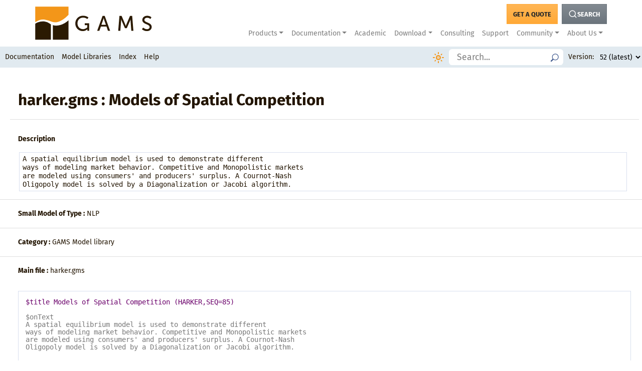

--- FILE ---
content_type: text/html
request_url: https://www.gams.com/latest/gamslib_ml/libhtml/gamslib_harker.html
body_size: 8320
content:
<!-- modified HTML header for doxygen 1.12.0-->
<!DOCTYPE html>
<html xmlns="http://www.w3.org/1999/xhtml">
<head>
<meta http-equiv="Content-Type" content="text/xhtml;charset=UTF-8"/>
<meta name="generator" content="Doxygen"/>
<meta name="viewport" content="width=device-width, initial-scale=1"/><!--PROJECTNAME GAMSLIB-->
<title>harker.gms : Models of Spatial Competition</title>
<link rel="stylesheet" href="../../docs/style/dataTables.dataTables.css" type="text/css" />
<script type="text/javascript" language="javascript" src="../../docs/style/jquery.js"></script>
<script type="text/javascript" src="../../docs/style/datatables.js"></script>
<script type="text/javascript" src="../../docs/style/dynsections.js"></script>
<script type="text/javascript" src="../../docs/style/resize.js"></script>
<script type="text/javascript" language="javascript" src="../../docs/style/prism.js"></script>
<link href="../../docs/style/prism.css" rel="stylesheet" type="text/css" />
<link href="../../docs/style/stylesheet.css" rel="stylesheet" type="text/css" id="gamsstylesheet" />
<link href="../../docs/style/icono.min.css" rel="stylesheet"  type="text/css" />
<link href="../../docs/style/stylesheet-new.css" rel="stylesheet" type="text/css" id="newgamsstylesheet" />
<script type="text/javascript" src="../../docs/style/toc-highlight.js"></script>
<script type="text/javascript" src="../../docs/style/doxygen-awesome-darkmode-toggle.js"></script>
<script type="text/javascript">
    DoxygenAwesomeDarkModeToggle.init()
</script>
<script type="text/javascript" src="../../docs/style/doxygen-awesome-fragment-copy-button.js"></script>
<script type="text/javascript">
    DoxygenAwesomeFragmentCopyButton.init()
</script>

<link rel="apple-touch-icon" sizes="57x57" href="/img/favicons/apple-icon-57x57.png" />
<link rel="apple-touch-icon" sizes="60x60" href="/img/favicons/apple-icon-60x60.png" />
<link rel="apple-touch-icon" sizes="72x72" href="/img/favicons/apple-icon-72x72.png" />
<link rel="apple-touch-icon" sizes="76x76" href="/img/favicons/apple-icon-76x76.png" />
<link rel="apple-touch-icon" sizes="114x114" href="/img/favicons/apple-icon-114x114.png" />
<link rel="apple-touch-icon" sizes="120x120" href="/img/favicons/apple-icon-120x120.png" />
<link rel="apple-touch-icon" sizes="144x144" href="/img/favicons/apple-icon-144x144.png" />
<link rel="apple-touch-icon" sizes="152x152" href="/img/favicons/apple-icon-152x152.png" />
<link rel="apple-touch-icon" sizes="180x180" href="/img/favicons/apple-icon-180x180.png" />
<link rel="icon" type="image/png" sizes="192x192"  href="/img/favicons/android-icon-192x192.png" />
<link rel="icon" type="image/png" sizes="32x32" href="/img/favicons/favicon-32x32.png" />
<link rel="icon" type="image/png" sizes="96x96" href="/img/favicons/favicon-96x96.png" />
<link rel="icon" type="image/png" sizes="16x16" href="/img/favicons/favicon-16x16.png" />
<link rel="manifest" href="/img/favicons/manifest.json">
<meta name="msapplication-TileColor" content="#ffffff">
<meta name="msapplication-TileImage" content="/ms-icon-144x144.png">
<meta name="theme-color" content="#ffffff">


<script async src="https://plausible.io/js/pa-Kb2KTxHx0HfjjRTNw1um0.js"></script>
<script>
  window.plausible=window.plausible||function(){(plausible.q=plausible.q||[]).push(arguments)},plausible.init=plausible.init||function(i){plausible.o=i||{}};
  plausible.init()
</script>

<link href="https://www.gams.com/css/website_custom.css" rel="stylesheet" type="text/css" id="customgamsstylesheet" />
</head>
<body class="doc-page" id="doc-page">
  <header class="ontop topnav" id="menu-area">
    





  <link rel="stylesheet" href="/scss/custom.min.7ae058e62e2a94dda8b91f285df3f4c930b97407dded14a752bf3fc15116a0f1.css" >

  <style>
    .row {
      flex-wrap: unset;
    }

  .modal-backdrop {
    z-index: 100;
  }

  </style>


<div class="gams-site">
  <nav id="gams-nav" class="navbar navbar-expand-xl navbar-light bg-white py-2 px-2">
      
    <div class="container px-0">
    
      <a class="navbar-brand p-0" href="/">
          <img id="gams-logo" src="/img/gams_logo.svg" alt="" width="250">
        </a>
        
        <button class="navbar-toggler" type="button" data-toggle="collapse" data-target="#navbarNavDropdown" aria-controls="navbarNavDropdown" aria-expanded="false" aria-label="Toggle navigation">
          <span class="navbar-toggler-icon"></span>
        </button>
        
        <div class="collapse navbar-collapse flex-column" id="navbarNavDropdown">
          
          <ul id="top-buttons" class="navbar-nav flex-row ml-auto">
            
            <li  class="nav-item">
                <a id="navBuyBtn" style="" class="top-button btn btn-gams-light-orange" href="/buy_gams" aria-label="Get a Quote Button">
                  <strong>GET A QUOTE</strong>
                </a>
              </li>
            
            
            <li class="nav-item ">
              <button id="searchBtn" type="button" class="top-button btn btn-secondary ml-2 " data-toggle="modal" data-target="#uni_searchModal" aria-label="Search Button">
                  <i width="18px" data-feather="search"></i> 
                  <strong> SEARCH</strong>
              </button>
            </li>
          
          </ul>
          
          
          <ul class="navbar-nav ml-auto">
            
            
            <li class="nav-item dropdown">
              <a class="nav-link dropdown-toggle" href="#" id="navbarDropdownMenuLink" role="button" data-toggle="dropdown" aria-haspopup="true" aria-expanded="false">Products</a>
              <ul class="dropdown-menu" aria-labelledby="navbarDropdownMenuLink">
                <li><a class="dropdown-item" href="/products/gams/gams-language"> GAMS - The Modeling Language</a></li>
                <li><a class="dropdown-item" href="/sales/miro_facts/"> GAMS MIRO</a></li>
                <li><a class="dropdown-item" href="/sales/engine_facts/"> GAMS Engine</a></li>
                <li><a class="dropdown-item" href="/sales/gamspy_facts/"> GAMSPy</a></li></ul>
            </li>
            
            <li class="nav-item dropdown">
              <a class="nav-link dropdown-toggle" href="#" id="navbarDropdownMenuLink" role="button" data-toggle="dropdown" aria-haspopup="true" aria-expanded="false">Documentation</a>
              <ul class="dropdown-menu" aria-labelledby="navbarDropdownMenuLink">
                <li><a class="dropdown-item" href="/latest/docs/"> GAMS</a></li>
                <li><a class="dropdown-item" href="/miro/"> MIRO</a></li>
                <li><a class="dropdown-item" href="/engine"> Engine</a></li>
                <li><a class="dropdown-item" href="https://gamspy.readthedocs.io/en/latest/index.html"> GAMSPy<i height='15px' data-feather='external-link'></i></a></li></ul>
            </li>
            
            
            <li class="nav-item">
              <a class="nav-link" href="/academics">Academic</a>
            </li><li class="nav-item dropdown">
              <a class="nav-link dropdown-toggle" href="#" id="navbarDropdownMenuLink" role="button" data-toggle="dropdown" aria-haspopup="true" aria-expanded="false">Download</a>
              <ul class="dropdown-menu" aria-labelledby="navbarDropdownMenuLink">
                <li><a class="dropdown-item" href="/download/"> GAMS</a></li>
                <li><a class="dropdown-item" href="/miro/download.html"> MIRO</a></li>
                <li><a class="dropdown-item" href="/engine/installation.html"> Engine</a></li>
                <li><a class="dropdown-item" href="https://gamspy.readthedocs.io/en/latest/user/installation.html"> GAMSPy<i height='15px' data-feather='external-link'></i></a></li></ul>
            </li>
            
            
            <li class="nav-item">
              <a class="nav-link" href="/consulting">Consulting</a>
            </li>
            <li class="nav-item">
              <a class="nav-link" href="/support">Support</a>
            </li><li class="nav-item dropdown">
              <a class="nav-link dropdown-toggle" href="#" id="navbarDropdownMenuLink" role="button" data-toggle="dropdown" aria-haspopup="true" aria-expanded="false">Community</a>
              <ul class="dropdown-menu" aria-labelledby="navbarDropdownMenuLink">
                <li><a class="dropdown-item" href="https:///www.gams.com/newsletter/signup/?utm_source=website&amp;utm_medium=menu&amp;utm_campaign=newsletter_signup"> Sign-up for our Newsletter</a></li>
                <li><a class="dropdown-item" href="/stories"> Case Studies</a></li>
                <li><a class="dropdown-item" href="https://forum.gams.com/"> The GAMS Forum<i height='15px' data-feather='external-link'></i></a></li>
                <li><a class="dropdown-item" href="/conferences"> Meet us at a Conference</a></li>
                <li><a class="dropdown-item" href="/blog"> Read our GAMS Blog</a></li>
                <li><a class="dropdown-item" href="/webinars"> Visit a GAMS Webinar</a></li>
                <li><a class="dropdown-item" href="/courses"> Take a GAMS Course</a></li></ul>
            </li>
            
            <li class="nav-item dropdown">
              <a class="nav-link dropdown-toggle" href="#" id="navbarDropdownMenuLink" role="button" data-toggle="dropdown" aria-haspopup="true" aria-expanded="false">About Us</a>
              <ul class="dropdown-menu dropdown-menu-right" aria-labelledby="navbarDropdownMenuLink">
                <li><a class="dropdown-item" href="/about/company"> Company Information</a></li>
                <li><a class="dropdown-item" href="/team"> The GAMS team</a></li>
                
                <li><a class="dropdown-item dropdown-toggle" href="#">Career</a>
                  <ul class="submenu submenu-left dropdown-menu"><li><a class="dropdown-item" href="/about/openings">Openings</a></li>
                    <li><a class="dropdown-item" href="/about/internships">Internships</a></li>
                    
                  </ul>
                </li>
                
                <li><a class="dropdown-item" href="/about/advisory"> Advisory Board</a></li>
                <li><a class="dropdown-item" href="/about/infosec"> Information Security</a></li></ul>
            </li>
            
            </ul>
        </div>
      </div> 
    </nav>
</div>


<div class="gams-site gams-modal-container">
  <div class="modal fade" id="uni_searchModal" tabindex="-1" role="dialog" aria-labelledby="exampleModalLabel" aria-hidden="true" data-backdrop="true">
    <div class="modal-dialog modal-xl modal-dialog-scrollable" role="document">
      <div class="modal-content">

        <div class="modal-header">
          <h2 class='modal-title' id="exampleModalLabel">Search</h2>
          <button type="button" class="close" data-dismiss="modal" aria-label="Close">
            <span aria-hidden="true">&times;</span>
          </button>
        </div>

        <div class="modal-body">

          <section>

            <div class="input-group mb-3">
              <input type="text" id="uni_query" class="form-control" placeholder="What are you looking for?" aria-label="SearchQuery" aria-describedby="uni_searchbutton">
              <div class="input-group-append">
                <button class="btn btn-outline-secondary" type="button" id="uni_searchbutton">Search</button>
              </div>
            </div>

            <div style="display:none;">
              <input name="case_sensitive" id="case_sensitive" type="checkbox" ><label for="case_senstive">Case sensitive</label>
              <input name="match_whole_word" id="match_whole_word" type="checkbox"><label for="match_whole_word">Match whole word</label>
            </div>


            
            <div class="row">

              
              <div class="col-lg-4">
                <div class="nav flex-column nav-pills" id="v-pills-tab" role="tablist" aria-orientation="vertical">
                  
                  <a class="nav-link active" id="v-pills-gams-doc-tab" data-toggle="pill" href="#v-pills-gams-doc" role="tab" aria-controls="v-pills-gams-doc" aria-selected="false">GAMS Documentation</a>
                  <a class="nav-link" id="v-pills-mod-lib-tab" data-toggle="pill" href="#v-pills-mod-lib" role="tab" aria-controls="v-pills-mod-lib" aria-selected="false">Model Library</a>
                  <a class="nav-link" id="v-pills-miro-doc-tab" data-toggle="pill" href="#v-pills-miro-doc" role="tab" aria-controls="v-pills-miro-doc" aria-selected="false">MIRO Documentation</a>
                  <a class="nav-link" id="v-pills-engine-doc-tab" data-toggle="pill" href="#v-pills-engine-doc" role="tab" aria-controls="v-pills-engine-doc" aria-selected="false">ENGINE Documentation</a>
                  <a class="nav-link" id="v-pills-website-tab" data-toggle="pill" href="#v-pills-website" role="tab" aria-controls="v-pills-website" aria-selected="false">Website & Blog</a>
                </div>
              </div>


              
              <div class="col-lg-8">
                <div class="tab-content" id="v-pills-tabContent">


                  
                  

                  
                  <div class="tab-pane fade show active" id="v-pills-gams-doc" role="tabpanel" aria-labelledby="v-pills-gams-doc-tab">

                    <div id="uni_docsTab" class="mb-3 mt-3 mt-md-0" style="display: flex;">
                      <button type="button" class="btn btn-sm btn-outline-secondary uni_tablinks active" onclick="uni_showSection(event, 'allsections')" id="uni_alldocsTab" value="docs/">All</button>
                      <button type="button" class="btn btn-sm btn-outline-secondary uni_tablinks" onclick="uni_showSection(event, 'userguides')" id="uni_ugTab" value="docs/"> User's Guide</button>
                      <button type="button" class="btn btn-sm btn-outline-secondary uni_tablinks" onclick="uni_showSection(event, 'solvers')" id="uni_solverTab" value="docs/">Solvers</button>
                      <button type="button" class="btn btn-sm btn-outline-secondary uni_tablinks" onclick="uni_showSection(event, 'tools')" id="uni_toolTab" value="docs/">Tools</button>
                      <button type="button" class="btn btn-sm btn-outline-secondary uni_tablinks" onclick="uni_showSection(event, 'apis')" id="uni_apiTab" value="docs/">APIs</button>
                      <button type="button" class="btn btn-sm btn-outline-secondary uni_tablinks" onclick="uni_showSection(event, 'releasenotes')" id="uni_rnTab" value="docs/">Release Notes</button>
                    </div>

                    <div class="uni_inforesults mb-3">
                      <div class="resultsummary"></div>
                    </div>

                    <div class="uni_searchresults"></div>

                    <div class="uni_navresults"></div>

                  </div>

                  
                  <div class="tab-pane fade show" id="v-pills-mod-lib" role="tabpanel" aria-labelledby="v-pills-mod-lib-tab">

                    <div id="uni_modlibsTab" class=" mb-3 mt-3 mt-md-0" style="display: flex;">
                      <button type="button" class="btn btn-sm btn-outline-secondary uni_tablinks active" onclick="uni_showSection(event, 'all')" id="uni_allmodlibsTab" value="">All</button>
                      <button type="button" class="btn btn-sm btn-outline-secondary uni_tablinks" onclick="uni_showSection(event, 'gamslib')" id="uni_gamslibTab" value="">Model</button>
                      <button type="button" class="btn btn-sm btn-outline-secondary uni_tablinks" onclick="uni_showSection(event, 'testlib')" id="uni_testlibTab" value="">Test</button>
                      <button type="button" class="btn btn-sm btn-outline-secondary uni_tablinks" onclick="uni_showSection(event, 'datalib')" id="uni_datalibTab" value="">Data</button>
                      <button type="button" class="btn btn-sm btn-outline-secondary uni_tablinks" onclick="uni_showSection(event, 'emplib')" id="uni_emplibTab" value="">EMP</button>
                      <button type="button" class="btn btn-sm btn-outline-secondary uni_tablinks" onclick="uni_showSection(event, 'apilib')" id="uni_apilibTab" value="">API</button>
                      <button type="button" class="btn btn-sm btn-outline-secondary uni_tablinks" onclick="uni_showSection(event, 'finlib')" id="uni_finlibTab" value="">FIN</button>
                      <button type="button" class="btn btn-sm btn-outline-secondary uni_tablinks" onclick="uni_showSection(event, 'noalib')" id="uni_noalibTab" value="">NOA</button>
                      <button type="button" class="btn btn-sm btn-outline-secondary uni_tablinks" onclick="uni_showSection(event, 'psoptlib')" id="uni_psoptlibTab" value="">PSOPT</button>
                    </div>

                    <div class="uni_inforesults mb-3">
                      <div class="resultsummary">
                      </div>
                    </div>

                    <div class="uni_searchresults">
                    </div>

                    <div class="uni_navresults"></div>



                  </div>

                  
                  <div class="tab-pane fade" id="v-pills-miro-doc" role="tabpanel" aria-labelledby="v-pills-miro-doc-tab">

                    <div class="uni_inforesults mb-3">
                      <div class="resultsummary">
                      </div>
                    </div>

                    <div class="uni_searchresults">
                    </div>

                    <div class="uni_navresults">
                    </div>


                  </div>

                  
                  <div class="tab-pane fade" id="v-pills-engine-doc" role="tabpanel" aria-labelledby="v-pills-engine-doc-tab">

                    <div class="uni_inforesults mb-3">
                      <div class="resultsummary">
                      </div>
                    </div>

                    <div class="uni_searchresults">
                    </div>

                    <div class="uni_navresults">
                    </div>


                  </div>
                  
                  <div class="tab-pane fade" id="v-pills-website" role="tabpanel" aria-labelledby="v-pills-website-tab">

                    <div class="uni_inforesults mb-3">
                      <div class="resultsummary">
                      </div>
                    </div>

                    <div class="uni_searchresults">
                    </div>

                    <div class="uni_navresults">
                    </div>

                  </div>

                </div>
              </div>
            </div>


          </section>

          
          <script src="https://www.gams.com/latest/docs/style/keyword.js"></script>

        </div>
      </div>
    </div>

  </div>
</div>


    <div class="versionwrapper">
      <li id='version' class='right'>
   <div class='styled-select'>
   <select id='versionfilter' class='selectbox'>
     <option id='52' value='/52/docs/index.html'>52 (latest)</option>
     <option id='51' value='/51/docs/index.html'>51</option>
     <option id='50' value='/50/docs/index.html'>50</option>
     <option id='49' value='/49/docs/index.html'>49</option>
     <option id='48' value='/48/docs/index.html'>48</option>
     <option id='47' value='/47/docs/index.html'>47</option>
     <option id='46' value='/46/docs/index.html'>46</option>
     <option id='45' value='/45/docs/index.html'>45</option>
     <option id='44' value='/44/docs/index.html'>44</option>
     <option id='43' value='/43/docs/index.html'>43</option>
     <option id='42' value='/42/docs/index.html'>42</option>
     <option id='41' value='/41/docs/index.html'>41</option>
     <option id='40' value='/40/docs/index.html'>40</option>
     <option id='39' value='/39/docs/index.html'>39</option>
     <option id='38' value='/38/docs/index.html'>38</option>
     <option id='37' value='/37/docs/index.html'>37</option>
     <option id='36' value='/36/docs/index.html'>36</option>
     <option id='35' value='/35/docs/index.html'>35</option>
     <option id='34' value='/34/docs/index.html'>34</option>
     <option id='33' value='/33/docs/index.html'>33</option>
     <option id='32' value='/32/docs/index.html'>32</option>
     <option id='31' value='/31/docs/index.html'>31</option>
     <option id='30' value='/30/docs/index.html'>30</option>
     <option id='29' value='/29/docs/index.html'>29</option>
     <option id='28' value='/28/docs/index.html'>28</option>
     <option id='27' value='/27/docs/index.html'>27</option>
     <option id='26' value='/26/docs/index.html'>26</option>
     <option id='25.1' value='/25.1/docs/index.html'>25.1</option>
   </select>
   </div>
</li>
<li class='right menutext'><div>Version:</div></li>

    </div>
    <a href="javascript:void(0);" id="hamburger-nav" title="Open Menu" class="hamburger" onclick="toggleResponsive()">
       <div class="bar1"></div>
       <div class="bar2"></div>
       <div class="bar3"></div>
    </a>
    <a class="search" href="javascript:void(0);">
        <div class="searchwrapper">
           <div class="nav-icon"><i class="icono-search"></i></div>
           <input id="searchbar" type="text" placeholder="Search..." onkeypress="return handleSearchModlibsKeyPress(event);">
        </div>
    </a>
    <div class="nav">
        <div id="docs-menu-ctrl" title="Expand Submenu" class="submenu-icon collapsed"><i class="icono-caretDown"></i></div>
        <a id="docs" href="../../docs/index.html" class="menu">Documentation</a>
        <div class="subnav">
            <a href="../../docs/Preface.html" class="docsmenu collapsed">Preface</a>
            <a href="../../docs/RN_MAIN.html" class="docsmenu collapsed">Release Notes</a>
            <a href="../../docs/UG_MAIN.html#UG_INSTALL" class="docsmenu collapsed">Installation and Licensing</a>
            <a href="../../docs/UG_MAIN.html#UG_Tutorial_Examples" class="docsmenu collapsed">Tutorials and Examples</a>
            <a href="../../docs/UG_MAIN.html#UG_Language_Environment" class="docsmenu collapsed">GAMS Language and Environment</a>
            <a href="../../docs/S_MAIN.html" class="docsmenu collapsed">Solver Manuals</a>
            <a href="../../docs/T_MAIN.html" class="docsmenu collapsed">Tools Manuals</a>
            <a href="../../docs/API_MAIN.html" class="docsmenu collapsed">Application Programming Interfaces</a>
            <a href="../../docs/UG_Glossary.html" class="docsmenu collapsed">Glossary</a>
            <a href="../../docs/citelist.html" class="docsmenu collapsed">Bibliograhpy</a>
        </div>
        <div id="modlibs-menu-ctrl" title="Expand Submenu" class="submenu-icon collapsed"><i class="icono-caretDown"></i></div>
        <a id="modlibs" href="../../docs/modlibs.html" class="menu">Model Libraries</a>
        <div class="subnav">
            <a href="../../gamslib_ml/libhtml/index.html" class="modlibsmenu collapsed">GAMS Model Library</a>
            <a href="../../testlib_ml/libhtml/index.html" class="modlibsmenu collapsed">GAMS Test Library</a>
            <a href="../../datalib_ml/libhtml/index.html" class="modlibsmenu collapsed">GAMS Data Library</a>
            <a href="../../emplib_ml/libhtml/index.html" class="modlibsmenu collapsed">GAMS EMP Library</a>
            <a href="../../apilib_ml/libhtml/index.html" class="modlibsmenu collapsed">GAMS API Library</a>
            <a href="../../finlib_ml/libhtml/index.html" class="modlibsmenu collapsed">FIN Library</a>
            <a href="../../noalib_ml/libhtml/index.html" class="modlibsmenu collapsed">NOA Library</a>
            <a href="../../psoptlib_ml/libhtml/index.html" class="modlibsmenu collapsed">PSOPT Library</a>
        </div> 
        <a id="keyword" href="../../docs/keyword.html" class="menu">Index</a>
        <a id="help" href="../../docs/help.html" class="menu">Help</a>
    </div> 
  </header>
  <div id="content-area" class="notoc-content-page">  
    <div class="input" id="doc-contents">
<div id="top"><!-- do not remove this div, it is closed by doxygen! -->
<!-- end header part -->
<script type="text/javascript">
/* @license magnet:?xt=urn:btih:d3d9a9a6595521f9666a5e94cc830dab83b65699&amp;dn=expat.txt MIT */
$(function() { codefold.init(0); });
/* @license-end */
</script>
<script type="text/javascript">
/* @license magnet:?xt=urn:btih:d3d9a9a6595521f9666a5e94cc830dab83b65699&amp;dn=expat.txt MIT */
$(function(){ initResizable(false); });
/* @license-end */
</script>
</div><!-- top -->
<div id="doc-content">
<div><div class="header">
  <div class="headertitle"><div class="title">harker.gms : Models of Spatial Competition</div></div>
</div><!--header-->
<div class="contents">
<div class="textblock"><p><b>Description</b></p>
<p> <pre class="description">
A spatial equilibrium model is used to demonstrate different
ways of modeling market behavior. Competitive and Monopolistic markets
are modeled using consumers' and producers' surplus. A Cournot-Nash
Oligopoly model is solved by a Diagonalization or Jacobi algorithm.
</pre></p>
<hr  />
<p><b>Small Model of Type :</b> NLP</p>
<hr  />
<p><b>Category :</b> <a href="index.html">GAMS Model library</a></p>
<hr  />
<p><b>Main file :</b> <a href="../harker.85">harker.gms</a></p>
<pre><code class="language-gams">$title Models of Spatial Competition (HARKER,SEQ=85)

$onText
A spatial equilibrium model is used to demonstrate different
ways of modeling market behavior. Competitive and Monopolistic markets
are modeled using consumers' and producers' surplus. A Cournot-Nash
Oligopoly model is solved by a Diagonalization or Jacobi algorithm.


Network structure:

        one      two     three        demand and supply points
        /  \       \     /
       /    \       \   /
     four -- five -- six              transport nodes

linear demand function:        demand(price) = (rho - price)/eta

linear marginal cost function: cost(supply) = alpha + 2*beta*supply

transport cost:                cost(t(ij)) = kappa(ij)*t(ij) + nu(ij)*t(ij)^3


Harker, P T, Alternative Models of Spatial Competition. Operations
Research 34, 3 (1986), 410-425.

Keywords: nonlinear programming, spatial equilibrium model, micro economics,
          market behavior, competitive markets, monopolistic markets, Cournot-Nash
          oligopoly
$offText

Set
   n    'nodes'   / one, two, three, four, five, six /
   l(n) 'regions' / one, two, three                  /;

Alias (l,lp), (n,np);

Table coefs(l,*) 'demand and supply data'
           alpha  beta  rho  eta
   one       1.0    .5   19  .2
   two       2.0    .4   27  .01
   three     1.5    .3   30  .3 ;

Table pairs(n,np,*) 'transport data'
               kappa   nu
   one.four        1   .5
   one.five        2   .2
   two.six         3   .3
   three.six       1   .4
   four.one        2   .3
   four.five       1   .1
   four.six        1   .1
   five.one        3   .5
   five.four       2   .2
   five.six        1  1.0
   six.two         2  .25
   six.three       2   .2
   six.four        1   .9
   six.five        3   .8;

Set arc(n,np) 'active arcs';

arc(n,np) = pairs(n,np,"kappa");

Positive Variable
   t(n,np)  'transport'
   tt(l,lp) 'notional o-d flows'
   d(n)     'demand'
   s(n)     'supply';

Variable obj 'objective value';

Equation
   bal      'supply demand balance'
   sbal(l)  'supply balance'
   dbal(l)  'demand balance'
   nbal(n)  'node balance'
   in(l)    'inflow balance'
   objdef   'objective definition'
   objoli   'objective definition oligopoly';

Scalar
   pm 'product market type'
   tm 'transport market type';

bal..     sum(l, d(l)) =e= sum(l, s(l));

nbal(n).. s(n)$l(n) + sum(arc(np,n), t(arc)) =e= d(n)$l(n) + sum(arc(n,np), t(arc));

objdef..  obj =e= sum(l, coefs(l,"rho")*d(l) - pm*coefs(l,"eta")*sqr(d(l)))
               -  sum(l, coefs(l,"alpha")*s(l) + coefs(l,"beta")*sqr(s(l)))
               -  sum(arc, pairs(arc,"kappa")*t(arc)
                         + tm*pairs(arc,"nu")*power(t(arc),3));

Model hark / bal, nbal, objdef /;

Parameter
   rep1 'transport summary'
   rep2 'supply demand and price summary';

s.l(l) = 25;
d.l(l) = 25;

* 1. classical spatial price equilibrium: perfectly competitive
* producers and suppliers facing average cost pricing
* of transportation:

pm =  .5;
tm = 1/3;

solve hark maximizing obj using nlp;

rep1(arc,       "cspe2") = t.l(arc);
rep2("supply",l,"cspe2") = s.l(l);
rep2("demand",l,"cspe2") = d.l(l);
rep2("price ",l,"cspe2") = coefs(l,"rho") - coefs(l,"eta")*d.l(l);

* 2. monopoly pricing equilibrium in which the firm owns both
* means of production and distribution network (hence, marginal
* cost pricing prevails at both the factory and the railhead):

pm = 1;
tm = 1;

solve hark maximizing obj using nlp;

rep1(arc,       "monop1") = t.l(arc);
rep2("supply",l,"monop1") = s.l(l);
rep2("demand",l,"monop1") = d.l(l);
rep2("price ",l,"monop1") = coefs(l,"rho") - coefs(l,"eta")*d.l(l);

* 3. monopoly pricing equilibrium in which the firm uses the
* distribution network with average cost pricing:

pm =   1;
tm = 1/3;

solve hark maximizing obj using nlp;

rep1(arc,       "monop2") = t.l(arc);
rep2("supply",l,"monop2") = s.l(l);
rep2("demand",l,"monop2") = d.l(l);
rep2("price ",l,"monop2") = coefs(l,"rho") - coefs(l,"eta")*d.l(l);

* 4. multi-producer oligopoly model with average cost pricing
* of transportation links:

pm =   1;
tm = 1/3;

* Additional equation required to solve the a Cournot-Nash
* Oligopoly model by a Diagonalization or Jacobi algorithm.
*
* note the use of d.l(l)-tt.l(lp,l) which holds the values of the
* previous iteration

Variable tt(l,lp) 'notional o-d flows';

Equation
   sbal(l) 'supply balance'
   dbal(l) 'demand balance'
   in(l)   'inflow balance'
   objoli  'objective definition oligopoly';

sbal(l).. s(l) =e= sum(lp, tt(l,lp));

dbal(l).. d(l) =e= sum(lp, tt(lp,l));

in(l)..   d(l) =e= tt(l,l) + sum(arc(n,l), t(arc));

objoli..  obj  =e= sum(l, coefs(l,"rho")*d(l) - pm*coefs(l,"eta")
                *  sum(lp, (d.l(l) - tt.l(lp,l) + tt(lp,l))*tt(lp,l)))
                -  sum(l, coefs(l,"alpha")*s(l) + coefs(l,"beta")*sqr(s(l)))
                -  sum(arc, pairs(arc,"kappa")*t(arc)
                          + tm*pairs(arc,"nu")*power(t(arc),3));

Model harkoli / nbal, sbal, dbal, in, objoli /;

Set iter 'iteration count' / iter1*iter20 /;

Parameter
   objold          'previous objective'
   irep(iter,n,np) 'iteration summary';

option irep:8:1:2, limCol = 0, limRow = 0;

tt.l(l,lp) = 1;

objold = 0;
harkoli.objVal = 1;

loop(iter$(abs(objold - harkoli.objVal) &gt; 1e-5),
   objold = harkoli.objVal;
   solve harkoli maximizing obj using nlp;
   harkoli.solPrint = %solPrint.quiet%;
   irep(iter,arc)   = t.l(arc);
);

display irep;

rep1(arc,       "oligop") = t.l(arc);
rep2("supply",l,"oligop") = s.l(l);
rep2("demand",l,"oligop") = d.l(l);
rep2("price ",l,"oligop") = coefs(l,"rho") - coefs(l,"eta")*d.l(l);

display rep1, rep2;
</code></pre>
</div></div><!-- contents -->
</div><!-- PageDoc -->
<!-- modified HTML footer for doxygen 1.12.0-->
<!-- start footer part -->
</div><!-- doc-content -->    
</div><!-- doc-contents -->
</div><!-- content-area -->
  <footer id="footer-area" class="bottomnav"> 
       <div class="right"> Copyright &copy; <a target="_blank" href="https://www.gams.com/">GAMS Development Corporation</a> </div>
  </footer>
<script src="../../docs/style/jquery.highlight.js"></script>
<script src="../../docs/style/navtree.js"></script>
<script>
$(document).ready(function(){
   initNoTOCPage();
   var gamsversion = "52";
   $('#versionfilter').val('/'+gamsversion+'/docs/index.html');
$('#versionfilter').on('change', function () {
   var url = $(this).val(); 
   if (url) { 
      window.location = url; 
   }
   return false;
});

});
</script>
<div id="gamsfooter">
  



<div class="gams-site">
    <footer id="gams-site-footer" class="d-print-none">
        <div class="container">
            <div class="row">
                <div class="col-md-3 col-sm-4 mb-3">
                    <strong>GAMS Development Corp.</strong><br />
                    <strong>GAMS Software GmbH</strong><br />
                    <br />
                    <a
                        class="mr-1"
                        href="https://www.youtube.com/channel/UCfTAizXPo4vN54CC-Zs9TTg"
                        ><i
                            data-feather="youtube"
                            stroke="white"
                            stroke-width="1"
                        ></i
                    ></a>
                    <a class="mr-1" href="https://twitter.com/gamssoftware"
                        ><i
                            data-feather="twitter"
                            stroke="white"
                            stroke-width="1"
                        ></i
                    ></a>
                    <a
                        class="mr-1"
                        href="https://www.linkedin.com/company/gams-development-corporation/"
                        ><i
                            data-feather="linkedin"
                            stroke="white"
                            stroke-width="1"
                        ></i
                    ></a>
                    <p class="mt-2">
                        <a
                            class="font-weight-bolder"
                            href="https://www.gams.com/newsletter/signup/?utm_source=website&utm_medium=footer&utm_campaign=newsletter_signup"
                            >Newsletter</a
                        >
                    </p>
                </div>

                <div class="col-md-3 col-sm-4 mb-3">
                    <strong>General Information and Sales</strong><br />
                    <div class="mt-2">
                        U.S. (+1) 202 342-0180 <br />
                        Europe: (+49) 221 949-9170
                    </div>
                    <a
                        href="mailto:sales@gams.com?subject=Inquiry"
                        class="mt-2 pl-4 pr-4 btn btn-gams-orange"
                    >
                        <strong>SALES@GAMS.COM</strong>
                    </a>
                </div>

                <div class="col-md-3 d-none d-md-block"></div>

                <div class="col-md-3 col-sm-4 mb-3">
                    <ul class="list-unstyled">
                        <li>
                            <a href="https://status.gams.com">Service status</a>
                        </li>
                        <li><a href="/about/privacy">Privacy policy</a></li>
                        <li><a href="/impressum">Impressum / Legal</a></li>
                        <li>
                            <a target="_blank" href="/GAMS_EULA.pdf"
                                >License Agreement</a
                            >
                        </li>
                        <li>
                            <a
                                target="_blank"
                                href="/GAMS_Cloud_License_Agreement.pdf"
                                >Cloud License Agreement</a
                            >
                        </li>
                        <li>
                            <a
                                target="_blank"
                                href="/GAMS_License_Server_SLA.pdf"
                                >License Server SLA</a
                            >
                        </li>
                        <li>
                            <a target="_blank" href="/GAMS_Code_of_Conduct.pdf"
                                >Code of Conduct</a
                            >
                        </li>
                        <li>
                            <a
                                target="_blank"
                                href="/GAMS_Open_Source_Strategy.pdf"
                                >Open Source Strategy</a
                            >
                        </li>
                        <li><a href="/archives">Archives</a></li>
                        <li><a href="/contact">Contact Us</a></li>
                    </ul>
                </div>
            </div>

            GAMS is a registered trademark of GAMS Software GmbH in the European
            Union
        </div>
    </footer>
</div>















<script src="/js/bundle.js"></script>




<script src="/js/gamsSearch.js"></script>



<script src="/js/lightbox.js"></script>




<script>


  $(document).ready(function() {

    $(document).on('click', '.dropdown-menu', function(e) {
      e.stopPropagation();
    });

    
    if ($(window).width() < 992) {
      $('.dropdown-menu a').click(function(e) {


        
        if ($(this).next('.submenu').length) {
          e.preventDefault();
          $(this).next('.submenu').toggle();
        }

        
        $('.dropdown').on('hide.bs.dropdown', function() {
          $(this).find('.submenu').hide();
        })
      });
    }

    
    
    
    
    

    
    
    
    
    
    
    


    function fixModal(m) {
      
      
        $(m).on('shown.bs.modal', function () {
        var mobd = $('.modal-backdrop');
        var cont = $('.gams-modal-container');
        cont.append(mobd);
        $('body').css('overflow','hidden');
        })
        
        $(m).on('hide.bs.modal', function () {
          if ($(".modal-backdrop").length > 1) {  
            $(".modal-backdrop").remove();        
          }
          $('body').css('overflow','');
        })  
    }

    var modals = ['#uni_searchModal','#galleryModal', '#navTryModal'];
    modals.forEach(fixModal);


  })
</script>

<script>




</script>












<script>
    feather.replace()
</script>















</div>
</body>
</html>


--- FILE ---
content_type: text/css
request_url: https://www.gams.com/latest/docs/style/stylesheet.css
body_size: 10010
content:
/* The modified standard CSS for doxygen 1.8.18 */

body.doc-page {
   font: 400 14px/22px Roboto,sans-serif;
   background-color: white;
   color: black;
   margin: 0;
   display:flex;
   flex-direction: column;
   background-color: white;
   color: black;
}

/* @group Heading Levels */

.doc-page h1 {
	font-size: 150%;
}

.doc-page .title {
	font: 400 14px/28px Roboto,sans-serif;
	font-size: 150%;
	font-weight: bold;
	margin: 10px 2px;
}

.doc-page h2 {
	font-size: 125%;
}

.doc-page h2.groupheader {
	border-bottom: 1px solid #879ECB;
	color: #354C7B;
	font-weight: normal;
	margin-top: 1.75em;
	padding-top: 8px;
	padding-bottom: 4px;
	width: 100%;
}

.doc-page h1, .doc-page h2, 
.doc-page h3, .doc-page h4, 
.doc-page h5, .doc-page h6 {
	-webkit-transition: text-shadow 0.5s linear;
	-moz-transition: text-shadow 0.5s linear;
	-ms-transition: text-shadow 0.5s linear;
	-o-transition: text-shadow 0.5s linear;
	transition: text-shadow 0.5s linear;
	margin-right: 15px;
}

.doc-page h1.glow, .doc-page h2.glow, 
.doc-page h3.glow, .doc-page h4.glow, 
.doc-page h5.glow, .doc-page h6.glow {
	text-shadow: 0 0 15px cyan;
}

.doc-page dt {
	font-weight: bold;
}

.doc-page div.multicol {
	-moz-column-gap: 1em;
	-webkit-column-gap: 1em;
	-moz-column-count: 3;
	-webkit-column-count: 3;
}

.doc-page p.startli, 
.doc-page p.startdd {
	margin-top: 2px;
}

th p.starttd, p.intertd, p.endtd {
   font-size: 100%;
   font-weight: 700;
}

.doc-page p.starttd {
	margin-top: 0px;
}

.doc-page p.endli {
	margin-bottom: 0px;
}

.doc-page p.enddd {
	margin-bottom: 4px;
}

.doc-page p.endtd {
	margin-bottom: 2px;
}

.doc-page p.interli { }
.doc-page p.interdd { }
.doc-page p.intertd { }

/* @end */

.doc-page caption {
	font-weight: bold;
}

/*
span.legend {
        font-size: 70%;
        text-align: center;
}

h3.version {
        font-size: 90%;
        text-align: center;
}*/

.doc-page div.qindex, 
.doc-page div.navtab{
	background-color: #EBEFF6;
	border: 1px solid #A3B4D7;
	text-align: center;
}

.doc-page div.qindex, 
.doc-page div.navpath {
	width: 100%;
	line-height: 140%;
}

.doc-page div.navtab {
	margin-right: 15px;
}

/* @group Link Styling */
.doc-page a {
	color: #3D578C;
	font-weight: normal;
	text-decoration: none;
}

.doc-page a:visited {
	color: #4665A2;
}

.doc-page a:hover {
	text-decoration: underline;
}

.doc-page a.qindex {
	font-weight: bold;
}

.doc-page a.qindexHL {
	font-weight: bold;
	background-color: #9CAFD4;
	color: #FFFFFF;
	border: 1px double #869DCA;
}

.doc-page a.qindexHL:visited {
    color: #FFFFFF;
}

.doc-page a.el {
	font-weight: bold;
}

.doc-page a.elRef {
}

.doc-page a.code, .doc-page a.code:visited, 
.doc-page a.line, .doc-page a.line:visited {
	color: #4665A2; 
}

.doc-page a.codeRef, .doc-page a.codeRef:visited, 
.doc-page a.lineRef, .doc-page a.lineRef:visited {
	color: #4665A2; 
}

/* @end */

.doc-page dl.el {
	margin-left: -1cm;
}

.doc-page pre.fragment {
        border: 1px solid #C4CFE5;
        background-color: #FBFCFD;
        padding: 4px 6px;
        margin: 4px 8px 4px 2px;
        overflow: auto;
        word-wrap: break-word;
        font-size:  13px;
        line-height: 125%;
        font-family: Courier, "Courier New", monospace, fixed;
        font-weight: normal;
        font-style: normal;
}

.doc-page div.fragment {
        padding: 4px 6px;
        margin: 4px 8px 4px 2px;
        background-color: #FBFCFD;
        border: 1px solid #C4CFE5;
}

.doc-page pre.console {
    font-size: 14px; 
    font-family: courier; 
    color: white; 
    background: #333333; 
    overflow: auto; 
    word-wrap: break-word; 
    padding: 10px; 
    border: 1px solid black;
}

/* Tabs in Python API docs*/
.doc-page .tabbed {
  overflow-x: hidden;
  margin: 20px 0;
  padding-bottom: 16px;
  border-bottom: 1px solid #ccc;
}

.doc-page .tabbed [type="radio"] {
  /* hiding the inputs */
  display: none;
}

.doc-page .tabs {
  display: flex;
  align-items: stretch;
  list-style: none;
  padding: 0;
  border-bottom: 1px solid #999;
}
.doc-page .tab > label {
  display: block;
  margin-bottom: -1px;
  padding: 4px 12px;
  border-radius: 6px 6px 0 0;
  border: 1px solid #999;
  font-size: 16px;
  font-family: courier;
  cursor: pointer;
}
.doc-page .tab-content {
  display: none;
  font-family: courier;
  background: #333333;
  padding: 20px;
  font-size: 14px
}

/* As we cannot replace the numbers with variables or calls to element properties, the number of this selector parts is our tab count limit */
.doc-page .tabbed [type="radio"]:nth-of-type(1):checked ~ .tabs .tab:nth-of-type(1) label,
.doc-page .tabbed [type="radio"]:nth-of-type(2):checked ~ .tabs .tab:nth-of-type(2) label,
.doc-page .tabbed [type="radio"]:nth-of-type(3):checked ~ .tabs .tab:nth-of-type(3) label,
.doc-page .tabbed [type="radio"]:nth-of-type(4):checked ~ .tabs .tab:nth-of-type(4) label,
.doc-page .tabbed [type="radio"]:nth-of-type(5):checked ~ .tabs .tab:nth-of-type(5) label {
  border-bottom-color: #fff;
  border-top-color: #999;
  background: #eee;
  font-weight: bold;
}

.doc-page .tabbed [type="radio"]:nth-of-type(1):checked ~ .tab-content:nth-of-type(1),
.doc-page .tabbed [type="radio"]:nth-of-type(2):checked ~ .tab-content:nth-of-type(2),
.doc-page .tabbed [type="radio"]:nth-of-type(3):checked ~ .tab-content:nth-of-type(3),
.doc-page .tabbed [type="radio"]:nth-of-type(4):checked ~ .tab-content:nth-of-type(4) {
  display: block;
}

.doc-page div.line {
	font-family: monospace, fixed;
        font-size: 13px;
	min-height: 13px;
	line-height: 1.0;
	text-wrap: unrestricted;
	white-space: -moz-pre-wrap; /* Moz */
	white-space: -pre-wrap;     /* Opera 4-6 */
	white-space: -o-pre-wrap;   /* Opera 7 */
	white-space: pre-wrap;      /* CSS3  */
	word-wrap: break-word;      /* IE 5.5+ */
	text-indent: -53px;
	padding-left: 53px;
	padding-bottom: 0px;
	margin: 0px;
	-webkit-transition-property: background-color, box-shadow;
	-webkit-transition-duration: 0.5s;
	-moz-transition-property: background-color, box-shadow;
	-moz-transition-duration: 0.5s;
	-ms-transition-property: background-color, box-shadow;
	-ms-transition-duration: 0.5s;
	-o-transition-property: background-color, box-shadow;
	-o-transition-duration: 0.5s;
	transition-property: background-color, box-shadow;
	transition-duration: 0.5s;
}

.doc-page div.line:after {
    content:"\000A";
    white-space: pre;
}

.doc-page div.line.glow {
	background-color: cyan;
	box-shadow: 0 0 10px cyan;
}


.doc-page span.lineno {
	padding-right: 4px;
	text-align: right;
	border-right: 2px solid #0F0;
	background-color: #E8E8E8;
        white-space: pre;
}
.doc-page span.lineno a {
	background-color: #D8D8D8;
}

.doc-page span.lineno a:hover {
	background-color: #C8C8C8;
}

.doc-page .lineno {
	-webkit-touch-callout: none;
	-webkit-user-select: none;
	-khtml-user-select: none;
	-moz-user-select: none;
	-ms-user-select: none;
	user-select: none;
}

.doc-page div.ah, 
.doc-page span.ah {
	background-color: black;
	font-weight: bold;
	color: #FFFFFF;
	margin-bottom: 3px;
	margin-top: 3px;
	padding: 0.2em;
	border: solid thin #333;
	border-radius: 0.5em;
	-webkit-border-radius: .5em;
	-moz-border-radius: .5em;
	box-shadow: 2px 2px 3px #999;
	-webkit-box-shadow: 2px 2px 3px #999;
	-moz-box-shadow: rgba(0, 0, 0, 0.15) 2px 2px 2px;
	background-image: -webkit-gradient(linear, left top, left bottom, from(#eee), to(#000),color-stop(0.3, #444));
	background-image: -moz-linear-gradient(center top, #eee 0%, #444 40%, #000);
}

.doc-page div.classindex ul {
        list-style: none;
        padding-left: 0;
}

.doc-page div.classindex span.ai {
        display: inline-block;
}

.doc-page div.groupHeader {
	margin-left: 16px;
	margin-top: 12px;
	font-weight: bold;
}

.doc-page div.groupText {
	margin-left: 16px;
	font-style: italic;
}

.doc-page div.contents {
	margin-top: 10px;
	margin-left: 12px;
	margin-right: 8px;
	margin-bottom: 10px;
}

.doc-page td.indexkey {
	background-color: #EBEFF6;
	font-weight: bold;
	border: 1px solid #C4CFE5;
	margin: 2px 0px 2px 0;
	padding: 2px 10px;
        white-space: nowrap;
        vertical-align: top;
}

.doc-page td.indexvalue {
	background-color: #EBEFF6;
	border: 1px solid #C4CFE5;
	padding: 2px 10px;
	margin: 2px 0px;
}

.doc-page tr.memlist {
	background-color: #EEF1F7;
}

.doc-page p.formulaDsp {
	text-align: center;
}

.doc-page img.formulaDsp { }

.doc-page img.formulaInl, .doc-page img.inline {
	vertical-align: middle;
}

.doc-page div.center {
    text-align: center;
    margin-top: 0px;
    margin-bottom: 0px;
    padding: 0px;
}

.doc-page div.center img {
	border: 0px;
}

.doc-page address.footer {
	text-align: right;
	padding-right: 12px;
}

.doc-page img.footer {
	border: 0px;
	vertical-align: middle;
}

/* @group Code Colorization */

.doc-page span.keyword {
	color: #008000
}

.doc-page span.keywordtype {
	color: #604020
}

.doc-page span.keywordflow {
	color: #e08000
}

.doc-page span.comment {
	color: #800000
}

.doc-page span.preprocessor {
	color: #806020
}

.doc-page span.stringliteral {
	color: #002080
}

.doc-page span.charliteral {
	color: #008080
}

.doc-page span.vhdldigit { 
	color: #ff00ff 
}

.doc-page span.vhdlchar { 
	color: #000000 
}

.doc-page span.vhdlkeyword { 
	color: #700070 
}

.doc-page span.vhdllogic { 
	color: #ff0000 
}

.doc-page blockquote {
        /*background-color: #F7F8FB;*/
        /*border-left: 2px solid #9CAFD4;*/
        margin: 0 24px 0 4px;
        padding: 0 12px 0 16px;
}

.doc-page blockquote.DocNodeRTL {
   border-left: 0;
   border-right: 2px solid #9CAFD4;
   margin: 0 4px 0 24px;
   padding: 0 16px 0 12px;
}

/* @end */

/*
.search {
	color: #003399;
	font-weight: bold;
}

form.search {
	margin-bottom: 0px;
	margin-top: 0px;
}

input.search {
	font-size: 75%;
	color: #000080;
	font-weight: normal;
	background-color: #e8eef2;
}
*/

.doc-page td.tiny {
	font-size: 75%;
}

.doc-page .dirtab {
	padding: 4px;
	border-collapse: collapse;
	border: 1px solid #A3B4D7;
}

.doc-page th.dirtab {
	background: #EBEFF6;
	font-weight: bold;
}

.doc-page hr {
	height: 0px;
	border: none;
	border-top: 1px solid #4A6AAA;
}

.doc-page hr.footer {
	height: 1px;
}

/* @group Member Descriptions */

.doc-page table.memberdecls {
	border-spacing: 0px;
	padding: 0px;
}

.doc-page .memberdecls td, 
.doc-page .fieldtable tr {
	-webkit-transition-property: background-color, box-shadow;
	-webkit-transition-duration: 0.5s;
	-moz-transition-property: background-color, box-shadow;
	-moz-transition-duration: 0.5s;
	-ms-transition-property: background-color, box-shadow;
	-ms-transition-duration: 0.5s;
	-o-transition-property: background-color, box-shadow;
	-o-transition-duration: 0.5s;
	transition-property: background-color, box-shadow;
	transition-duration: 0.5s;
}

.doc-page .memberdecls td.glow, 
.doc-page .fieldtable tr.glow {
	background-color: cyan;
	box-shadow: 0 0 15px cyan;
}

.doc-page .mdescLeft, .doc-page .mdescRight,
.doc-page .memItemLeft, .doc-page .memItemRight,
.doc-page .memTemplItemLeft, .doc-page .memTemplItemRight, .doc-page .memTemplParams {
	background-color: #F9FAFC;
	border: none;
	margin: 4px;
	padding: 1px 0 0 8px;
}

.doc-page .mdescLeft, .doc-page .mdescRight {
	padding: 0px 8px 4px 8px;
	color: #555;
}

.doc-page .memSeparator {
        border-bottom: 1px solid #DEE4F0;
        line-height: 1px;
        margin: 0px;
        padding: 0px;
}

.doc-page .memItemLeft, .doc-page .memTemplItemLeft {
        white-space: nowrap;
}

.doc-page .memItemRight, .doc-page .memTemplItemRight {
	width: 100%;
}

.doc-page .memTemplParams {
	color: #4665A2;
        white-space: nowrap;
	font-size: 80%;
}

/* @end */

/* @group Member Details */

/* Styles for detailed member documentation */

.doc-page .memtitle {
	padding: 8px;
	border-top: 1px solid #A8B8D9;
	border-left: 1px solid #A8B8D9;
	border-right: 1px solid #A8B8D9;
	border-top-right-radius: 4px;
	border-top-left-radius: 4px;
	margin-bottom: -1px;
	background-image: url('nav_f.png');
	background-repeat: repeat-x;
	background-color: #E2E8F2;
	line-height: 1.25;
	font-weight: 300;
	float:left;
}

.doc-page .permalink {
        font-size: 65%;
        display: inline-block;
        vertical-align: middle;
}

.doc-page .memtemplate {
	font-size: 80%;
	color: #4665A2;
	font-weight: normal;
	margin-left: 9px;
}

.doc-page .memnav {
	background-color: #EBEFF6;
	border: 1px solid #A3B4D7;
	text-align: center;
	margin: 2px;
	margin-right: 15px;
	padding: 2px;
}

.doc-page .mempage {
	width: 100%;
}

.doc-page .memitem {
	padding: 0;
	margin-bottom: 10px;
	margin-right: 5px;
        -webkit-transition: box-shadow 0.5s linear;
        -moz-transition: box-shadow 0.5s linear;
        -ms-transition: box-shadow 0.5s linear;
        -o-transition: box-shadow 0.5s linear;
        transition: box-shadow 0.5s linear;
        display: table !important;
        width: 100%;
}

.doc-page .memitem.glow {
         box-shadow: 0 0 15px cyan;
}

.doc-page .memname {
        font-weight: 400;
        margin-left: 6px;
}

.doc-page .memname td {
	vertical-align: bottom;
}

.doc-page .memproto, .doc-page dl.reflist dt {
        border-top: 1px solid #A8B8D9;
        border-left: 1px solid #A8B8D9;
        border-right: 1px solid #A8B8D9;
        padding: 6px 0px 6px 0px;
        color: #253555;
        font-weight: bold;
        text-shadow: 0px 1px 1px rgba(255, 255, 255, 0.9);
        background-color: #DFE5F1;
        /* opera specific markup */
        box-shadow: 5px 5px 5px rgba(0, 0, 0, 0.15);
        border-top-right-radius: 4px;
        /* firefox specific markup */
        -moz-box-shadow: rgba(0, 0, 0, 0.15) 5px 5px 5px;
        -moz-border-radius-topright: 4px;
        /* webkit specific markup */
        -webkit-box-shadow: 5px 5px 5px rgba(0, 0, 0, 0.15);
        -webkit-border-top-right-radius: 4px;

}

.doc-page .overload {
        font-family: "courier new",courier,monospace;
	font-size: 65%;
}

.doc-page .memdoc, .doc-page dl.reflist dd {
        border-bottom: 1px solid #A8B8D9;      
        border-left: 1px solid #A8B8D9;      
        border-right: 1px solid #A8B8D9; 
        padding: 6px 10px 2px 10px;
        background-color: #FBFCFD;
        border-top-width: 0;
        background-image:url('nav_g.png');
        background-repeat:repeat-x;
        background-color: #FFFFFF;
        /* opera specific markup */
        border-bottom-left-radius: 4px;
        border-bottom-right-radius: 4px;
        box-shadow: 5px 5px 5px rgba(0, 0, 0, 0.15);
        /* firefox specific markup */
        -moz-border-radius-bottomleft: 4px;
        -moz-border-radius-bottomright: 4px;
        -moz-box-shadow: rgba(0, 0, 0, 0.15) 5px 5px 5px;
        /* webkit specific markup */
        -webkit-border-bottom-left-radius: 4px;
        -webkit-border-bottom-right-radius: 4px;
        -webkit-box-shadow: 5px 5px 5px rgba(0, 0, 0, 0.15);
}

.doc-page dl.reflist dt {
        padding: 5px;
}

.doc-page dl.reflist dd {
        margin: 0px 0px 10px 0px;
        padding: 5px;
}

.doc-page .paramkey {
	text-align: right;
}

.doc-page .paramtype {
	white-space: nowrap;
}

.doc-page .paramname {
	color: #602020;
	white-space: nowrap;
}
.doc-page .paramname em {
	font-style: normal;
}
.doc-page .paramname code {
        line-height: 14px;
}

.doc-page .params, .retval, .exception, .tparams {
        margin-left: 0px;
        padding-left: 0px;
}       

.doc-page .params .paramname, .doc-page .retval .paramname, 
.doc-page .tparams .paramname, .doc-page .exception .paramname {
        font-weight: bold;
        vertical-align: top;
}
        
.doc-page .params .paramtype, 
.doc-page .tparams .paramtype {
        font-style: italic;
        vertical-align: top;
}       
        
.doc-page .params .paramdir, 
.doc-page .tparams .paramdir {
        font-family: "courier new",courier,monospace;
        vertical-align: top;
}

.doc-page table.mlabels {
	border-spacing: 0px;
}

.doc-page td.mlabels-left {
	width: 100%;
	padding: 0px;
}

.doc-page td.mlabels-right {
	vertical-align: bottom;
	padding: 0px;
	white-space: nowrap;
}

.doc-page span.mlabels {
        margin-left: 8px;
}

.doc-page span.mlabel {
        background-color: #728DC1;
        border-top:1px solid #5373B4;
        border-left:1px solid #5373B4;
        border-right:1px solid #C4CFE5;
        border-bottom:1px solid #C4CFE5;
	text-shadow: none;
	color: white;
	margin-right: 4px;
	padding: 2px 3px;
	border-radius: 3px;
	font-size: 7pt;
	white-space: nowrap;
	vertical-align: middle;
}



/* @end */

/* these are for tree view inside a (index) page */

.doc-page div.directory {
        margin: 10px 0px;
        border-top: 1px solid #9CAFD4;
        border-bottom: 1px solid #9CAFD4;
        width: 100%;
}

.doc-page .directory table {
        border-collapse:collapse;
}

.doc-page .directory td {
        margin: 0px;
        padding: 0px;
	vertical-align: top;
}

.doc-page .directory td.entry {
        white-space: nowrap;
        padding-right: 6px;
	padding-top: 3px;
}

.doc-page .directory td.entry a {
        outline:none;
}

.doc-page .directory td.entry a img {
        border: none;
}

.doc-page .directory td.desc {
        width: 100%;
        padding-left: 6px;
	padding-right: 6px;
	padding-top: 3px;
	border-left: 1px solid rgba(0,0,0,0.05);
}

.doc-page .directory tr.even {
	padding-left: 6px;
	background-color: #F7F8FB;
}

.doc-page .directory img {
	vertical-align: -30%;
}

.doc-page .directory .levels {
        white-space: nowrap;
        width: 100%;
        text-align: right;
        font-size: 9pt;
}

.doc-page .directory .levels span {
        cursor: pointer;
        padding-left: 2px;
        padding-right: 2px;
	color: #3D578C;
}

.doc-page .arrow {
    color: #9CAFD4;
    -webkit-user-select: none;
    -khtml-user-select: none;
    -moz-user-select: none;
    -ms-user-select: none;
    user-select: none;
    cursor: pointer;
    font-size: 80%;
    display: inline-block;
    width: 16px;
    height: 22px;
}

.doc-page .icon {
    font-family: Arial, Helvetica;
    font-weight: bold;
    font-size: 12px;
    height: 14px;
    width: 16px;
    display: inline-block;
    background-color: #728DC1;
    color: white;
    text-align: center;
    border-radius: 4px;
    margin-left: 2px;
    margin-right: 2px;
}

.doc-page .icona {
    width: 24px;
    height: 22px;
    display: inline-block;
}

.doc-page .iconfopen {
    width: 24px;
    height: 18px;
    margin-bottom: 4px;
    background-image:url('folderopen.png');
    background-position: 0px -4px;
    background-repeat: repeat-y;
    vertical-align:top;
    display: inline-block;
}

.doc-page .iconfclosed {
    width: 24px;
    height: 18px;
    margin-bottom: 4px;
    background-image:url('folderclosed.png');
    background-position: 0px -4px;
    background-repeat: repeat-y;
    vertical-align:top;
    display: inline-block;
}

.icondoc {
    width: 24px;
    height: 18px;
    margin-bottom: 4px;
    background-image:url('doc.png');
    background-position: 0px -4px;
    background-repeat: repeat-y;
    vertical-align:top;
    display: inline-block;
}

.doc-page table.directory {
    font: 400 14px Roboto,sans-serif;
}

.doc-page td {
        vertical-align: top;
}

/* @end */

.doc-page div.dynheader {
        margin-top: 8px;
	-webkit-touch-callout: none;
	-webkit-user-select: none;
	-khtml-user-select: none;
	-moz-user-select: none;
	-ms-user-select: none;
	user-select: none;
}

.doc-page address {
	font-style: normal;
	color: #2A3D61;
}

.doc-page table.doxtable caption {
	caption-side: top;
}

.doc-page table.doxtable {
	border-collapse:collapse;
        margin-top: 4px;
        margin-bottom: 4px;
}

.doc-page table.doxtable td, 
.doc-page table.doxtable th {
	border: 1px solid #2D4068;
	padding: 3px 7px 2px;
}

.doc-page table.doxtable th {
	background-color: #374F7F;
	color: #FFFFFF;
	font-size: 110%;
	padding-bottom: 4px;
	padding-top: 5px;
}

.doc-page table.fieldtable {
    /*width: 100%;*/
    margin-bottom: 10px;
    border: 1px solid #A8B8D9;
    border-spacing: 0px;
    -moz-border-radius: 4px;
    -webkit-border-radius: 4px;
    border-radius: 4px;
    -moz-box-shadow: rgba(0, 0, 0, 0.15) 2px 2px 2px;
    -webkit-box-shadow: 2px 2px 2px rgba(0, 0, 0, 0.15);
    box-shadow: 2px 2px 2px rgba(0, 0, 0, 0.15);
}

.doc-page .fieldtable td,
.doc-page .fieldtable th {
    padding: 3px 7px 2px;
}

.doc-page .fieldtable td.fieldtype, 
.doc-page .fieldtable td.fieldname {
    white-space: nowrap;
    border-right: 1px solid #A8B8D9;
    border-bottom: 1px solid #A8B8D9;
    vertical-align: top;
}

.doc-page .fieldtable td.fieldname {
    padding-top: 3px;
}

.doc-page .fieldtable td.fielddoc {
    border-bottom: 1px solid #A8B8D9;
    /*width: 100%;*/
}

.doc-page .fieldtable td.fielddoc p:first-child {
    margin-top: 0px;
}       
        
.doc-page .fieldtable td.fielddoc p:last-child {
    margin-bottom: 2px;
}

.doc-page .fieldtable tr:last-child td {
    border-bottom: none;
}

.doc-page .fieldtable th {
    background-image:url('nav_f.png');
    background-repeat:repeat-x;
    background-color: #E2E8F2;
    font-size: 90%;
    color: #253555;
    padding-bottom: 4px;
    padding-top: 5px;
    text-align:left;
    font-weight: 400;
    -moz-border-radius-topleft: 4px;
    -moz-border-radius-topright: 4px;
    -webkit-border-top-left-radius: 4px;
    -webkit-border-top-right-radius: 4px;
    border-top-left-radius: 4px;
    border-top-right-radius: 4px;
    border-bottom: 1px solid #A8B8D9;
}


.doc-page .tabsearch {
	top: 0px;
	left: 10px;
	height: 36px;
	background-image: url('tab_b.png');
	z-index: 101;
	overflow: hidden;
	font-size: 13px;
}

.doc-page .navpath ul {
	font-size: 11px;
	background-image:url('tab_b.png');
	background-repeat:repeat-x;
	background-position: 0 -5px;
	height:30px;
	line-height:30px;
	color:#8AA0CC;
	border:solid 1px #C2CDE4;
	overflow:hidden;
	margin:0px;
	padding:0px;
}

/*
.navpath li
{
	list-style-type:none;
	float:left;
	padding-left:10px;
	padding-right:15px;
	background-image:url('bc_s.png');
	background-repeat:no-repeat;
	background-position:right;
	color:#364D7C;
}
*/
.doc-page .navpath li.navelem a {
	height:32px;
	display:block;
	text-decoration: none;
	outline: none;
	color: #283A5D;
	font-family: 'Lucida Grande',Geneva,Helvetica,Arial,sans-serif;
	text-shadow: 0px 1px 1px rgba(255, 255, 255, 0.9);
	text-decoration: none;        
}

.doc-page .navpath li.navelem a:hover {
	color:#6884BD;
}

.doc-page .navpath li.footer {
        list-style-type:none;
        float:right;
        padding-left:10px;
        padding-right:15px;
        background-image:none;
        background-repeat:no-repeat;
        background-position:right;
        color:#364D7C;
        font-size: 8pt;
}

.doc-page div.summary {
	float: right;
	font-size: 8pt;
	padding-right: 5px;
	width: 50%;
	text-align: right;
}       

.doc-page div.summary a {
	white-space: nowrap;
}

.doc-page table.classindex {
    margin: 10px;
    white-space: nowrap;
    margin-left: 3%;
    margin-right: 3%;
    width: 94%;
    border: 0;
    border-spacing: 0; 
    padding: 0;
}

.doc-page div.ingroups {
	font-size: 8pt;
	width: 50%;
	text-align: left;
}

.doc-page div.ingroups a {
	white-space: nowrap;
}

.doc-page div.header {
    background-image:url('nav_h.png');
    background-repeat:repeat-x;
	background-color: #F9FAFC;
	margin:  0px;
	border-bottom: 1px solid #C4CFE5;
}

.doc-page div.headertitle {
	padding: 5px 5px 5px 10px;
}

.doc-page .PageDocRTL-title div.headertitle {
    text-align: right;
    direction: rtl;
}

.doc-page dl {
    padding: 0 0 0 10px;
}

/* dl.note, dl.warning, dl.attention, dl.pre, dl.post, dl.invariant, dl.deprecated, dl.todo, dl.test, dl.bug, dl.examples */
.doc-page dl.section {
	margin-left: 0px;
	padding-left: 0px;
}

.doc-page dl.section.DocNodeRTL {
  margin-right: 0px;
  padding-right: 0px;
}

.doc-page dl.note {
  margin-left: 5px;
  padding-left: 3px;
  border-left: 4px solid;
  border-color: #D0C000;
}

.doc-page dl.note.DocNodeRTL {
  margin-left: 0;
  padding-left: 0;
  border-left: 0;
  margin-right: -7px;
  padding-right: 3px;
  border-right: 4px solid;
  border-color: #D0C000;
}

.doc-page dl.warning, 
.doc-page dl.attention {
  margin-left: 5px;
  padding-left: 3px;
  border-left: 4px solid;
  border-color: #FF0000;
}

.doc-page dl.warning.DocNodeRTL, d
.doc-page l.attention.DocNodeRTL {
  margin-left: 0;
  padding-left: 0;
  border-left: 0;
  margin-right: -7px;
  padding-right: 3px;
  border-right: 4px solid;
  border-color: #FF0000;
}

.doc-page dl.pre, 
.doc-page dl.post, 
.doc-page dl.invariant {
  margin-left: -7px;
  padding-left: 3px;
  border-left: 4px solid;
  border-color: #00D000;
}

.doc-page dl.pre.DocNodeRTL, 
.doc-page dl.post.DocNodeRTL, 
.doc-page dl.invariant.DocNodeRTL {
  margin-left: 0;
  padding-left: 0;
  border-left: 0;
  margin-right: -7px;
  padding-right: 3px;
  border-right: 4px solid;
  border-color: #00D000;
}

.doc-page dl.deprecated {
  margin-left: -7px;
  padding-left: 3px;
  border-left: 4px solid;
  border-color: #505050;
}

.doc-page dl.deprecated.DocNodeRTL {
  margin-left: 0;
  padding-left: 0;
  border-left: 0;
  margin-right: -7px;
  padding-right: 3px;
  border-right: 4px solid;
  border-color: #505050;
}

.doc-page dl.todo {
  margin-left: -7px;
  padding-left: 3px;
  border-left: 4px solid;
  border-color: #00C0E0;
}

.doc-page dl.todo.DocNodeRTL {
  margin-left: 0;
  padding-left: 0;
  border-left: 0;
  margin-right: -7px;
  padding-right: 3px;
  border-right: 4px solid;
  border-color: #00C0E0;
}

.doc-page dl.test {
  margin-left:-7px;
  padding-left: 3px;
  border-left:4px solid;
  border-color: #3030E0;
}

.doc-page dl.test.DocNodeRTL {
  margin-left: 0;
  padding-left: 0;
  border-left: 0;
  margin-right: -7px;
  padding-right: 3px;
  border-right: 4px solid;
  border-color: #3030E0;
}

.doc-page dl.bug {
  margin-left:-7px;
  padding-left: 3px;
  border-left:4px solid;
  border-color: #C08050;
}

.doc-page dl.bug.DocNodeRTL {
  margin-left: 0;
  padding-left: 0;
  border-left: 0;
  margin-right: -7px;
  padding-right: 3px;
  border-right: 4px solid;
  border-color: #C08050;
}

.doc-page dl.section dd {
	margin-bottom: 6px;
}


#projectlogo {
	text-align: center;
	vertical-align: bottom;
	border-collapse: separate;
}
 
#projectlogo img { 
	border: 0px none;
}
 
#projectalign {
        vertical-align: middle;
}

#projectname {
	font: 220% Roboto,sans-serif;
	font-weight: bold;
	margin-top: 6px;
	margin-bottom: 6px;
	padding: 2px 0px;
	color: #330099 ;
}
    
#projectbrief {
	font: 120% Tahoma, Arial,sans-serif;
	margin: 0px;
	padding: 0px;
}

#projectnumber {
	font: 50% Tahoma, Arial,sans-serif;
	margin: 0px;
	padding: 0px;
}

#titlearea {
	padding: 0px;
	margin: 0px;
	width: 100%;
	border-bottom: 1px solid #5373B4;
}

.doc-page .image {
    margin-left: 40px;
    align: left;
}

.doc-page .dotgraph {
    text-align: center;
}

.doc-page .mscgraph {
    text-align: center;
}

.doc-page .plantumlgraph {
    text-align: center;
}

.doc-page .diagraph {
    text-align: center;
}

.doc-page .caption {
    font-weight: bold;
}

.doc-page div.zoom{
    border: 1px solid #90A5CE;
}

.doc-page dl.citelist {
    margin-bottom:50px;
}

.doc-page dl.citelist dt {
    color:#334975;
    float:left;
    font-weight:bold;
    margin-right:10px;
    padding:5px;
}

.doc-page dl.citelist dd {
    margin:2px 0;
    padding:5px 0;
}

.doc-page div.toc {
    padding: 14px 20px;
    background-color: #F4F6FA;
    border: 1px solid #D8DFEE;
    border-radius: 7px 7px 7px 7px;
    float: right;
    height: auto;
    margin: 0 20px 10px 10px;
    width: 200px;
    /* the next two lines are to fix issues with a TOC next to an equation (!1991) */
    position: relative;
    z-index: 10;
}

.doc-page .PageDocRTL-title div.toc {
    float: left !important;
    text-align: right;
}

.doc-page div.toc li {
    background: url("bdwn.png") no-repeat scroll 0 5px transparent;
    font: 12px/1.1 Roboto, Arial, Verdana, sans-serif;
    margin-top: 5px;
    padding-left: 10px;
    padding-top: 2px;
}

.doc-page .PageDocRTL-title div.toc li {
    background-position-x: right !important;
    padding-left: 0 !important;
    padding-right: 10px;
}

.doc-page div.toc h3 {
    font: bold 12px/1.2 Arial,FreeSans,sans-serif;
    color: #4665A2;
    border-bottom: 0 none;
    margin: 0;
}

.doc-page div.toc ul {
    list-style: none outside none;
    border: medium none;
    padding: 0px;
}       

.doc-page div.toc li.level1 {
    margin-left: 0px;
}

.doc-page div.toc li.level2 {
    margin-left: 15px;
}

.doc-page div.toc li.level3 {
    margin-left: 30px;
}

.doc-page div.toc li.level4 {
    margin-left: 45px;
}

.doc-page .PageDocRTL-title div.toc li.level1 {
    margin-left: 0 !important;
    margin-right: 0;
}

.doc-page .PageDocRTL-title div.toc li.level2 {
    margin-left: 0 !important;
    margin-right: 15px;
}

.doc-page .PageDocRTL-title div.toc li.level3 {
    margin-left: 0 !important;
    margin-right: 30px;
}

.doc-page .PageDocRTL-title div.toc li.level4 {
    margin-left: 0 !important;
    margin-right: 45px;
}

.doc-page .inherit_header {
    font-weight: bold;
    color: gray;
    cursor: pointer;
    -webkit-touch-callout: none;
    -webkit-user-select: none;
    -khtml-user-select: none;
    -moz-user-select: none;
    -ms-user-select: none;
    user-select: none;
}

.doc-page .inherit_header td {
    padding: 6px 0px 2px 5px;
}

.doc-page .inherit {
    display: none;
}

.doc-page tr.heading h2 {
    margin-top: 12px;
    margin-bottom: 4px;
}

/* tooltip related style info */

.doc-page .ttc {
    position: absolute;
    display: none;
}

#powerTip {
	cursor: default;
	white-space: nowrap;
	background-color: white;
	border: 1px solid gray;
	border-radius: 4px 4px 4px 4px;
	box-shadow: 1px 1px 7px gray;
	display: none;
	font-size: smaller;
	max-width: 80%;
	opacity: 0.9;
	padding: 1ex 1em 1em;
	position: absolute;
	z-index: 2147483647;
}

#powerTip div.ttdoc {
        color: grey;
	font-style: italic;
}

#powerTip div.ttname a {
        font-weight: bold;
}

#powerTip div.ttname {
        font-weight: bold;
}

#powerTip div.ttdeci {
        color: #006318;
}

#powerTip div {
        margin: 0px;
        padding: 0px;
        font: 12px/16px Roboto,sans-serif;
}

#powerTip:before, #powerTip:after {
	content: "";
	position: absolute;
	margin: 0px;
}

#powerTip.n:after,  #powerTip.n:before,
#powerTip.s:after,  #powerTip.s:before,
#powerTip.w:after,  #powerTip.w:before,
#powerTip.e:after,  #powerTip.e:before,
#powerTip.ne:after, #powerTip.ne:before,
#powerTip.se:after, #powerTip.se:before,
#powerTip.nw:after, #powerTip.nw:before,
#powerTip.sw:after, #powerTip.sw:before {
	border: solid transparent;
	content: " ";
	height: 0;
	width: 0;
	position: absolute;
}

#powerTip.n:after,  #powerTip.s:after,
#powerTip.w:after,  #powerTip.e:after,
#powerTip.nw:after, #powerTip.ne:after,
#powerTip.sw:after, #powerTip.se:after {
	border-color: rgba(255, 255, 255, 0);
}

#powerTip.n:before,  #powerTip.s:before,
#powerTip.w:before,  #powerTip.e:before,
#powerTip.nw:before, #powerTip.ne:before,
#powerTip.sw:before, #powerTip.se:before {
	border-color: rgba(128, 128, 128, 0);
}

#powerTip.n:after,  #powerTip.n:before,
#powerTip.ne:after, #powerTip.ne:before,
#powerTip.nw:after, #powerTip.nw:before {
	top: 100%;
}

#powerTip.n:after, #powerTip.ne:after, #powerTip.nw:after {
	border-top-color: #FFFFFF;
	border-width: 10px;
	margin: 0px -10px;
}
#powerTip.n:before {
	border-top-color: #808080;
	border-width: 11px;
	margin: 0px -11px;
}
#powerTip.n:after, #powerTip.n:before {
	left: 50%;
}

#powerTip.nw:after, #powerTip.nw:before {
	right: 14px;
}

#powerTip.ne:after, #powerTip.ne:before {
	left: 14px;
}

#powerTip.s:after,  #powerTip.s:before,
#powerTip.se:after, #powerTip.se:before,
#powerTip.sw:after, #powerTip.sw:before {
	bottom: 100%;
}

#powerTip.s:after, #powerTip.se:after, #powerTip.sw:after {
	border-bottom-color: #FFFFFF;
	border-width: 10px;
	margin: 0px -10px;
}

#powerTip.s:before, #powerTip.se:before, #powerTip.sw:before {
	border-bottom-color: #808080;
	border-width: 11px;
	margin: 0px -11px;
}

#powerTip.s:after, #powerTip.s:before {
	left: 50%;
}

#powerTip.sw:after, #powerTip.sw:before {
	right: 14px;
}

#powerTip.se:after, #powerTip.se:before {
	left: 14px;
}

#powerTip.e:after, #powerTip.e:before {
	left: 100%;
}
#powerTip.e:after {
	border-left-color: #FFFFFF;
	border-width: 10px;
	top: 50%;
	margin-top: -10px;
}
#powerTip.e:before {
	border-left-color: #808080;
	border-width: 11px;
	top: 50%;
	margin-top: -11px;
}

#powerTip.w:after, #powerTip.w:before {
	right: 100%;
}
#powerTip.w:after {
	border-right-color: #FFFFFF;
	border-width: 10px;
	top: 50%;
	margin-top: -10px;
}
#powerTip.w:before {
	border-right-color: #808080;
	border-width: 11px;
	top: 50%;
	margin-top: -11px;
}

@media print
{
  #top { display: none; }
  #side-nav { display: none; }
  #nav-path { display: none; }
  body { overflow:visible; }
  h1, h2, h3, h4, h5, h6 { page-break-after: avoid; }
  .summary { display: none; }
  .memitem { page-break-inside: avoid; }
  #doc-content
  {
    margin-left:0 !important;
    height:auto !important;
    width:auto !important;
    overflow:inherit;
    display:inline;
  }
  #doc-contents
  {
    margin-left:0 !important;
    height:auto !important;
    width:auto !important;
    overflow:inherit;
    display:inline;
  }
}

/* @group Markdown */

/*
table.markdownTable {
	border-collapse:collapse;
        margin-top: 4px;
        margin-bottom: 4px;
}

table.markdownTable td, table.markdownTable th {
	border: 1px solid #2D4068;
	padding: 3px 7px 2px;
}

table.markdownTableHead tr {
}

table.markdownTableBodyLeft td, table.markdownTable th {
	border: 1px solid #2D4068;
	padding: 3px 7px 2px;
}

th.markdownTableHeadLeft th.markdownTableHeadRight th.markdownTableHeadCenter th.markdownTableHeadNone {
	background-color: #374F7F;
	color: #FFFFFF;
	font-size: 110%;
	padding-bottom: 4px;
	padding-top: 5px;
}

th.markdownTableHeadLeft {
	text-align: left
}

th.markdownTableHeadRight {
	text-align: right
}

th.markdownTableHeadCenter {
	text-align: center
}
*/

.doc-page table.markdownTable {
    border-collapse:collapse;
    margin-top: 4px;
    margin-bottom: 4px;
}

.doc-page table.markdownTable td, 
.doc-page table.markdownTable th {
	border: 1px solid #2D4068;
	padding: 3px 7px 2px;
}

.doc-page table.markdownTable tr { }

.doc-page th.markdownTableHeadLeft,
.doc-page th.markdownTableHeadRight,
.doc-page th.markdownTableHeadCenter,
.doc-page th.markdownTableHeadNone {
	background-color: #374F7F;
	color: #FFFFFF;
	font-size: 110%;
	padding-bottom: 4px;
	padding-top: 5px;
}

.doc-page th.markdownTableHeadLeft,
.doc-page td.markdownTableBodyLeft {
	text-align: left
}

.doc-page th.markdownTableHeadRight,
.doc-page td.markdownTableBodyRight {
	text-align: right
}

.doc-page th.markdownTableHeadCenter,
.doc-page td.markdownTableBodyCenter {
	text-align: center
}

.doc-page .DocNodeRTL {
  text-align: right;
  direction: rtl;
}

.doc-page .DocNodeLTR {
  text-align: left;
  direction: ltr;
}

.doc-page table.DocNodeRTL {
   width: auto;
   margin-right: 0;
   margin-left: auto;
}

.doc-page table.DocNodeLTR {
   width: auto;
   margin-right: auto;
   margin-left: 0;
}

.doc-page tt, .doc-page code, 
.doc-page kbd, .doc-page samp {
  display: inline-block;
  direction:ltr; 
}
/* @end */

.doc-page u {
	text-decoration: underline;
}

.doc-page .highlight { 
    background-color: yellow 
 }
 
.highlight.hl-ipython3 {
     background-color: #ece6e5
}

.doc-page .breadcrumbs {
    padding: 3px 0px 0px 0px;
    background-color: white; /* rgba(0,0,255,0.3); */
    width: 100%; 
    /* position:fixed; */
 }
 
.doc-page .breadcrumbs a {
    color: #4665A2;
}

/*
a.anchor:before {   
    content: "";
    display: block;
    height: 30px;     // fixed header height 
    margin: -1em 0 0; // negative fixed header height  
} 
*/
 
.doc-page table.glossary {
    padding: 5px 20px;
}

.doc-page .navmenu {
       list-style-type: none;
       top: 0;
       margin: 0;
       padding: 0;
       overflow: hidden;
       background-color: #E2E8F2;
       width: 100%;
       z-index: 70000;
       position: relative;
       height: 42px;
 }

.doc-page .footermenu {
       overflow: hidden;
       background-color: #E2E8F2;
       z-index: 80000;
       padding: 5px 5px;
       text-align: center;
}

.doc-page ul.navmenu li a {
       display: block;
       text-align: center;
       padding: 10px 12px;
       text-decoration: none;
 }

.doc-page .disabled-hover {
      pointer-events: none; 
}

.doc-page .disabled-all a {
      pointer-events: none; 
      color: lightgray;
}

.doc-page .row {
      display: flex;
      flex-direction: row;
}

.doc-page .col {
      display: flex;
      flex-direction: column;
}

.doc-page header, footer {
       width : 100%;
}

/*
article {
      width: 80%;
       border-left: 1px solid gray;
       padding: 1em;
       overflow: visible;
}

aside {
/ *      width: 20%; * /
      padding-top: 1em;
      padding-left: 1em;
      white-space: nowrap;
}*/

.doc-page .right { float: right; }
.doc-page .left { float: left; }
.doc-page .center { text-align: center; }
.doc-page .left-align { text-align: left; }

.doc-page .gams_search {
      margin-top: 5px;
      margin-left: 5px;
}

#headers_search, #headers_option  {
   /*   padding: 3px;
      margin-top: 5px;
      margin-left: 5px;*/
   display: flex; 
   flex-direction: row;
   flex-wrap: wrap;
   padding:8px 15px; 
   /* background:rgba(50, 50, 50, 0.2);*/
   border:0px solid #dbdbdb;
}

.doc-page input {
    font: inherit;
    display: inline;
    margin-left: 5px;
}

.doc-page input#search {
    font-weight: normal;
    width: 300px;
}

.doc-page .searchinput {
    font: inherit;
    margin: 20px 20px auto; 
    border-radius: 10px; 
}

.doc-page div#options_row {
    font-weight: normal;
    display: flex; 
    flex-direction: row;
}

.doc-page input[type="checkbox"]  {
    display:inline-block;
    width:19px;
    height:19px;
    vertical-align:middle;
}

.doc-page select {
    padding:3px;
    border-radius: 2px;
    font: inherit;
    display: inline-block;
}

.doc-page .center {
    margin-left: auto; 
    margin-right: auto;
}

.doc-page .results {
    margin-left: 30px;
}

.doc-page pre.description {
    padding: 4px 6px;
    margin: 4px 8px 4px 2px;
    background-color: #FBFCFD;
    border: 1px  solid #C4CFE5;
    font-family: Consolas, Monaco, 'Andale Mono', 'Ubuntu Mono', monospace;
    font-weight: normal;
    font-style: normal; 
    line-height: 125%;
}


/* Style the tab */
.doc-page div.tab {
    background-color:  #f1f1f1; 
    min-width: 0;
    display: flex;
    justify-content: flex-start;
    flex-direction: row;
    flex-wrap: nowrap;
}

/* Style the buttons inside the tab */
.doc-page div.tab button {
    background-color: inherit;
    float: left;
    border: none;
    outline: none;
    cursor: pointer;
    padding: 14px 16px;
    transition: 0.2s;

   -webkit-border-radius: 5px;
   -moz-border-radius: 5px;
    border-radius: 5px 5px 0 0;

    flex: flex-shrink;
}

.doc-page div.resultsarea {
   margin: 20px 10px 10px 20px; 
}
   
/* Change background color of buttons on hover */
.doc-page div.tab button:hover {
    background-color: #ddd;
}

/* Create an active/current tablink class */
.doc-page div.tab button.active {
    background-color: #ccc;
    border-top: 1px solid;
    border-left: 1px solid;
    border-right: 1px solid;
    border-bottom: 0; 
}

.doc-page div.resultentry { margin: 20px 20px 20px 20px; }
.doc-page div.resultentry em { background-color: #dcdcdc; }

.doc-page .bgblue { background-color: #E2E8F2; } 
.doc-page .blue { color : #3D578C; }
.doc-page .center { text-align: center; }    
.doc-page .underline { text-decoration: underline; }
.doc-page .strong { font-weight: bold; }

.doc-page .menutext {
    display: inline-block;
    text-align: center;
    padding: 10px 5px 0 5px;
    text-decoration: none;
    color: #3D578C;
}

#search_results { border-bottom: 1px solid; }
#navresults { padding-bottom: 10px; }
.doc-page div.input  {
    width: 98%;
    margin: 20px 20px auto;
    left: 50px;
}

.doc-page div.refinement {
    width: 98%;
    margin: 0 auto;
    padding-top: 20px;
    padding-bottom: 20px;
    left: 50px;
}

.doc-page div.results {
    width: 98%;
    margin: 20px auto;
    /* overflow:hidden;*/
}

.doc-page div.searchresults {
    float:left; 
    width: 65%;
/*    margin: 10px auto; */
    overflow:hidden; 
 }
 
#show_indices {
    display: none;
    padding-left: 10px;
    padding-right: 10px;
}
.doc-page ul.indexresults {
    padding-left: 20px;
    margin-right:10px;
}
.doc-page ul.indexresults ul{
    padding-left: 25px;
}
.doc-page div.indexresults {
    width: 30%;
    margin: 10px auto;
    overflow:hidden; 
    background-color: #f1f1f1;
    border: 1px solid lightgrey;
    border-radius: 10px;
}
.doc-page div.resultsummary {
    margin: 10px auto;
}

.doc-page .navlinks.disabled {
  text-decoration: underline;
  font-weight:bold;
}

.doc-page .navlinks.disabled:hover {
  cursor: none; /* not-allowed; */
}

.doc-page .navlinks { 
    text-decoration: none;
    background: none;
    border: none; 
    padding: 5; 
    text-align: center; 
}

.doc-page .navlinks:hover {
    font-weight:bold;
    cursor: pointer;
}

.doc-page .tooltip {
    position: relative;
    display: inline-block;
    border-bottom: 1px dotted black; /* If you want dots under the hoverable text */
}

.doc-page .tooltip .tooltiptext {
    visibility: hidden;
    width: 150px;
    background-color: #555; 
    color: #fff; 
    text-align: center;
    padding: 5px 0;
    border-radius: 6px;

    /* Position the tooltip text */
    position: absolute;
    z-index: 1;
    bottom: 125%;
    left: 50%;
    margin-left: -75px;

    /* Fade in tooltip */
    opacity: 0;
    transition: opacity 1s;
}

.doc-page .tooltip .tooltiptext::after {
    content: "";
    position: absolute;
    top: 100%;
    left: 50%;
    margin-left: -5px;
    border-width: 5px;
    border-style: solid;
    border-color: #555 transparent transparent transparent;
}

.doc-page .tooltip:hover .tooltiptext {
    visibility: visible;
    opacity: 1;
    cursor: none;
}

.doc-page .info {
    background-color: #E2E8F2;
    border-left: 6px solid #2196F3;
    padding-left: 10px;
    margin: 20px 20px 20px 20px;
}

.doc-page div.nav a.active {
/*    color: #0020C2 !important ;  cobalt blue */
    background-color:  white;
    border-top: 1px #ddd solid;
    border-left: 1px #ddd solid;
    border-right: 1px #ddd solid;
    border-bottom: 0; 
/*    border-radius: 10px 10px 0 0;  */
}

/* drop down menu */
.doc-page .dropbtn {
    padding: 16px;
    border: none;
    cursor: pointer;
}

.doc-page .dropdown {
    position: relative;
    display: inline-block;
}

.doc-page .dropdown-content {
    display: none;
    position: fixed;
    background-color: white; /* #f9f9f9; */
    min-width: 160px; 
    box-shadow: 0px 8px 8px 0px lightgray;
    z-index:1;
    list-style:none;
    margin: 0;
    padding: 0;
 }

.doc-page .dropdown-content a {
    color: #3D578C;
    /*padding: 12px 16px; */
    text-decoration: none;
    display: block;
    /*float:left; */
 }

.doc-page .dropdown-content a:hover {
   background-color: #E2E8F2;  
} 

.doc-page .dropdown:hover .dropdown-content { 
    display: block;    
}
.doc-page .dropdown:hover .dropbtn { 
    border-top: 1px #ddd solid;
    border-left: 1px #ddd solid;
    border-right: 1px #ddd solid;
    border-bottom: 0; 
    border-radius: 10px 10px 0 0; 

    color: #0020C2; /* cobalt blue */
    background-color: white;
} 

.doc-page .nodropdown a:hover { 
  color: rgba(0, 32, 194, 1);  /* cobalt blue #0020C2 */
  box-shadow: 0 5px 20px  rgba(145, 92, 182, .4); 
  
  border-top: 1px #ddd solid;
  border-left: 1px #ddd solid;
  border-right: 1px #ddd solid;
  border-bottom: 0; 
  border-radius: 10px 10px 0 0; 
  background-color: white;
}

.doc-page .styled-select { 
   height: 40px;
   overflow: hidden;
   /*border: #ccc 1px solid;*/
   margin:0px;
   padding:0px;
   position: relative;
   color: #3D578C;
 }
   
.doc-page .styled-select select {
   height: 40px;
}

.doc-page select.selectbox {
   background-color: #E2E8F2;  
   height: 40px;
}

.doc-page select.selectbox:hover {
   background-color: white;  
   color: #0020C2; /* cobalt blue */
}

.doc-page select option:hover { background-color: #E2E8F2;  }

.doc-page th a { 
    color: white!important ;
    font-weight: bold;
    text-decoration: underline;
    pointer: cursor;
}

.doc-page .printbtn {
    border: none;
    cursor: pointer;
}

#split-bar {
    background-color:  #E2E8F2; /* lightgrey;*/
    margin-left: 230px;
    width: 3px;
    height: 100%;
    cursor: col-resize;
    z-index: 103;
    border-right: 1px solid lightgrey;
}

.doc-page .ontop {
  z-index: 103;
}

.doc-page .topnav {
  background-color: #E2E8F2;
  top: 0;
  left: 0;
  right: 0;
  border-radius: 0;
  position: fixed;
  z-index: 104;
}

.doc-page .content-page {
  height: 100%;
  bottom: 0px;
  position: relative;
  display: flex;
  /*padding-bottom:30px;    Height of the footer */
}
.doc-page .notoc-content-page {
  /* top: 42px; */
  /* padding-bottom:30px;   Height of the footer */
  position: relative;
  /*margin-bottom: 20px;*/
}

.doc-page .bottomnav {
  background-color: #E2E8F2;
  text-align: center;
  z-index: 104;
  top : 5px; 
  bottom : 0;
  /*margin-top: 20px;*/
  height: 30px;   /* Height of the footer */
  width : 100%;
  position: relative;  
}

.bar1, .bar2, .bar3 {
  width: 15px;
  height: 2px;
  background-color: #3D578C;
  margin: 3px 0;
}

.change .bar1 {
  -webkit-transform: rotate(-45deg) translate(-2px, 5px) scale(0.9, 0.9);
  transform: rotate(-45deg)  translate(-2px, 5px) scale(0.9, 0.9);
}

.change .bar2 {opacity: 0;}

.change .bar3 {
  -webkit-transform: rotate(45deg) translate(-2px, -5px) scale(0.9, 0.9);
  transform: rotate(45deg) translate(-2px, -5px) scale(0.9, 0.9);
}
  
.topnav .menu {
  float: left;
  text-align: center;
  padding: 10px 5px 10px 10px;
  font-weight: normal;
  text-decoration: none;
  display: inline-block;
}

.fixmenu {
  float: right;
  margin-right: 10px;
  text-align: center;
  padding: 10px 5px 10px 10px;
  font-weight: normal;
  text-decoration: none;
  display: block;
}
.topnav .search {
  float: right;
  font-weight: normal;
  text-decoration: none;
  margin-top: 5px;
  margin-right: 5px;
}

.topnav .hamburger {
  display: none;
  top: 10px;
  padding: 10px;
}


.content {
    /* top: 42px;            Height of the header */
    margin-left: 10px; /* 280px;  default margin-left of content */
    height: 100%;
    position:relative;
    overflow: hidden;
}

.tocitem { 
    color: #3D578C; 
    /*margin-left: 30px; */
    padding: 10px 5px 5px 5px; 
}

#ctrl-tooltip { display: none; }

@media screen and (max-width: 700px) {
  .topnav .menu {display: none;} 
  .topnav .fixmenu {display: block; }
  .topnav .searchwrapper {float: right;}
  .topnav .hamburger {
     float: left;
     display: block;
  }
  .topnav .submenu-icon { display: none; }
  .topnav .submenu-icon.collapsed { display: none; }
}
@media screen and (max-width: 700px) {
  .topnav.responsive {position: fixed; z-index: 104;}
  .topnav.responsive .search {
     float: none;
     display: block;
     text-align: left; 
   }
  .topnav.responsive .nav {
     margin-top: 46px;            /* Height of the header */
     background-color: #E2E8F2;
     display: block;
   }
  .topnav.responsive .menu {
     float: none;
     display: block;
     text-align: left;
     
   } 
  .topnav.responsive .fixmenu { display: none; }
  .topnav.responsive a.hamburger { left: 0; }
  .topnav.responsive .submenu-icon { display: inline-block; }
  .topnav.responsive .submenu-icon.collapsed { display: in-block; }
  .topnav.responsive .docsmenu { display: block; }
  .topnav.responsive .modlibsmenu { display: block; }
  .topnav.responsive .docsmenu.collapsed { display: none; }
  .topnav.responsive .modlibsmenu.collapsed { display: none; }
}

.collapsible-menu.collapsed { display:none; }
.collapsible-menu.expanded { display:block;  }

#split-bar.collapsed { margin-left: 40px; }
#split-bar.expanded { display:block;  }

.nav-menu {
    padding: 10px 5px 0px 5px;
    /*top: 42px;             Height of the header */
    white-space: nowrap;
    overflow : auto;
    background-color: #fafafa;
}
.nav-menu.menu-collapsed { width: 30px; /* minimum width the nav-menu */ }
.nav-menu.menu-expanded { width: 100%; }

#nav-area,#context-sidebar {
    overflow: auto;
}

#context-sidebar {
    position:fixed;
    height: 100%;
    display: inline-block; 
}

#ctrl-expand-collapse { 
    color: #3D578C; 
    width: 100%;
    display: inline-block;
    /* width: 98%; */ 
    margin: 0px;
}
#ctrl-expand-collapse:hover { background-color: #E2E8F2; }

.menu:hover       { background-color: white; /* #fafafa; */ }
.docsmenu:hover   { background-color: white; /* #fafafa; */ }
.modlibsmenu:hover { background-color: white; /* #fafafa; */ }

.versionwrapper { list-style: none; }
.searchwrapper { position: relative; }

.nav-icon {
  position: absolute; 
  top: 0;
  right: 0;
  -webkit-transform: scale(0.6);
          transform: scale(0.6);
  color: #3D578C;
}

div#ctrl-icon {
  display: inline-block;
  position: relative;
  left: 0;
  margin-left: 0;
  color: #3D578C;
  -webkit-transform: scale(0.6);
          transform: scale(0.6);
}

.docsmenu { 
  display: block;
  text-indent: 30px;
}
.modlibsmenu {
  display: block;
  text-indent: 30px;
}
.docsmenu.collapsed {
  display: none;
}
.modlibsmenu.collapsed {
  display: none;
}

.submenu-icon {
  float: right;
  right: 10px;
  color: #3D578C;
  -webkit-transform: scale(0.6);
          transform: scale(0.6);
  font-size: 3.0em;
}
.submenu-icon.collapsed {
  display: none;
}


--- FILE ---
content_type: text/css
request_url: https://www.gams.com/latest/docs/style/stylesheet-new.css
body_size: 13804
content:
/**

Doxygen Awesome
https://github.com/jothepro/doxygen-awesome-css

MIT License

Copyright (c) 2021 - 2022 jothepro

Permission is hereby granted, free of charge, to any person obtaining a copy
of this software and associated documentation files (the "Software"), to deal
in the Software without restriction, including without limitation the rights
to use, copy, modify, merge, publish, distribute, sublicense, and/or sell
copies of the Software, and to permit persons to whom the Software is
furnished to do so, subject to the following conditions:

The above copyright notice and this permission notice shall be included in all
copies or substantial portions of the Software.

THE SOFTWARE IS PROVIDED "AS IS", WITHOUT WARRANTY OF ANY KIND, EXPRESS OR
IMPLIED, INCLUDING BUT NOT LIMITED TO THE WARRANTIES OF MERCHANTABILITY,
FITNESS FOR A PARTICULAR PURPOSE AND NONINFRINGEMENT. IN NO EVENT SHALL THE
AUTHORS OR COPYRIGHT HOLDERS BE LIABLE FOR ANY CLAIM, DAMAGES OR OTHER
LIABILITY, WHETHER IN AN ACTION OF CONTRACT, TORT OR OTHERWISE, ARISING FROM,
OUT OF OR IN CONNECTION WITH THE SOFTWARE OR THE USE OR OTHER DEALINGS IN THE
SOFTWARE.

*/

html {
    /* primary theme color. This will affect the entire websites color scheme: links, arrows, labels, ... */
    --primary-color: #221401;
    --primary-dark-color: #335c80;
    --primary-light-color: #70b1e9;

    /* page base colors */
    --page-background-color: #ffffff;
    --page-foreground-color: #221401;
    --page-secondary-foreground-color: #6f7e8e;

    /* color for all separators on the website: hr, borders, ... */
    --separator-color: #dedede;

    /* border radius for all rounded components. Will affect many components, like dropdowns, memitems, codeblocks, ... */
    --border-radius-large: 8px;
    --border-radius-small: 4px;
    --border-radius-medium: 6px;

    /* default spacings. Most components reference these values for spacing, to provide uniform spacing on the page. */
    --spacing-small: 5px;
    --spacing-medium: 10px;
    --spacing-large: 16px;
    --text-spacing-side: 60px;

    /* default box shadow used for raising an element above the normal content. Used in dropdowns, search result, ... */
    --box-shadow: 0 2px 8px 0 rgba(0,0,0,.075);

    --odd-color: rgba(0,0,0,.028);

    /* font-families. will affect all text on the website
     * font-family: the normal font for text, headlines, menus
     * font-family-monospace: used for preformatted text in memtitle, code, fragments
     */
    --font-family: "fira sans",montserrat,Roboto,helvetica neue,Arial,sans-serif;
    --font-family-monospace: "fira mono",monospace;

    /* font sizes */
    --page-font-size: 14px;
    --navigation-font-size: 13.5px;
    --toc-font-size: 12.5px;
    --toc-line-height: 13.5px;
    --code-font-size: 13.5px;
    --title-font-size: 22px;

    /* content text properties. These only affect the page content, not the navigation or any other ui elements */
    --content-line-height: 24px; 
    /* The content is centered and constraint in it's width. To make the content fill the whole page, set the variable to auto.*/
    --content-maxwidth: auto;
    --table-line-height: 24px;
    --toc-sticky-top: 40px;
    --toc-width: 200px;
    --toc-height: 95vh;
    --toc-active-font-weight: 600;
    --toc-max-height: auto;  /* calc(100vh - 2 * var(--spacing-medium) - 85px); */

    /* colors for various content boxes: @warning, @note, @deprecated @bug */
    --warning-color: #f9f9fb; 
    --warning-color-dark: #ba064e;
    --warning-color-darker: black;
    --note-color: #f9f9fb;
    --note-color-dark: #4665A2;
    --note-color-darker: black;
    --link-color: var(--note-color-dark);
    --todo-color: #e4f3ff;
    --todo-color-dark: #1879C4;
    --todo-color-darker: #274a5c;
    --deprecated-color: #ecf0f3;
    --deprecated-color-dark: #5b6269;
    --deprecated-color-darker: #43454a;
    --bug-color: #e4dafd;
    --bug-color-dark: #5b2bdd;
    --bug-color-darker: #2a0d72;
    --invariant-color: #d8f1e3;
    --invariant-color-dark: #44b86f;
    --invariant-color-darker: #265532;
    --table-row-odd: var(--note-color);

    /* blockquote colors */
    --blockquote-background: none;
    --blockquote-foreground: none;

    /* table colors */
    --tablehead-background: #2c3e50;
    --tablehead-foreground: white; 

    /* menu-display: block | none
     * Visibility of the top navigation on screens >= 768px. On smaller screen the menu is always visible.
     * `GENERATE_TREEVIEW` MUST be enabled!
     */
    --menu-display: block;

    --menu-focus-foreground: var(--page-background-color);
    --menu-focus-background: var(--primary-color);
    --menu-selected-background: rgba(0,0,0,.05);


    --header-background: var(--page-background-color);
    --header-foreground: var(--page-foreground-color);
    
    --topnav-background: #e1eaf0;

    /* searchbar colors */
    --searchbar-background: var(--side-nav-background);
    --searchbar-foreground: var(--page-foreground-color);

    /* searchbar size
     * (`searchbar-width` is only applied on screens >= 768px.
     * on smaller screens the searchbar will always fill the entire screen width) */
    --searchbar-height: 33px;
    --searchbar-width: 210px;
    --searchbar-border-radius: var(--searchbar-height);

    /* code block colors */
    --code-background: #f5f5f5;
    --code-foreground: var(--page-foreground-color);

    /* fragment colors */
    --fragment-background: #f0f3f3;
    --fragment-foreground: #221401;
    --fragment-keyword: #bb6bb2;
    --fragment-keywordtype: #8258b3;
    --fragment-keywordflow: #d67c3b;
    --fragment-token: #438a59;
    --fragment-comment: #969696;
    --fragment-link: #5383d6;
    --fragment-preprocessor: #46aaa5;
    --fragment-linenumber-color: #797979;
    --fragment-linenumber-background: #f4f4f5;
    --fragment-linenumber-border: #e3e5e7;
    --fragment-lineheight: 20px;
    --code-symb-name: #0000b3;
    --console-background: #333333;
    --tab-background: #eff3f5;
    --console-border: black;
    --jupyter-cell: #ece6e5;
    --result-entry-background: #dcdcdc;
    --tab-active: #ccc;
    --result-entry-color: var(--page-foreground-color);

    /* sidebar navigation (treeview) colors */
    --side-nav-background: #eff3f5;
    --side-nav-foreground: var(--page-foreground-color);
    --side-nav-arrow-opacity: 0;
    --side-nav-arrow-hover-opacity: 0.9;

    --toc-background: var(--side-nav-background);
    --toc-foreground: var(--side-nav-foreground);

    /* height of an item in any tree / collapsable table */
    --tree-item-height: 22px;

    --memname-font-size: var(--code-font-size);
    --memtitle-font-size: 18px;

    --webkit-scrollbar-size: 7px;
    --webkit-scrollbar-padding: 4px;
    --webkit-scrollbar-color: var(--separator-color);
}

@media screen and (max-width: 767px) {
    html {
        --page-font-size: 16px;
        --navigation-font-size: 16px;
        --toc-font-size: 15px;
        --code-font-size: 15px; /* affects code, fragment */
        --title-font-size: 22px;
    }
}

@media (prefers-color-scheme: dark) {
    html:not(.light-mode) {
        color-scheme: dark;

        --primary-color: #d2dbde;
        --primary-dark-color: #86a9c4;
        --primary-light-color: #4779ac;

        --box-shadow: 0 2px 8px 0 rgba(0,0,0,.35);

        --odd-color: rgba(100,100,100,.06);

        --menu-selected-background: rgba(0,0,0,.4);

        --page-background-color: #1C1D1F;
        --page-foreground-color: #d2dbde;
        --page-secondary-foreground-color: #859399;
        --separator-color: #38393b;
        --side-nav-background: #252628;

        --code-background: #2a2c2f;

        --tablehead-background: #192234;
    
        --blockquote-background: var(--page-background-color);
        --blockquote-foreground: none;

        --warning-color: #170d0c;
        --warning-color-dark: #ba064e;
        --warning-color-darker: white;
        --note-color: #12100c;
        --note-color-dark: #6285ca;
        --note-color-darker: white;
        --link-color: var(--note-color-dark);
        --todo-color: #163750;
        --todo-color-dark: #1982D2;
        --todo-color-darker: #dcf0fa;
        --deprecated-color: #2e323b;
        --deprecated-color-dark: #738396;
        --deprecated-color-darker: #abb0bd;
        --bug-color: #2a2536;
        --bug-color-dark: #7661b3;
        --bug-color-darker: #ae9ed6;
        --invariant-color: #303a35;
        --invariant-color-dark: #76ce96;
        --invariant-color-darker: #cceed5;
        --table-row-odd: var(--side-nav-background);

        --fragment-background: #282c34;
        --fragment-foreground: #dbe4eb;
        --fragment-keyword: #cc99cd;
        --fragment-keywordtype: #ab99cd;
        --fragment-keywordflow: #e08000;
        --fragment-token: #7ec699;
        --fragment-comment: #999999;
        --fragment-link: #98c0e3;
        --fragment-preprocessor: #65cabe;
        --fragment-linenumber-color: #cccccc;
        --fragment-linenumber-background: #35393c;
        --fragment-linenumber-border: #1f1f1f;
        --code-symb-name: #f39619;
        --console-background: var(--fragment-background);
        --tab-background: var(--console-background);
        --console-border: #60646B;
        --jupyter-cell: var(--fragment-background);
        --result-entry-background: #626262;
        --tab-active: #4a4a54;
        --result-entry-color: white;

        /* Jupyter Notebook colors adapted for dark mode only */ 
        --jp-content-font-color1: var(--page-foreground-color) !important;
        --jp-mirror-editor-variable-color: var(--page-foreground-color) !important;
        --jp-layout-color0: var(--fragment-background);
        --jp-ui-font-color1: var(--page-foreground-color) !important;
        --jp-layout-color0: var(--table-row-odd) !important;
        --jp-rendermime-table-row-background: var(--page-background-color) !important;
        --jp-rendermime-table-row-hover-background: #393b3f !important;
        
        --topnav-background: black;
    }
}

/* dark mode variables are defined twice, to support both the dark-mode without and with doxygen-awesome-darkmode-toggle.js */
html.dark-mode {
    color-scheme: dark;

        --primary-color: #d2dbde;
        --primary-dark-color: #86a9c4;
        --primary-light-color: #4779ac;

        --box-shadow: 0 2px 8px 0 rgba(0,0,0,.35);

        --odd-color: rgba(100,100,100,.06);

        --menu-selected-background: rgba(0,0,0,.4);

        --page-background-color: #1C1D1F;
        --page-foreground-color: #d2dbde;
        --page-secondary-foreground-color: #859399;
        --separator-color: #38393b;
        --side-nav-background: #252628;

        --code-background: #2a2c2f;

        --tablehead-background: #192234;
    
        --blockquote-background: var(--page-background-color);
        --blockquote-foreground: none;

        --warning-color: #170d0c;
        --warning-color-dark: #ba064e;
        --warning-color-darker: white;
        --note-color: #12100c;
        --note-color-dark: #6285ca;
        --note-color-darker: white;
        --link-color: var(--note-color-dark);
        --todo-color: #163750;
        --todo-color-dark: #1982D2;
        --todo-color-darker: #dcf0fa;
        --deprecated-color: #2e323b;
        --deprecated-color-dark: #738396;
        --deprecated-color-darker: #abb0bd;
        --bug-color: #2a2536;
        --bug-color-dark: #7661b3;
        --bug-color-darker: #ae9ed6;
        --invariant-color: #303a35;
        --invariant-color-dark: #76ce96;
        --invariant-color-darker: #cceed5;
        --table-row-odd: var(--side-nav-background);

        --fragment-background: #282c34;
        --fragment-foreground: #dbe4eb;
        --fragment-keyword: #cc99cd;
        --fragment-keywordtype: #ab99cd;
        --fragment-keywordflow: #e08000;
        --fragment-token: #7ec699;
        --fragment-comment: #999999;
        --fragment-link: #98c0e3;
        --fragment-preprocessor: #65cabe;
        --fragment-linenumber-color: #cccccc;
        --fragment-linenumber-background: #35393c;
        --fragment-linenumber-border: #1f1f1f;
        --code-symb-name: #f39619;
        --console-background: var(--fragment-background);
        --tab-background: var(--console-background);
        --console-border: #60646B;
        --jupyter-cell: var(--fragment-background);
        --result-entry-background: #626262;
        --tab-active: #4a4a54;
        --result-entry-color: white;

        /* Jupyter Notebook colors adapted for dark mode only */ 
        --jp-content-font-color1: var(--page-foreground-color) !important;
        --jp-mirror-editor-variable-color: var(--page-foreground-color) !important;
        --jp-layout-color0: var(--fragment-background);
        --jp-ui-font-color1: var(--page-foreground-color) !important;
        --jp-layout-color0: var(--table-row-odd) !important;
        --jp-rendermime-table-row-background: var(--page-background-color) !important;
        --jp-rendermime-table-row-hover-background: #393b3f !important;

        --topnav-background: black;
}

body.doc-page {
    color: var(--page-foreground-color);
    background-color: var(--page-background-color);
    font-size: var(--page-font-size);
}

body.doc-page, .doc-page > [class$="content-page"] table, .doc-page > [class$="content-page"] div, .doc-page > [class$="content-page"] p, .doc-page > [class$="content-page"] dl, .doc-page > [class$="content-page"] #nav-tree .doc-page > [class$="content-page"] .label, .doc-page > [class$="content-page"] .title,
.doc-page > [class$="content-page"] .sm-dox a, .doc-page > [class$="content-page"] .sm-dox a:hover, .doc-page > [class$="content-page"] .sm-dox a:focus, .doc-page > [class$="content-page"] #projectname,
.doc-page > [class$="content-page"] .SelectItem, .doc-page > [class$="content-page"] #MSearchField, .doc-page > [class$="content-page"] .navpath li.navelem a,
.doc-page > [class$="content-page"] .navpath li.navelem a:hover, .doc-page > [class$="content-page"] p.reference, .doc-page > [class$="content-page"] p.definition,
.doc-page > [class$="content-page"] #nav-tree .label {
    font-family: var(--font-family);
}

.doc-page > [class$="content-page"] h1, .doc-page > [class$="content-page"] h2, .doc-page > [class$="content-page"] h3, .doc-page > [class$="content-page"] h4, .doc-page > [class$="content-page"] h5 {
    font-weight: 600;
    line-height: initial;
    cursor: pointer;
}

.doc-page > [class$="content-page"] h1 {
    margin-top: 3em;
    padding-bottom: 10px;
    border-bottom: 1px solid var(--separator-color);
    margin-right: 0;
    font-size: 175%;
}

.doc-page > [class$="content-page"] h2, .doc-page > [class$="content-page"] h3 {
    margin-top: 2em;
}

.doc-page > [class$="content-page"] h4, .doc-page > [class$="content-page"] h5,
.doc-page > [class$="content-page"] h4, .doc-page > [class$="content-page"] .textblock > h1:first-of-type:not(:first-child + :not(p > a:empty) ~ h1){
    margin-top: .9em;
}

.doc-page > [class$="content-page"] p, 
.doc-page > [class$="content-page"] div, 
.doc-page > [class$="content-page"] table, 
.doc-page > [class$="content-page"] dl, 
.doc-page > [class$="content-page"] p.reference, 
.doc-page > [class$="content-page"] p.definition,
.doc-page .menu  {
    font-size: var(--page-font-size);
}

.doc-page > [class$="content-page"] p.reference, .doc-page > [class$="content-page"] p.definition {
    color: var(--page-secondary-foreground-color);
}

.doc-page a {
	color: var(--link-color);
}

.doc-page > [class$="content-page"] a:link:not(.functionitem a):not(.toc a):not(th a):not(:hover), 
.doc-page > [class$="content-page"] a:visited:not(.functionitem a):not(.toc a):not(th a):not(:hover), 
.doc-page > [class$="content-page"] a:focus, 
.doc-page > [class$="content-page"] a:active {
    color: var(--link-color) !important;
    font-weight: bold;
}

.doc-page .menu  {
    color: var(--link-color);
}

.doc-page .menu:hover  {
    background-color: var(--page-background-color);
}

.doc-page > [class$="content-page"] th a:link, 
.doc-page > [class$="content-page"] th a:visited, 
.doc-page > [class$="content-page"] th a:hover, 
.doc-page > [class$="content-page"] th a:focus, 
.doc-page > [class$="content-page"] th a:active {
    color: white !important;
}

.doc-page > [class$="content-page"] a.anchor {
    scroll-margin-top: var(--spacing-large);
    display: block;
}

.doc-page > [class$="content-page"] a.el:hover,
.doc-page > [class$="content-page"] a:not(.functionitem a):not(.toc a):hover {
    color: var(--note-color-dark) !important;
}

.doc-page > [class$="content-page"] a.el:hover,
.doc-page > [class$="content-page"] a:not(.toc a):not(.functionitem a):hover {
    text-decoration-color: var(--note-color-dark);
    -webkit-text-decoration-color: var(--note-color-dark);
    font-weight: bold;
}

/*
 Title and top navigation
 */
@media screen and (max-width: 1199px) {
  .doc-page #gams-nav.navbar {
    padding-left: 16px!important;
    padding-right: 16px!important;
  }
  .doc-page .gams-site > #gams-nav.navbar > .container {
    max-width: initial;
  }
}

.doc-page .topnav {
  background-color: var(--topnav-background);
}

.doc-page select.selectbox {
  background-color: var(--topnav-background);
}

.doc-page .topnav .menutext {
    color: var(--primary-color);
}

@media (prefers-color-scheme: dark) {
  .menu:hover,
  .doc-page select.selectbox:hover  {
      background-color: var(--side-nav-background);
  }
}

@media screen and (max-width: 767px) {
  .topnav .menu {display: none;} 
  .topnav .fixmenu {display: block; }
  .topnav .searchwrapper {float: right;}
  .topnav .hamburger {
     float: left;
     display: block;
  }
  .topnav .submenu-icon { display: none; }
  .topnav .submenu-icon.collapsed { display: none; }
}
@media screen and (max-width: 767px) {
  .topnav.responsive {position: fixed; z-index: 104;}
  .topnav.responsive .search {
     float: none;
     display: block;
     text-align: left; 
   }
  .topnav.responsive .nav {
     margin-top: 46px;            /* Height of the header */
     background-color: var(--topnav-background);
     display: block;
   }
  .topnav.responsive .menu {
     float: none;
     display: block;
     text-align: left;
     
   } 
  .topnav.responsive .fixmenu { display: none; }
  .topnav.responsive a.hamburger { left: 0; }
  .topnav.responsive .submenu-icon { display: inline-block; }
  .topnav.responsive .submenu-icon.collapsed { display: in-block; }
  .topnav.responsive .docsmenu { display: block; }
  .topnav.responsive .modlibsmenu { display: block; }
  .topnav.responsive .docsmenu.collapsed { display: none; }
  .topnav.responsive .modlibsmenu.collapsed { display: none; }
}
@media screen and (max-width: 767px) and (prefers-color-scheme: dark) {
  .topnav.responsive .nav {
     background-color: #131414;
   }
}

.doc-page > [class$="content-page"] #top {
    background: var(--header-background);
}

@media screen and (min-width: 768px) {
    .doc-page > [class$="content-page"] #top {
        display: flex;
        flex-wrap: wrap;
        justify-content: space-between;
        align-items: center;
    }
}

.doc-page > [class$="content-page"] #main-nav {
    flex-grow: 5;
    padding: var(--spacing-small) var(--spacing-medium);
}

.doc-page > [class$="content-page"] #titlearea {
    width: auto;
    padding: var(--spacing-medium) var(--spacing-large);
    background: none;
    color: var(--header-foreground);
    border-bottom: none;
}

@media screen and (max-width: 767px) {
    .doc-page > [class$="content-page"] #titlearea {
        padding-bottom: var(--spacing-small);
    }
}

.doc-page > [class$="content-page"] #titlearea table tbody tr {
    height: auto !important;
}

.doc-page > [class$="content-page"] #projectname {
    font-size: var(--title-font-size);
    font-weight: 600;
}

.doc-page > [class$="content-page"] #projectnumber {
    font-family: inherit;
    font-size: 60%;
}

.doc-page > [class$="content-page"] #projectbrief {
    font-family: inherit;
    font-size: 80%;
}

.doc-page > [class$="content-page"] #projectlogo {
    vertical-align: middle;
}

.doc-page > [class$="content-page"] #projectlogo img {
    max-height: calc(var(--title-font-size) * 2);
    margin-right: var(--spacing-small);
}

.doc-page > [class$="content-page"] .sm-dox, .doc-page > [class$="content-page"] .tabs, .doc-page > [class$="content-page"] .tabs2, .doc-page > [class$="content-page"] .tabs3 {
    background: none;
    padding: 0;
}

.doc-page > [class$="content-page"] .tabs, .doc-page > [class$="content-page"] .tabs2, .doc-page > [class$="content-page"] .tabs3 {
    border-bottom: 1px solid var(--separator-color);
    margin-bottom: -1px;
}

.doc-page > [class$="content-page"] .main-menu-btn-icon, .doc-page > [class$="content-page"] .main-menu-btn-icon:before, .doc-page > [class$="content-page"] .main-menu-btn-icon:after {
    background: var(--page-secondary-foreground-color);
}

@media screen and (max-width: 767px) {
    .doc-page > [class$="content-page"] .sm-dox a span.sub-arrow {
        background: var(--code-background);
    }

    .doc-page > [class$="content-page"] #main-menu a.has-submenu span.sub-arrow {
        color: var(--page-secondary-foreground-color);
        border-radius: var(--border-radius-medium);
    }

    .doc-page > [class$="content-page"] #main-menu a.has-submenu:hover span.sub-arrow {
        color: var(--page-foreground-color);
    }
}

@media screen and (min-width: 768px) {
    .doc-page > [class$="content-page"] .sm-dox li, .doc-page > [class$="content-page"] .tablist li {
        display: var(--menu-display);
    }

    .doc-page > [class$="content-page"] .sm-dox a span.sub-arrow {
        border-color: var(--header-foreground) transparent transparent transparent;
    }

    .doc-page > [class$="content-page"] .sm-dox a:hover span.sub-arrow {
        border-color: var(--menu-focus-foreground) transparent transparent transparent;
    }

    .doc-page > [class$="content-page"] .sm-dox ul a span.sub-arrow {
        border-color: transparent transparent transparent var(--page-foreground-color);
    }

    .doc-page > [class$="content-page"] .sm-dox ul a:hover span.sub-arrow {
        border-color: transparent transparent transparent var(--menu-focus-foreground);
    }
}

.doc-page > [class$="content-page"] .sm-dox ul {
    background: var(--page-background-color);
    box-shadow: var(--box-shadow);
    border: 1px solid var(--separator-color);
    border-radius: var(--border-radius-medium) !important;
    padding: var(--spacing-small);
    animation: ease-out 150ms slideInMenu;
}

@keyframes slideInMenu {
    from {
        opacity: 0;
        transform: translate(0px, -2px);
    }

    to {
        opacity: 1;
        transform: translate(0px, 0px);
    }
}

.doc-page > [class$="content-page"] .sm-dox ul a {
    color: var(--page-foreground-color) !important;
    background: var(--page-background-color);
    font-size: var(--navigation-font-size);
}

.doc-page > [class$="content-page"] .sm-dox>li>ul:after {
    border-bottom-color: var(--page-background-color) !important;
}

.doc-page > [class$="content-page"] .sm-dox>li>ul:before {
    border-bottom-color: var(--separator-color) !important;
}

.doc-page > [class$="content-page"] .sm-dox ul a:hover, .doc-page > [class$="content-page"] .sm-dox ul a:active, .doc-page > [class$="content-page"] .sm-dox ul a:focus {
    font-size: var(--navigation-font-size) !important;
    color: var(--menu-focus-foreground) !important;
    text-shadow: none;
    background-color: var(--menu-focus-background);
    border-radius: var(--border-radius-small) !important;
}

.doc-page > [class$="content-page"] .sm-dox a, .doc-page > [class$="content-page"] .sm-dox a:focus, .doc-page > [class$="content-page"] .tablist li, .doc-page > [class$="content-page"] .tablist li a, .doc-page > [class$="content-page"] .tablist li.current a {
    text-shadow: none;
    background: transparent;
    background-image: none !important;
    color: var(--header-foreground) !important;
    font-weight: normal;
    font-size: var(--navigation-font-size);
    border-radius: var(--border-radius-small) !important;
}

.doc-page > [class$="content-page"] .sm-dox a:focus {
    outline: auto;
}

.doc-page > [class$="content-page"] .sm-dox a:hover, .doc-page > [class$="content-page"] .sm-dox a:active, .doc-page > [class$="content-page"] .tablist li a:hover {
    text-shadow: none;
    font-weight: normal;
    background: var(--menu-focus-background);
    color: var(--menu-focus-foreground) !important;
    border-radius: var(--border-radius-small) !important;
    font-size: var(--navigation-font-size);
}

.doc-page > [class$="content-page"] .tablist li.current {
    border-radius: var(--border-radius-small);
    background: var(--menu-selected-background);
}

.doc-page > [class$="content-page"] .tablist li {
    margin: var(--spacing-small) 0 var(--spacing-small) var(--spacing-small);
}

.doc-page > [class$="content-page"] .tablist a {
    padding: 0 var(--spacing-large);
}


/*
 Search box
 */

.doc-page > [class$="content-page"] #MSearchBox {
    height: var(--searchbar-height);
    background: var(--searchbar-background);
    border-radius: var(--searchbar-border-radius);
    border: 1px solid var(--separator-color);
    overflow: hidden;
    width: var(--searchbar-width);
    /* position: relative; */
    box-shadow: none;
    display: block;
    margin-top: 0;
}

/* until Doxygen 1.9.4 */
.doc-page > [class$="content-page"] .left img#MSearchSelect {
    left: 0;
    user-select: none;
    padding-left: 8px;
}

/* Doxygen 1.9.5 */
.doc-page > [class$="content-page"] .left span#MSearchSelect {
    left: 0;
    user-select: none;
    margin-left: 8px;
    padding: 0;
}

.doc-page > [class$="content-page"] .left #MSearchSelect[src$=".png"] {
    padding-left: 0
}

.doc-page > [class$="content-page"] .SelectionMark {
    user-select: none;
}

.doc-page > [class$="content-page"] .tabs .left #MSearchSelect {
    padding-left: 0;
}

.doc-page > [class$="content-page"] .tabs #MSearchBox {
    position: absolute;
    right: var(--spacing-medium);
}

@media screen and (max-width: 767px) {
    .doc-page > [class$="content-page"] .tabs #MSearchBox {
        position: relative;
        right: 0;
        margin-left: var(--spacing-medium);
        margin-top: 0;
    }
}

.doc-page > [class$="content-page"] #MSearchSelectWindow, .doc-page > [class$="content-page"] #MSearchResultsWindow {
    z-index: 9999;
}

.doc-page > [class$="content-page"] #MSearchBox.MSearchBoxActive {
    border-color: var(--primary-color);
    box-shadow: inset 0 0 0 1px var(--primary-color);
}

.doc-page > [class$="content-page"] #main-menu > li:last-child {
    margin-right: 0;
}

@media screen and (max-width: 767px) {
    .doc-page > [class$="content-page"] #main-menu > li:last-child {
        height: 50px;
    }
}

.doc-page > [class$="content-page"] #MSearchField {
    font-size: var(--navigation-font-size);
    height: calc(var(--searchbar-height) - 2px);
    background: transparent;
    width: calc(var(--searchbar-width) - 64px);
}

.doc-page > [class$="content-page"] .MSearchBoxActive #MSearchField {
    color: var(--searchbar-foreground);
}

.doc-page > [class$="content-page"] #MSearchSelect {
    top: calc(calc(var(--searchbar-height) / 2) - 11px);
}

.doc-page > [class$="content-page"] #MSearchBox span.left, #MSearchBox span.right {
    background: none;
    background-image: none;
}

.doc-page > [class$="content-page"] #MSearchBox span.right {
    padding-top: calc(calc(var(--searchbar-height) / 2) - 12px);
    position: absolute;
    right: var(--spacing-small);
}

.doc-page > [class$="content-page"] .tabs #MSearchBox span.right {
    top: calc(calc(var(--searchbar-height) / 2) - 12px);
}

@keyframes slideInSearchResults {
    from {
        opacity: 0;
        transform: translate(0, 15px);
    }

    to {
        opacity: 1;
        transform: translate(0, 20px);
    }
}

.doc-page > [class$="content-page"] #MSearchResultsWindow {
    left: auto !important;
    right: var(--spacing-medium);
    border-radius: var(--border-radius-large);
    border: 1px solid var(--separator-color);
    transform: translate(0, 20px);
    box-shadow: var(--box-shadow);
    animation: ease-out 280ms slideInSearchResults;
    background: var(--page-background-color);
}

.doc-page > [class$="content-page"] iframe#MSearchResults {
    margin: 4px;
}

.doc-page > [class$="content-page"] iframe {
    color-scheme: normal;
}

@media (prefers-color-scheme: dark) {
    html:not(.light-mode) iframe#MSearchResults {
        filter: invert() hue-rotate(180deg);
    }
}

html.dark-mode iframe#MSearchResults {
    filter: invert() hue-rotate(180deg);
}

.doc-page > [class$="content-page"] #MSearchResults .SRPage {
    background-color: transparent;
}

.doc-page > [class$="content-page"] #MSearchResults .SRPage .SREntry {
    font-size: 10pt;
    padding: var(--spacing-small) var(--spacing-medium);
}

.doc-page > [class$="content-page"] #MSearchSelectWindow {
    border: 1px solid var(--separator-color);
    border-radius: var(--border-radius-medium);
    box-shadow: var(--box-shadow);
    background: var(--page-background-color);
    padding-top: var(--spacing-small);
    padding-bottom: var(--spacing-small);
}

.doc-page > [class$="content-page"] #MSearchSelectWindow a.SelectItem {
    font-size: var(--navigation-font-size);
    line-height: var(--content-line-height);
    margin: 0 var(--spacing-small);
    border-radius: var(--border-radius-small);
    color: var(--page-foreground-color) !important;
    font-weight: normal;
}

.doc-page > [class$="content-page"] #MSearchSelectWindow a.SelectItem:hover {
    background: var(--menu-focus-background);
    color: var(--menu-focus-foreground) !important;
}

@media screen and (max-width: 767px) {
    .doc-page > [class$="content-page"] #MSearchBox {
        margin-top: var(--spacing-medium);
        margin-bottom: var(--spacing-medium);
        width: calc(100vw - 30px);
    }

    .doc-page > [class$="content-page"] #main-menu > li:last-child {
        float: none !important;
    }

    .doc-page > [class$="content-page"] #MSearchField {
        width: calc(100vw - 110px);
    }

    @keyframes slideInSearchResultsMobile {
        from {
            opacity: 0;
            transform: translate(0, 15px);
        }

        to {
            opacity: 1;
            transform: translate(0, 20px);
        }
    }

    .doc-page > [class$="content-page"] #MSearchResultsWindow {
        left: var(--spacing-medium) !important;
        right: var(--spacing-medium);
        overflow: auto;
        transform: translate(0, 20px);
        animation: ease-out 280ms slideInSearchResultsMobile;
        width: auto !important;
    }

    /*
     * Overwrites for fixing the searchbox on mobile in doxygen 1.9.2
     */
    .doc-page > [class$="content-page"] label.main-menu-btn ~ #searchBoxPos1 {
        top: 3px !important;
        right: 6px !important;
        left: 45px;
        display: flex;
    }

    .doc-page > [class$="content-page"] label.main-menu-btn ~ #searchBoxPos1 > #MSearchBox {
        margin-top: 0;
        margin-bottom: 0;
        flex-grow: 2;
        float: left;
    }
}

.doc-page > .topnav input {
    height: 1.8rem;
    font-family: var(--font-family);
    border: 0;
    border-radius: 0.4rem;
    padding: 0.1rem 2rem 0.1rem 1rem;
    outline: 0;
    outline-offset: -2px;
    border: 0;
    font-size: 1.1rem;
    line-height: 1.15;
    color: var(--page-foreground-color);
    width: 180px;
}

.doc-page > .topnav input::placeholder {
    color: gray;
}

.doc-page > .topnav a.search:hover {
    -webkit-text-decoration: none;
    text-decoration: none;
    text-decoration-line: none;
    -webkit-text-decoration-line: none;
}

/*
 Tree view
 */

.doc-page > [class$="content-page"] #side-nav,
.doc-page > [class$="content-page"] .nav-menu {
    padding: 0 !important;
    background: var(--side-nav-background);
}

.doc-page > [class$="content-page"] #split-bar {
    background-color: var(--side-nav-background);
}

.doc-page > [class$="content-page"] #doc-contents {
    overflow: initial;
    min-width: 0;
}

.doc-page > [class$="content-page"] #doc-content {
    overflow: initial;
    min-width: 0;
}

@media screen and (max-width: 767px) {
    .doc-page > [class$="content-page"] #side-nav {
        display: none;
    }

    .doc-page > [class$="content-page"] #doc-contents {
        margin-left: 0 !important;
    }

    .doc-page > [class$="content-page"] #doc-content {
        margin-left: 0 !important;
    }
}
.doc-page > [class$="content-page"] #ctrl-expand-collapse:hover {
    background-color: transparent;
}

.doc-page > [class$="content-page"] div#ctrl-icon,
.doc-page > [class$="content-page"] #ctrl-toc-item {
    color: var(--side-nav-foreground);
}

.doc-page > [class$="content-page"] #nav-tree {
    background: transparent;
}

.doc-page > [class$="content-page"] #nav-tree .label {
    font-size: var(--navigation-font-size);
    line-height: inherit;
}

.doc-page > [class$="content-page"] #nav-tree .item {
    height: var(--tree-item-height);
    line-height: var(--tree-item-height);
}

.doc-page > [class$="content-page"] #nav-sync {
    bottom: 12px;
    right: 12px;
    top: auto !important;
    user-select: none;
}

.doc-page > [class$="content-page"] #nav-tree .selected {
    text-shadow: none;
    background-image: none;
    background-color: var(--topnav-background);
    position: relative;
}

@media (prefers-color-scheme: dark) {
    .doc-page > [class$="content-page"] #nav-tree .selected {
        background-color: var(--page-background-color);
    }
}

.doc-page > [class$="content-page"] #nav-tree .selected::after {
    content: "";
    position: absolute;
    top: 1px;
    bottom: 1px;
    left: 0;
    width: 4px;
    border-radius: 0 2px 2px 0; /*var(--border-radius-small) var(--border-radius-small) */
    background: var(--primary-color);
}


.doc-page > [class$="content-page"] #nav-tree a {
    color: var(--side-nav-foreground) !important;
    font-weight: normal;
}

.doc-page > [class$="content-page"] #nav-tree a:hover {
    color: var(--note-color-dark) !important;
}
.doc-page > [class$="content-page"] #nav-tree a:focus {
    outline-style: auto;
}

.doc-page > [class$="content-page"] #nav-tree .arrow {
    opacity: var(--side-nav-arrow-opacity);
}

.doc-page > [class$="content-page"] .arrow {
    color: inherit;
    cursor: pointer;
    font-size: 45%;
    vertical-align: middle;
    margin-right: 2px;
    font-family: serif;
    height: auto;
    text-align: right;
}

.doc-page > [class$="content-page"] #nav-tree div.item:hover .arrow, .doc-page > [class$="content-page"] #nav-tree a:focus .arrow {
    opacity: var(--side-nav-arrow-hover-opacity);
}

.doc-page > [class$="content-page"] #nav-tree .selected a {
    color: var(--primary-color) !important;
    font-weight: bolder;
    font-weight: 600;
}

.doc-page > [class$="content-page"] .ui-resizable-e {
    background: var(--separator-color);
    width: 1px;
}

.doc-page > [class$="content-page"] .nav-menu {
    padding-left: 0;
}

/*
 Contents
 */

.doc-page > [class$="content-page"] div.header {
    border-bottom: 1px solid var(--separator-color);
    background-color: var(--page-background-color);
    background-image: none;
    max-width: var(--content-maxwidth);
    padding: 0 var(--spacing-large) 0 60px;
}

.doc-page > [class$="content-page"] .content {
    width: 100%;
}

@media screen and (min-width: 1200px) {
    .doc-page > [class$="content-page"] #doc-content > div > div.contents,
    .doc-page > [class$="content-page"] .PageDoc > div.contents {
        display: flex;
        flex-direction: row-reverse;
        flex-wrap: nowrap;
        align-items: flex-start;
    }
    
    .doc-page > [class$="content-page"] div.contents .textblock {
        min-width: 200px;
        flex-grow: 1;
    }
}

.doc-page > [class$="content-page"] div.contents, .doc-page > [class$="content-page"] div.header .title, .doc-page > [class$="content-page"] div.header .summary {
    max-width: var(--content-maxwidth);
}

.doc-page > [class$="content-page"] div.contents, .doc-page > [class$="content-page"] div.header .title {
    margin: calc(var(--spacing-medium) + .2em) 0 var(--spacing-medium) 0;
}

.doc-page > [class$="content-page"] div.header .summary {
    margin: var(--spacing-medium) auto 0 auto;
}

.doc-page > [class$="content-page"] div.headertitle {
    padding: 0;
}

.doc-page > [class$="content-page"] div.header .title {
    font-weight: 600;
    font-size: 225%;
    padding: var(--spacing-medium) 0;
    word-break: break-word;
    line-height: 1.2em;
}

@media screen and (max-width: 767px) {
    .doc-page > [class$="content-page"] div.header .title {
        font-size: 175%;
    }
}

.doc-page > [class$="content-page"] div.header .summary {
    width: auto;
    display: block;
    float: none;
    padding: 0 var(--spacing-large);
}

.doc-page > [class$="content-page"] td.memSeparator {
    border-color: var(--separator-color);
}

.doc-page > [class$="content-page"] span.mlabel {
    background: var(--primary-color);
    border: none;
    padding: 4px 9px;
    border-radius: 12px;
    margin-right: var(--spacing-medium);
}

.doc-page > [class$="content-page"] span.mlabel:last-of-type {
    margin-right: 2px;
}

.doc-page > [class$="content-page"] div.contents {
    padding: 0 var(--spacing-large) 0 var(--text-spacing-side);
    position: relative;

}

@media screen and (max-width: 1429px) {
    .doc-page > [class$="content-page"] div.header,
    .doc-page > [class$="content-page"] div.contents {
        padding: 0 var(--spacing-large);
    }
}

.doc-page > [class$="content-page"] div.contents p, .doc-page > [class$="content-page"] div.contents li,

.doc-page > [class$="content-page"] dl.warning, 
.doc-page > [class$="content-page"] dl.attention {
    line-height: var(--content-line-height);
}

.doc-page > [class$="content-page"] div.contents .doc-page > [class$="content-page"] div.dyncontent {
    margin: var(--spacing-medium) 0;
}

@media (prefers-color-scheme: dark) {
    html:not(.light-mode) .doc-page > [class$="content-page"] div.contents div.dyncontent img,
    html:not(.light-mode) .doc-page > [class$="content-page"] div.contents center img,
    html:not(.light-mode) .doc-page > [class$="content-page"] div.contents > table img,
    html:not(.light-mode) .doc-page > [class$="content-page"] div.contents div.dyncontent iframe,
    html:not(.light-mode) .doc-page > [class$="content-page"] div.contents center iframe,
    html:not(.light-mode) .doc-page > [class$="content-page"] div.contents table iframe {
        filter: hue-rotate(180deg) invert();
    }
}

html.dark-mode .doc-page > [class$="content-page"] div.contents div.dyncontent img,
html.dark-mode .doc-page > [class$="content-page"] div.contents center img,
html.dark-mode .doc-page > [class$="content-page"] div.contents > table img,
html.dark-mode .doc-page > [class$="content-page"] div.contents div.dyncontent iframe,
html.dark-mode .doc-page > [class$="content-page"] div.contents center iframe,
html.dark-mode .doc-page > [class$="content-page"] div.contents table iframe {
    filter: hue-rotate(180deg) invert();
}

.doc-page > [class$="content-page"] p.formulaDsp {
    overflow: auto;
}

.doc-page > [class$="content-page"] h2.groupheader {
    border-bottom: 0px;
    color: var(--page-foreground-color);
    box-shadow: 
        100px 0 var(--page-background-color), 
        -100px 0 var(--page-background-color),
        100px 0.75px var(--separator-color),
        -100px 0.75px var(--separator-color),
        500px 0 var(--page-background-color), 
        -500px 0 var(--page-background-color),
        500px 0.75px var(--separator-color),
        -500px 0.75px var(--separator-color),
        900px 0 var(--page-background-color), 
        -900px 0 var(--page-background-color),
        900px 0.75px var(--separator-color),
        -900px 0.75px var(--separator-color),
        1400px 0 var(--page-background-color),
        -1400px 0 var(--page-background-color), 
        1400px 0.75px var(--separator-color),
        -1400px 0.75px var(--separator-color),
        1900px 0 var(--page-background-color),
        -1900px 0 var(--page-background-color),
        1900px 0.75px var(--separator-color),
        -1900px 0.75px var(--separator-color);
}

.doc-page > [class$="content-page"] blockquote {
    margin: 0 var(--spacing-medium) 0 var(--spacing-medium);
    padding: var(--spacing-small) var(--spacing-large);
    background: var(--blockquote-background);
    color: var(--blockquote-foreground);
    border-left: 0;
    overflow: visible;
    border-radius: var(--border-radius-medium);
    overflow: visible;
    position: relative;
}

.doc-page > [class$="content-page"] blockquote::before, .doc-page > [class$="content-page"] blockquote::after {
    font-weight: bold;
    font-family: serif;
    font-size: 360%;
    opacity: .15;
    position: absolute;
}

.doc-page > [class$="content-page"] blockquote p {
    margin: var(--spacing-small) 0 var(--spacing-medium) 0;
}
.doc-page > [class$="content-page"] .paramname {
    font-weight: 600;
    color: var(--primary-dark-color);
}

.doc-page > [class$="content-page"] .paramname > code {
    border: 0;
}

.doc-page > [class$="content-page"] table.params .paramname {
    font-weight: 600;
    font-size: var(--code-font-size);
    padding-right: var(--spacing-small);
    line-height: var(--table-line-height);
}

.doc-page > [class$="content-page"] h1.glow, .doc-page > [class$="content-page"] h2.glow, .doc-page > [class$="content-page"] h3.glow, .doc-page > [class$="content-page"] h4.glow, .doc-page > [class$="content-page"] h5.glow, .doc-page > [class$="content-page"] h6.glow {
    text-shadow: 0 0 15px var(--primary-light-color);
}

.doc-page > [class$="content-page"] .alphachar a {
    color: var(--page-foreground-color);
}

/*
 Table of Contents
 */

.doc-page > [class$="content-page"] div.contents .toc {
    max-height: var(--toc-max-height);
    min-width: var(--toc-width);
    border: 0;
    border-left: 1px solid var(--separator-color);
    border-radius: 0;
    background-color: var(--page-background-color);
    box-shadow: none;
    position: sticky;
    top: var(--toc-sticky-top);
    padding: 0 var(--spacing-large);
    margin: var(--spacing-small) 0 var(--spacing-large) var(--text-spacing-side);
    height: var(--toc-height);
    overflow-y: auto;
}

@media screen and (max-width: 1429px) {
    .doc-page > [class$="content-page"] div.contents .toc {
        margin-left: var(--spacing-large);
    }
}

.doc-page > [class$="content-page"] div.toc li.level3 {
    margin-left: 25px;
}

.doc-page > [class$="content-page"] div.toc li.level4 {
    margin-left: 30px;
}

.doc-page > [class$="content-page"] div.toc h3 {
    color: var(--toc-foreground);
    font-size: var(--navigation-font-size);
    margin: var(--spacing-large) 0 var(--spacing-medium) 0;
}

.doc-page > [class$="content-page"] div.toc li {
    padding: 2px 0;
    background: none;
    line-height: var(--toc-line-height);
    font-family: var(--font-family);
}

.doc-page > [class$="content-page"] div.toc li::before {
    display: none;
}

.doc-page > [class$="content-page"] div.toc ul {
    margin-top: 0
}

.doc-page > [class$="content-page"] div.toc li a {
    font-size: var(--toc-font-size);
    color: var(--page-foreground-color) !important;
}

.doc-page > [class$="content-page"] div.toc li a:hover, .doc-page > [class$="content-page"] div.toc li a.active {
    color: var(--primary-color) !important;
}

.doc-page > [class$="content-page"] div.toc li a.active {
    font-weight: var(--toc-active-font-weight);
    color: var(--note-color-dark) !important;
}


.doc-page > [class$="content-page"] div.toc li a.aboveActive {
    color: var(--page-secondary-foreground-color) !important;
}

@media screen and (max-width: 1199px) {
    .doc-page > [class$="content-page"] div.contents .toc {
        height: auto;
        max-height: 45vh;
        float: none;
        width: auto;
        margin: 0 0 var(--spacing-medium) 0;
        top: 0;
        position: relative;
        border: 1px solid var(--separator-color);
        border-radius: var(--border-radius-medium);
        background-color: var(--toc-background);
        box-shadow: var(--box-shadow);
    }

    .doc-page > [class$="content-page"] div.contents .toc.interactive {
        max-height: calc(var(--navigation-font-size) + 2 * var(--spacing-large));
        overflow: hidden;
    }

    .doc-page > [class$="content-page"] div.contents .toc > h3 {
        -webkit-tap-highlight-color: transparent;
        cursor: pointer;
        position: sticky;
        top: 0;
        background-color: var(--toc-background);
        margin: 0;
        padding: var(--spacing-large) 0;
        display: block;
    }

    .doc-page > [class$="content-page"] div.contents .toc.interactive > h3::before {
        content: "";
        width: 0; 
        height: 0; 
        border-left: 4px solid transparent;
        border-right: 4px solid transparent;
        border-top: 5px solid var(--primary-color);
        display: inline-block;
        margin-right: var(--spacing-small);
        margin-bottom: calc(var(--navigation-font-size) / 4);
        transform: rotate(-90deg);
        transition: transform 0.25s ease-out;
    }

    .doc-page > [class$="content-page"] div.contents .toc.interactive.open > h3::before {
        transform: rotate(0deg);
    }

    .doc-page > [class$="content-page"] div.contents .toc.interactive.open {
        max-height: 45vh;
        overflow: auto;
        transition: max-height 0.2s ease-in-out;
    }

    .doc-page > [class$="content-page"] div.contents .toc a, .doc-page > [class$="content-page"] div.contents .toc a.active {
        color: var(--primary-color) !important;
    }

    .doc-page > [class$="content-page"] div.contents .toc a:hover {
        -webkit-text-decoration: underline;
        text-decoration: underline;
        text-decoration-line: underline;
        -webkit-text-decoration-line: underline;
    }
}

/*
 Code & Fragments
 */

.doc-page > [class$="content-page"] span.keyword {
    color: var(--code-symb-name);
}

.doc-page > [class$="content-page"] code {
    background: var(--code-background);
    color: var(--code-foreground);
}

.doc-page > [class$="content-page"] td code,
.doc-page > [class$="content-page"] th code,
.doc-page > [class$="content-page"] pre code {
    background: initial;
}

.doc-page > [class$="content-page"] th code {
    color: var(--tablehead-foreground);
}

.doc-page > [class$="content-page"] div.fragment, .doc-page > [class$="content-page"] pre.fragment {
    margin: var(--spacing-medium) 0;
    padding: calc(var(--spacing-large) - (var(--spacing-large) / 6)) var(--spacing-large);
    background: var(--fragment-background);
    color: var(--fragment-foreground);
    overflow-x: auto;
    border-color: #e9ecef;
}

/* Jupyter Notebook adaptions for dark mode */

.highlight.hl-ipython3 {
    background-color: var(--jupyter-cell);
}

@media screen and (max-width: 767px) {
    .doc-page > [class$="content-page"] div.fragment, .doc-page > [class$="content-page"] pre.fragment {
        border-top-right-radius: 0;
        border-bottom-right-radius: 0;
        border-right: 0;
    }

    .doc-page > [class$="content-page"] .contents > div.fragment,
    .doc-page > [class$="content-page"] .textblock > div.fragment,
    .doc-page > [class$="content-page"] .textblock > pre.fragment,
    .doc-page > [class$="content-page"] .contents > .doxygen-awesome-fragment-wrapper > div.fragment,
    .doc-page > [class$="content-page"] .textblock > .doxygen-awesome-fragment-wrapper > div.fragment,
    .doc-page > [class$="content-page"] .textblock > .doxygen-awesome-fragment-wrapper > pre.fragment {
        margin: var(--spacing-medium) calc(0px - var(--spacing-large));
        border-radius: 0;
        border-left: 0;
    }

    .doc-page > [class$="content-page"] .textblock li > .fragment,
    .doc-page > [class$="content-page"] .textblock li > .doxygen-awesome-fragment-wrapper > .fragment {
        margin: var(--spacing-medium) calc(0px - var(--spacing-large));
    }

    .doc-page > [class$="content-page"] .memdoc li > .fragment,
    .doc-page > [class$="content-page"] .memdoc li > .doxygen-awesome-fragment-wrapper > .fragment {
        margin: var(--spacing-medium) calc(0px - var(--spacing-medium));
    }

    .doc-page > [class$="content-page"] .textblock ul, .memdoc ul {
        overflow: initial;
    }

    .doc-page > [class$="content-page"] .memdoc > div.fragment,
    .doc-page > [class$="content-page"] .memdoc > pre.fragment,
    .doc-page > [class$="content-page"] dl dd > div.fragment,
    .doc-page > [class$="content-page"] dl dd pre.fragment,
    .doc-page > [class$="content-page"] .memdoc > .doxygen-awesome-fragment-wrapper > div.fragment,
    .doc-page > [class$="content-page"] .memdoc > .doxygen-awesome-fragment-wrapper > pre.fragment,
    .doc-page > [class$="content-page"] dl dd > .doxygen-awesome-fragment-wrapper > div.fragment,
    .doc-page > [class$="content-page"] dl dd .doxygen-awesome-fragment-wrapper > pre.fragment {
        margin: var(--spacing-medium) calc(0px - var(--spacing-medium));
        border-radius: 0;
        border-left: 0;
    }
}

.doc-page > [class$="content-page"] code, .doc-page > [class$="content-page"] code a, .doc-page > [class$="content-page"] pre.fragment, .doc-page > [class$="content-page"] div.fragment, .doc-page > [class$="content-page"] div.fragment .line, .doc-page > [class$="content-page"] div.fragment span, .doc-page > [class$="content-page"] div.fragment .line a, .doc-page > [class$="content-page"] div.fragment .line span {
    font-family: var(--font-family-monospace);
    font-size: var(--code-font-size) !important;
}

.doc-page > [class$="content-page"] div.line:after {
    margin-right: var(--spacing-medium);
}

.doc-page > [class$="content-page"] div.fragment .line, .doc-page > [class$="content-page"] pre.fragment {
    white-space: pre;
    word-wrap: initial;
    line-height: var(--fragment-lineheight);
}

.doc-page > [class$="content-page"] div.fragment span.keyword {
    color: var(--fragment-keyword);
}

.doc-page > [class$="content-page"] div.fragment span.keywordtype {
    color: var(--fragment-keywordtype);
}

.doc-page > [class$="content-page"] div.fragment span.keywordflow {
    color: var(--fragment-keywordflow);
}

.doc-page > [class$="content-page"] div.fragment span.stringliteral {
    color: var(--fragment-token)
}

.doc-page > [class$="content-page"] div.fragment span.comment {
    color: var(--fragment-comment);
}

.doc-page > [class$="content-page"] span.comment {
    color: #787878;
}

.doc-page > [class$="content-page"] div.fragment a.code {
    color: var(--fragment-link) !important;
}

.doc-page > [class$="content-page"] div.fragment span.preprocessor {
    color: var(--fragment-preprocessor);
}

.doc-page > [class$="content-page"] div.fragment span.lineno {
    display: inline-block;
    width: 27px;
    border-right: none;
    background: var(--fragment-linenumber-background);
    color: var(--fragment-linenumber-color);
}

.doc-page > [class$="content-page"] div.fragment span.lineno a {
    background: none;
    color: var(--fragment-link) !important;
}

.doc-page > [class$="content-page"] div.fragment .line:first-child .lineno {
    box-shadow: -999999px 0px 0 999999px var(--fragment-linenumber-background), -999998px 0px 0 999999px var(--fragment-linenumber-border);
}

.doc-page > [class$="content-page"] div.line {
    border-radius: var(--border-radius-small);
}

.doc-page > [class$="content-page"] div.line.glow {
    background-color: var(--primary-light-color);
    box-shadow: none;
}

.doc-page > [class$="content-page"] pre.console {
    background: var(--console-background); 
    border-color: var(--console-border);
}


/* Search page */

.doc-page > [class$="content-page"] div.indexresults {
    background-color: var(--tab-background);
}

.doc-page > [class$="content-page"] div.tab {
    background-color: var(--tab-background);
    
}

.doc-page > [class$="content-page"] div.tab button.active,
.doc-page > [class$="content-page"] div.tab button:hover {
    background-color: var(--tab-active);
}

.doc-page > [class$="content-page"] div.resultentry em {
    background-color: var(--result-entry-background);
    color: var(--result-entry-color);
}

.doc-page > [class$="content-page"] .highlight {
    color: black;
}

/* Tabs in Python API docs*/
.doc-page > [class$="content-page"] .tab-content {
  background: var(--console-background);
}

/* As we cannot replace the numbers with variables or calls to element properties, the number of this selector parts is our tab count limit */
.doc-page > [class$="content-page"] .tabbed [type="radio"]:nth-of-type(1):checked ~ .tabs .tab:nth-of-type(1) label,
.doc-page > [class$="content-page"] .tabbed [type="radio"]:nth-of-type(2):checked ~ .tabs .tab:nth-of-type(2) label,
.doc-page > [class$="content-page"] .tabbed [type="radio"]:nth-of-type(3):checked ~ .tabs .tab:nth-of-type(3) label,
.doc-page > [class$="content-page"] .tabbed [type="radio"]:nth-of-type(4):checked ~ .tabs .tab:nth-of-type(4) label,
.doc-page > [class$="content-page"] .tabbed [type="radio"]:nth-of-type(5):checked ~ .tabs .tab:nth-of-type(5) label {
  border-bottom-color: var(--console-background);
  background: var(--tab-background);
}

/*
 dl warning, attention, note, deprecated, bug, ...
 */

.doc-page > [class$="content-page"] dl.bug dt a, .doc-page > [class$="content-page"] dl.deprecated dt a, .doc-page > [class$="content-page"] dl.todo dt a {
    font-weight: bold !important;
}

.doc-page > [class$="content-page"] dl.warning, .doc-page > [class$="content-page"] dl.attention, .doc-page > [class$="content-page"] dl.note, .doc-page > [class$="content-page"] dl.deprecated, .doc-page > [class$="content-page"] dl.bug, .doc-page > [class$="content-page"] dl.invariant, .doc-page > [class$="content-page"] dl.pre, .doc-page > [class$="content-page"] dl.todo, .doc-page > [class$="content-page"] dl.remark {
    padding: 1em;
    margin: var(--spacing-medium) 0;
    color: var(--page-background-color);
    overflow: hidden;
    margin-left: 0;
    border-radius: var(--border-radius-small);
    margin-top: 2em;
    margin-bottom: 2em;
}

.doc-page > [class$="content-page"] .doc-page > [class$="content-page"] dl.warning, .doc-page > [class$="content-page"] .doc-page > [class$="content-page"] dl.attention,
.doc-page > [class$="content-page"] .doc-page > [class$="content-page"] dl.note, .doc-page > [class$="content-page"] .doc-page > [class$="content-page"] dl.remark {
    margin-left: 0;
}

.doc-page > [class$="content-page"] dl.section dd {
    margin-bottom: 2px;
}

.doc-page > [class$="content-page"] dl.warning, .doc-page > [class$="content-page"] dl.attention {
    background: var(--warning-color);
    border-left: 6px solid var(--warning-color-dark);
    color: var(--warning-color-darker);
}

.doc-page > [class$="content-page"] dl.warning dt, .doc-page > [class$="content-page"] dl.attention dt {
    color: var(--warning-color-dark);
}

.doc-page > [class$="content-page"] dl.note, .doc-page > [class$="content-page"] dl.remark {
    background: var(--note-color);
    border-left: 6px solid var(--note-color-dark);
    color: var(--note-color-darker);
}

.doc-page > [class$="content-page"] dl.note dt, .doc-page > [class$="content-page"] dl.remark dt {
    color: var(--note-color-dark);
}

.doc-page > [class$="content-page"] dl.warning dt, .doc-page > [class$="content-page"] dl.attention dt,
.doc-page > [class$="content-page"] dl.note dt, .doc-page > [class$="content-page"] dl.remark dt {
    margin-left: 40px;
}

.doc-page > .info {
    background: var(--note-color);
    border-left: 6px solid var(--note-color-dark);
    color: var(--note-color-darker);
    padding: 1em;
    border-radius: var(--border-radius-small);
}

.doc-page > [class$="content-page"] dl.todo {
    background: var(--todo-color);
    border-left: 6px solid var(--todo-color-dark);
    color: var(--todo-color-darker);
}

.doc-page > [class$="content-page"] dl.todo dt {
    color: var(--todo-color-dark);
}

.doc-page > [class$="content-page"] dl.bug dt a {
    color: var(--todo-color-dark) !important;
}

.doc-page > [class$="content-page"] dl.bug {
    background: var(--bug-color);
    border-left: 6px solid var(--bug-color-dark);
    color: var(--bug-color-darker);
}

.doc-page > [class$="content-page"] dl.bug dt a {
    color: var(--bug-color-dark) !important;
}

.doc-page > [class$="content-page"] dl.deprecated {
    background: var(--deprecated-color);
    border-left: 6px solid var(--deprecated-color-dark);
    color: var(--deprecated-color-darker);
}

.doc-page > [class$="content-page"] dl.deprecated dt a {
    color: var(--deprecated-color-dark) !important;
}

.doc-page > [class$="content-page"] dl.section dd, .doc-page > [class$="content-page"] dl.bug dd, .doc-page > [class$="content-page"] dl.deprecated dd, .doc-page > [class$="content-page"] dl.todo dd {
    margin-inline-start: revert;
}

.doc-page > [class$="content-page"] dl.invariant, .doc-page > [class$="content-page"] dl.pre {
    background: var(--invariant-color);
    border-left: 6px solid var(--invariant-color-dark);
    color: var(--invariant-color-darker);
}

.doc-page > [class$="content-page"] dl.invariant dt, .doc-page > [class$="content-page"] dl.pre dt {
    color: var(--invariant-color-dark);
}

/*
 memitem
 */

.doc-page > [class$="content-page"] div.memdoc, .doc-page > [class$="content-page"] div.memproto, .doc-page > [class$="content-page"] h2.memtitle {
    box-shadow: none;
    background-image: none;
    border: none;
}

.doc-page > [class$="content-page"] div.memdoc {
    padding: 0 var(--spacing-medium);
    background: var(--page-background-color);
}

.doc-page > [class$="content-page"] h2.memtitle, .doc-page > [class$="content-page"] div.memitem {
    border: 1px solid var(--separator-color);
    box-shadow: var(--box-shadow);
}

.doc-page > [class$="content-page"] h2.memtitle {
    box-shadow: 0px var(--spacing-medium) 0 -1px var(--fragment-background), var(--box-shadow);
}

.doc-page > [class$="content-page"] div.memitem {
    transition: none;
}

.doc-page > [class$="content-page"] div.memproto, .doc-page > [class$="content-page"] h2.memtitle {
    background: var(--fragment-background);
}

.doc-page > [class$="content-page"] h2.memtitle {
    font-weight: 500;
    font-size: var(--memtitle-font-size);
    border-bottom: none;
    border-top-left-radius: var(--border-radius-medium);
    border-top-right-radius: var(--border-radius-medium);
    word-break: break-all;
    position: relative;
}

.doc-page > [class$="content-page"] h2.memtitle:after {
    content: "";
    display: block;
    background: var(--fragment-background);
    height: var(--spacing-medium);
    bottom: calc(0px - var(--spacing-medium));
    left: 0;
    right: -14px;
    position: absolute;
    border-top-right-radius: var(--border-radius-medium);
}

.doc-page > [class$="content-page"] h2.memtitle > span.permalink {
    font-size: inherit;
}

.doc-page > [class$="content-page"] h2.memtitle > span.permalink > a {
    -webkit-text-decoration: none;
    text-decoration: none;
    text-decoration-line: none;
    -webkit-text-decoration-line: none;
    padding-left: 3px;
    margin-right: -4px;
    user-select: none;
    display: inline-block;
    margin-top: -6px;
}

.doc-page > [class$="content-page"] h2.memtitle > span.permalink > a:hover {
    color: var(--primary-dark-color) !important;
}

.doc-page > [class$="content-page"] a:target + h2.memtitle, .doc-page > [class$="content-page"] a:target + h2.memtitle + div.memitem {
    border-color: var(--primary-light-color);
}

.doc-page > [class$="content-page"] div.memitem {
    border-top-right-radius: var(--border-radius-medium);
    border-bottom-right-radius: var(--border-radius-medium);
    border-bottom-left-radius: var(--border-radius-medium);
    overflow: hidden;
    display: block !important;
}

.doc-page > [class$="content-page"] div.memdoc {
    border-radius: 0;
}

.doc-page > [class$="content-page"] div.memproto {
    border-radius: 0 var(--border-radius-small) 0 0;
    overflow: auto;
    border-bottom: 1px solid var(--separator-color);
    padding: var(--spacing-medium);
    margin-bottom: -1px;
}

.doc-page > [class$="content-page"] div.memtitle {
    border-top-right-radius: var(--border-radius-medium);
    border-top-left-radius: var(--border-radius-medium);
}

.doc-page > [class$="content-page"] div.memproto table.memname {
    color: var(--page-foreground-color);
    font-size: var(--memname-font-size);
    text-shadow: none;
}

.doc-page > [class$="content-page"] div.memproto div.memtemplate {
    color: var(--primary-dark-color);
    font-size: var(--memname-font-size);
    margin-left: 2px;
    text-shadow: none;
}

.doc-page > [class$="content-page"] table.mlabels, .doc-page > [class$="content-page"] table.mlabels > tbody {
    display: block;
}

.doc-page > [class$="content-page"] td.mlabels-left {
    width: auto;
}

.doc-page > [class$="content-page"] td.mlabels-right {
    margin-top: 3px;
    position: sticky;
    left: 0;
}

.doc-page > [class$="content-page"] table.mlabels > tbody > tr:first-child {
    display: flex;
    justify-content: space-between;
    flex-wrap: wrap;
}

.doc-page > [class$="content-page"] .memname, .doc-page > [class$="content-page"] .memitem span.mlabels {
    margin: 0
}

/*
 reflist
 */

.doc-page > [class$="content-page"] dl.reflist {
    box-shadow: var(--box-shadow);
    border-radius: var(--border-radius-medium);
    border: 1px solid var(--separator-color);
    overflow: hidden;
    padding: 0;
}


.doc-page > [class$="content-page"] dl.reflist dt, .doc-page > [class$="content-page"] dl.reflist dd {
    box-shadow: none;
    text-shadow: none;
    background-image: none;
    border: none;
    padding: 12px;
}


.doc-page > [class$="content-page"] dl.reflist dt {
    font-weight: 500;
    border-radius: 0;
    background: var(--code-background);
    border-bottom: 1px solid var(--separator-color);
    color: var(--page-foreground-color)
}


.doc-page > [class$="content-page"] dl.reflist dd {
    background: none;
}

/*
 Table
 */

.doc-page > .content-page .contents table:not(.memberdecls):not(.mlabels):not(.fieldtable):not(.memname):not(.enumDefinition):not(.functionsdef),
.doc-page > .content-page .contents table:not(.memberdecls):not(.mlabels):not(.fieldtable):not(.memname):not(.enumDefinition):not(.functionsdef) tbody {
    display: inline-block;
    max-width: 100%;
}

.doc-page > [class$="content-page"] .contents > table:not(.memberdecls):not(.mlabels):not(.fieldtable):not(.memname):not(.classindex) {
    margin-left: calc(0px - var(--spacing-large));
    margin-right: calc(0px - var(--spacing-large));
    max-width: calc(100% + 2 * var(--spacing-large));
}

.doc-page > [class$="content-page"] table.fieldtable,
.doc-page > [class$="content-page"] table.markdownTable tbody,
.doc-page > [class$="content-page"] table.doxtable tbody {
    border: none;
    margin: var(--spacing-medium) 0;
    border-radius: var(--border-radius-small);
}

.doc-page > [class$="content-page"] table.doxtable caption {
    display: block;
}

.doc-page > [class$="content-page"] table.fieldtable {
    border-collapse: collapse;
    width: 100%;
}

.doc-page > [class$="content-page"] th.markdownTableHeadLeft, 
.doc-page > [class$="content-page"] th.markdownTableHeadRight, 
.doc-page > [class$="content-page"] th.markdownTableHeadCenter, 
.doc-page > [class$="content-page"] th.markdownTableHeadNone,
.doc-page > [class$="content-page"] table.doxtable th {
    background: var(--tablehead-background);
    color: var(--tablehead-foreground);
    font-weight: 600;
    font-size: var(--page-font-size);
    border-bottom: 2px solid #dee2e6;
}

.doc-page > [class$="content-page"] th.markdownTableHeadLeft:first-child,
.doc-page > [class$="content-page"] th.markdownTableHeadRight:first-child,
.doc-page > [class$="content-page"] th.markdownTableHeadCenter:first-child,
.doc-page > [class$="content-page"] th.markdownTableHeadNone:first-child,
.doc-page > [class$="content-page"] table.doxtable tr th:first-child {
    border-top-left-radius: var(--border-radius-small);
}

.doc-page > [class$="content-page"] th.markdownTableHeadLeft:last-child,
.doc-page > [class$="content-page"] th.markdownTableHeadRight:last-child,
.doc-page > [class$="content-page"] th.markdownTableHeadCenter:last-child,
.doc-page > [class$="content-page"] th.markdownTableHeadNone:last-child,
.doc-page > [class$="content-page"] table.doxtable tr th:last-child {
    border-top-right-radius: var(--border-radius-small);
}

.doc-page > [class$="content-page"] table.markdownTable td,
.doc-page > [class$="content-page"] table.markdownTable th,
.doc-page > [class$="content-page"] table.fieldtable td,
.doc-page > [class$="content-page"] table.fieldtable th,
.doc-page > [class$="content-page"] table.doxtable td,
.doc-page > [class$="content-page"] table.doxtable th {
    border: 1px solid var(--separator-color);
    padding: var(--spacing-small) var(--spacing-medium);
}

.doc-page > [class$="content-page"] table.markdownTable td:last-child,
.doc-page > [class$="content-page"] table.markdownTable th:last-child,
.doc-page > [class$="content-page"] table.fieldtable td:last-child,
.doc-page > [class$="content-page"] table.fieldtable th:last-child,
.doc-page > [class$="content-page"] table.doxtable td:last-child,
.doc-page > [class$="content-page"] table.doxtable th:last-child {
    border-right: none;
}

.doc-page > [class$="content-page"] table.markdownTable td:first-child,
.doc-page > [class$="content-page"] table.markdownTable th:first-child,
.doc-page > [class$="content-page"] table.fieldtable td:first-child,
.doc-page > [class$="content-page"] table.fieldtable th:first-child,
.doc-page > [class$="content-page"] table.doxtable td:first-child,
.doc-page > [class$="content-page"] table.doxtable th:first-child {
    border-left: none;
}

.doc-page > [class$="content-page"] table.markdownTable tr:first-child td,
.doc-page > [class$="content-page"] table.markdownTable tr:first-child th,
.doc-page > [class$="content-page"] table.fieldtable tr:first-child td,
.doc-page > [class$="content-page"] table.fieldtable tr:first-child th,
.doc-page > [class$="content-page"] table.doxtable tr:first-child td,
.doc-page > [class$="content-page"] table.doxtable tr:first-child th {
    border-top: none;
}

.doc-page > [class$="content-page"] table.markdownTable tr:last-child td,
.doc-page > [class$="content-page"] table.markdownTable tr:last-child th,
.doc-page > [class$="content-page"] table.fieldtable tr:last-child td,
.doc-page > [class$="content-page"] table.fieldtable tr:last-child th,
.doc-page > [class$="content-page"] table.doxtable tr:last-child td,
.doc-page > [class$="content-page"] table.doxtable tr:last-child th {
    border-bottom: none;
}

.doc-page > [class$="content-page"] table.markdownTable tr, .doc-page > [class$="content-page"] table.doxtable tr {
    border-bottom: 1px solid var(--separator-color);
}

.doc-page > [class$="content-page"] table.dataTable thead th, 
.doc-page > [class$="content-page"] table.dataTable thead td {
    background: var(--tablehead-background);
    color: var(--tablehead-foreground);
    border-bottom: 1px solid var(--separator-color);
}

.doc-page > [class$="content-page"] table.dataTable tbody tr.odd {
    background-color: var(--table-row-odd);
}

.doc-page > [class$="content-page"] .dataTables_wrapper .dataTables_paginate .paginate_button:hover {
    border: 1px solid rgba(0, 0, 0, 0.3);
    background-color: rgba(230, 230, 230, 0.1);
    background: -webkit-gradient(linear, left top, left bottom, color-stop(0%, rgba(230, 230, 230, 0.1)), color-stop(100%, rgba(0, 0, 0, 0.1)));
    background: -webkit-linear-gradient(top, rgba(230, 230, 230, 0.1) 0%, rgba(0, 0, 0, 0.1) 100%);
    background: -moz-linear-gradient(top, rgba(230, 230, 230, 0.1) 0%, rgba(0, 0, 0, 0.1) 100%);
    background: -ms-linear-gradient(top, rgba(230, 230, 230, 0.1) 0%, rgba(0, 0, 0, 0.1) 100%);
    background: -o-linear-gradient(top, rgba(230, 230, 230, 0.1) 0%, rgba(0, 0, 0, 0.1) 100%);
    background: linear-gradient(to bottom, rgba(230, 230, 230, 0.1) 0%, rgba(0, 0, 0, 0.1) 100%)
}

.doc-page > [class$="content-page"] .dataTables_wrapper .dataTables_length select {
    background-color: field;
}

.doc-page > [class$="content-page"] table.markdownTable tr.markdownTableRowOdd, .doc-page > [class$="content-page"] table.doxtable tr.markdownTableRowOdd {
    background-color: var(--table-row-odd);
}

.doc-page > [class$="content-page"] table.markdownTable tr:last-child, .doc-page > [class$="content-page"] table.doxtable tr:last-child {
    border-bottom: none;
}

.doc-page > [class$="content-page"] table.fieldtable th {
    font-size: var(--page-font-size);
    font-weight: 600;
    background-image: none;
    background-color: var(--tablehead-background);
    color: var(--tablehead-foreground);
}

.doc-page > [class$="content-page"] table.fieldtable td.fieldtype, .doc-page > [class$="content-page"] .fieldtable td.fieldname, .doc-page > [class$="content-page"] .fieldtable td.fielddoc, .doc-page > [class$="content-page"] .fieldtable th {
    border-bottom: 1px solid var(--separator-color);
    border-right: 1px solid var(--separator-color);
}

.doc-page > [class$="content-page"] table.fieldtable tr:last-child td:first-child {
    border-bottom-left-radius: var(--border-radius-small);
}

.doc-page > [class$="content-page"] table.fieldtable tr:last-child td:last-child {
    border-bottom-right-radius: var(--border-radius-small);
}

.doc-page > [class$="content-page"] .memberdecls td.glow, .doc-page > [class$="content-page"] .fieldtable tr.glow {
    background-color: var(--primary-light-color);
    box-shadow: none;
}

.doc-page > [class$="content-page"] table.memberdecls {
    display: block;
    -webkit-tap-highlight-color: transparent;
}

.doc-page > [class$="content-page"] table.memberdecls tr[class^='memitem'] {
    font-size: var(--code-font-size);
}

.doc-page > [class$="content-page"] table.memberdecls tr[class^='memitem'] .memTemplParams {
    font-size: var(--code-font-size);
    color: var(--primary-dark-color);
    white-space: normal;
}

.doc-page > [class$="content-page"] table.memberdecls .memItemLeft,
.doc-page > [class$="content-page"] table.memberdecls .memItemRight,
.doc-page > [class$="content-page"] table.memberdecls .memTemplItemLeft,
.doc-page > [class$="content-page"] table.memberdecls .memTemplItemRight,
.doc-page > [class$="content-page"] table.memberdecls .memTemplParams {
    transition: none;
    padding-top: var(--spacing-small);
    padding-bottom: var(--spacing-small);
    border-top: 1px solid var(--separator-color);
    border-bottom: 1px solid var(--separator-color);
    background-color: var(--fragment-background);
}

.doc-page > [class$="content-page"] table.memberdecls .memTemplItemLeft,
.doc-page > [class$="content-page"] table.memberdecls .memTemplItemRight {
    padding-top: 2px;
}

.doc-page > [class$="content-page"] table.memberdecls .memTemplParams {
    border-bottom: 0;
    border-left: 1px solid var(--separator-color);
    border-right: 1px solid var(--separator-color);
    border-radius: var(--border-radius-small) var(--border-radius-small) 0 0;
    padding-bottom: var(--spacing-small);
}

.doc-page > [class$="content-page"] table.memberdecls .memTemplItemLeft {
    border-radius: 0 0 0 var(--border-radius-small);
    border-left: 1px solid var(--separator-color);
    border-top: 0;
}

.doc-page > [class$="content-page"] table.memberdecls .memTemplItemRight {
    border-radius: 0 0 var(--border-radius-small) 0;
    border-right: 1px solid var(--separator-color);
    padding-left: 0;
    border-top: 0;
}

.doc-page > [class$="content-page"] table.memberdecls .memItemLeft {
    border-radius: var(--border-radius-small) 0 0 var(--border-radius-small);
    border-left: 1px solid var(--separator-color);
    padding-left: var(--spacing-medium);
    padding-right: 0;
}

.doc-page > [class$="content-page"] table.memberdecls .memItemRight  {
    border-radius: 0 var(--border-radius-small) var(--border-radius-small) 0;
    border-right: 1px solid var(--separator-color);
    padding-right: var(--spacing-medium);
    padding-left: 0;

}

.doc-page > [class$="content-page"] table.memberdecls .mdescLeft, .doc-page > [class$="content-page"] table.memberdecls .mdescRight {
    background: none;
    color: var(--page-foreground-color);
    padding: var(--spacing-small) 0;
}

.doc-page > [class$="content-page"] table.memberdecls .memItemLeft,
.doc-page > [class$="content-page"] table.memberdecls .memTemplItemLeft {
    padding-right: var(--spacing-medium);
}

.doc-page > [class$="content-page"] table.memberdecls .memSeparator {
    background: var(--page-background-color);
    height: var(--spacing-large);
    border: 0;
    transition: none;
}

.doc-page > [class$="content-page"] table.memberdecls .groupheader {
    margin-bottom: var(--spacing-large);
}

.doc-page > [class$="content-page"] table.memberdecls .inherit_header td {
    padding: 0 0 var(--spacing-medium) 0;
    text-indent: -12px;
    color: var(--page-secondary-foreground-color);
}

.doc-page > [class$="content-page"] table.memberdecls img[src="closed.png"],
.doc-page > [class$="content-page"] table.memberdecls img[src="open.png"],
.doc-page > [class$="content-page"] div.dynheader img[src="open.png"],
.doc-page > [class$="content-page"] div.dynheader img[src="closed.png"] {
    width: 0; 
    height: 0; 
    border-left: 4px solid transparent;
    border-right: 4px solid transparent;
    border-top: 5px solid var(--primary-color);
    margin-top: 8px;
    display: block;
    float: left;
    margin-left: -10px;
    transition: transform 0.25s ease-out;
}

.doc-page > [class$="content-page"] table.memberdecls img {
    margin-right: 10px;
}

.doc-page > [class$="content-page"] table.memberdecls img[src="closed.png"],
.doc-page > [class$="content-page"] div.dynheader img[src="closed.png"] {
    transform: rotate(-90deg);
    
}

.doc-page > [class$="content-page"] .compoundTemplParams {
    color: var(--primary-dark-color);
    font-size: var(--code-font-size);
}

@media screen and (max-width: 767px) {

    .doc-page > [class$="content-page"] table.memberdecls .memItemLeft,
    .doc-page > [class$="content-page"] table.memberdecls .memItemRight,
    .doc-page > [class$="content-page"] table.memberdecls .mdescLeft,
    .doc-page > [class$="content-page"] table.memberdecls .mdescRight,
    .doc-page > [class$="content-page"] table.memberdecls .memTemplItemLeft,
    .doc-page > [class$="content-page"] table.memberdecls .memTemplItemRight,
    .doc-page > [class$="content-page"] table.memberdecls .memTemplParams {
        display: block;
        text-align: left;
        padding-left: var(--spacing-large);
        margin: 0 calc(0px - var(--spacing-large)) 0 calc(0px - var(--spacing-large));
        border-right: none;
        border-left: none;
        border-radius: 0;
        white-space: normal;
    }

    .doc-page > [class$="content-page"] table.memberdecls .memItemLeft,
    .doc-page > [class$="content-page"] table.memberdecls .mdescLeft,
    .doc-page > [class$="content-page"] table.memberdecls .memTemplItemLeft {
        border-bottom: 0;
        padding-bottom: 0;
    }

    .doc-page > [class$="content-page"] table.memberdecls .memTemplItemLeft {
        padding-top: 0;
    }

    .doc-page > [class$="content-page"] table.memberdecls .mdescLeft {
        margin-bottom: calc(0px - var(--page-font-size));
    }

    .doc-page > [class$="content-page"] table.memberdecls .memItemRight, 
    .doc-page > [class$="content-page"] table.memberdecls .mdescRight,
    .doc-page > [class$="content-page"] table.memberdecls .memTemplItemRight {
        border-top: 0;
        padding-top: 0;
        padding-right: var(--spacing-large);
        overflow-x: auto;
    }

    .doc-page > [class$="content-page"] table.memberdecls tr[class^='memitem']:not(.inherit) {
        display: block;
        width: calc(100vw - 2 * var(--spacing-large));
    }

    .doc-page > [class$="content-page"] table.memberdecls .mdescRight {
        color: var(--page-foreground-color);
    }

    .doc-page > [class$="content-page"] table.memberdecls tr.inherit {
        visibility: hidden;
    }

    .doc-page > [class$="content-page"] table.memberdecls tr[style="display: table-row;"] {
        display: block !important;
        visibility: visible;
        width: calc(100vw - 2 * var(--spacing-large));
        animation: fade .5s;
    }

    @keyframes fade {
        0% {
            opacity: 0;
            max-height: 0;
        }

        100% {
            opacity: 1;
            max-height: 200px;
        }
    }
}

.doc-page > [class$="content-page"] td.functiontype,
.doc-page > [class$="content-page"] td.functiondescr, 
.doc-page > [class$="content-page"] td.paramdescr,
.doc-page > [class$="content-page"] td.functionname,
.doc-page > [class$="content-page"] td.enumtype,
.doc-page > [class$="content-page"] td.enumelement,
.doc-page > [class$="content-page"] td.enumvalue,
.doc-page > [class$="content-page"] div.functionitem {
    background-color: var(--tab-background);
}

.doc-page > [class$="content-page"] td.enumvalue,
.doc-page > [class$="content-page"] td.functiondescr, 
.doc-page > [class$="content-page"] td.paramdescr {
    color: var(--page-foreground-color);
}

.doc-page > [class$="content-page"] div.functionitem {
    border-color: var(--tab-background);
}

.doc-page > [class$="content-page"] h3.functionitem {
    color: var(--tablehead-foreground);
    background-color: var(--tablehead-background);
    border-color: var(--tablehead-background);
}

.doc-page > [class$="content-page"] h3.functionitem a {
    color: var(--tablehead-foreground);
}

/*
 Horizontal Rule
 */

.doc-page > [class$="content-page"] hr {
    margin-top: var(--spacing-large);
    margin-bottom: var(--spacing-large);
    height: 1px;
    background-color: var(--separator-color);
    border: 0;
}

.doc-page > [class$="content-page"] .contents hr {
    box-shadow: 100px 0 0 var(--separator-color),
                -100px 0 0 var(--separator-color),
                500px 0 0 var(--separator-color),
                -500px 0 0 var(--separator-color),
                1500px 0 0 var(--separator-color),
                -1500px 0 0 var(--separator-color),
                2000px 0 0 var(--separator-color),
                -2000px 0 0 var(--separator-color);
}

.doc-page > [class$="content-page"] .contents img, .doc-page > [class$="content-page"] .contents .center, .doc-page > [class$="content-page"] .contents center, .doc-page > [class$="content-page"] .contents div.image object {
    max-width: 100%;
    overflow: auto;
}

@media screen and (max-width: 767px) {
    .doc-page > [class$="content-page"] .contents .dyncontent > .center, .doc-page > [class$="content-page"] .contents > center {
        margin-left: calc(0px - var(--spacing-large));
        margin-right: calc(0px - var(--spacing-large));
        max-width: calc(100% + 2 * var(--spacing-large));
    }
}

/*
 Directories
 */
.doc-page > [class$="content-page"] div.directory {
    border-top: 1px solid var(--separator-color);
    border-bottom: 1px solid var(--separator-color);
    width: auto;
}

.doc-page > [class$="content-page"] table.directory {
    font-family: var(--font-family);
    font-size: var(--page-font-size);
    font-weight: normal;
    width: 100%;
}

.doc-page > [class$="content-page"] table.directory td.entry, .doc-page > [class$="content-page"] table.directory td.desc {
    padding: calc(var(--spacing-small) / 2) var(--spacing-small);
    line-height: var(--table-line-height);
}

.doc-page > [class$="content-page"] table.directory tr.even td:last-child {
    border-radius: 0 var(--border-radius-small) var(--border-radius-small) 0;
}

.doc-page > [class$="content-page"] table.directory tr.even td:first-child {
    border-radius: var(--border-radius-small) 0 0 var(--border-radius-small);
}

.doc-page > [class$="content-page"] table.directory tr.even:last-child td:last-child {
    border-radius: 0 var(--border-radius-small) 0 0;
}

.doc-page > [class$="content-page"] table.directory tr.even:last-child td:first-child {
    border-radius: var(--border-radius-small) 0 0 0;
}

.doc-page > [class$="content-page"] table.directory td.desc {
    min-width: 250px;
}

.doc-page > [class$="content-page"] table.directory tr.even {
    background-color: var(--odd-color);
}

.doc-page > [class$="content-page"] table.directory tr.odd {
    background-color: transparent;
}

.doc-page > [class$="content-page"] .icona {
    width: auto;
    height: auto;
    margin: 0 var(--spacing-small);
}

.doc-page > [class$="content-page"] .icon {
    background: var(--primary-color);
    border-radius: var(--border-radius-small);
    font-size: var(--page-font-size);
    padding: calc(var(--page-font-size) / 5);
    line-height: var(--page-font-size);
    transform: scale(0.8);
    height: auto;
    width: var(--page-font-size);
    user-select: none;
}

.doc-page > [class$="content-page"] .iconfopen, .doc-page > [class$="content-page"] .icondoc, .doc-page > [class$="content-page"] .iconfclosed {
    background-position: center;
    margin-bottom: 0;
    height: var(--table-line-height);
}

.doc-page > [class$="content-page"] .icondoc {
    filter: saturate(0.2);
}

@media screen and (max-width: 767px) {
    .doc-page > [class$="content-page"] div.directory {
        margin-left: calc(0px - var(--spacing-large));
        margin-right: calc(0px - var(--spacing-large));
    }
}

@media (prefers-color-scheme: dark) {
    html:not(.light-mode) .doc-page > [class$="content-page"] .iconfopen, html:not(.light-mode) .doc-page > [class$="content-page"] .iconfclosed {
        filter: hue-rotate(180deg) invert();
    }
}

html.dark-mode .doc-page > [class$="content-page"] .iconfopen, html.dark-mode .doc-page > [class$="content-page"] .iconfclosed {
    filter: hue-rotate(180deg) invert();
}

/*
 Class list
 */

.doc-page > [class$="content-page"] .classindex dl.odd {
    background: var(--odd-color);
    border-radius: var(--border-radius-small);
}

.doc-page > [class$="content-page"] .classindex dl.even {
    background-color: transparent;
}

/* 
 Class Index Doxygen 1.8 
*/

.doc-page > [class$="content-page"] table.classindex {
    margin-left: 0;
    margin-right: 0;
    width: 100%;
}

.doc-page > [class$="content-page"] table.classindex table div.ah {
    background-image: none;
    background-color: initial;
    border-color: var(--separator-color);
    color: var(--page-foreground-color);
    box-shadow: var(--box-shadow);
    border-radius: var(--border-radius-large);
    padding: var(--spacing-small);
}

.doc-page > [class$="content-page"] div.qindex {
    background-color: var(--odd-color);
    border-radius: var(--border-radius-small);
    border: 1px solid var(--separator-color);
    padding: var(--spacing-small) 0;
}

/*
  Footer and nav-path
 */

.doc-page > [class$="content-page"] #nav-path {
    width: 100%;
}

.doc-page > [class$="content-page"] #nav-path ul {
    background-image: none;
    background: var(--page-background-color);
    border: none;
    border-top: 1px solid var(--separator-color);
    border-bottom: 1px solid var(--separator-color);
    border-bottom: 0;
    box-shadow: 0 0.75px 0 var(--separator-color);
    font-size: var(--navigation-font-size);
}

.doc-page > [class$="content-page"] img.footer {
    width: 60px;
}

.doc-page > [class$="content-page"] .navpath li.footer {
    color: var(--page-secondary-foreground-color);
}

.doc-page > [class$="content-page"] address.footer {
    color: var(--page-secondary-foreground-color);
    margin-bottom: var(--spacing-large);
}

.doc-page > [class$="content-page"] #nav-path li.navelem {
    background-image: none;
    display: flex;
    align-items: center;
}

.doc-page > [class$="content-page"] .navpath li.navelem a {
    text-shadow: none;
    display: inline-block;
    color: var(--primary-color) !important;
}

.doc-page > [class$="content-page"] .navpath li.navelem b {
    color: var(--primary-dark-color);
    font-weight: 500;
}

.doc-page > [class$="content-page"] li.navelem {
    padding: 0;
    margin-left: -8px;
}

.doc-page > [class$="content-page"] li.navelem:first-child {
    margin-left: var(--spacing-large);
}

.doc-page > [class$="content-page"] li.navelem:first-child:before {
    display: none;
}

.doc-page > [class$="content-page"] #nav-path li.navelem:after {
    content: '';
    border: 5px solid var(--page-background-color);
    border-bottom-color: transparent;
    border-right-color: transparent;
    border-top-color: transparent;
    transform: translateY(-1px) scaleY(4.2);
    z-index: 10;
    margin-left: 6px;
}

.doc-page > [class$="content-page"] #nav-path li.navelem:before {
    content: '';
    border: 5px solid var(--separator-color);
    border-bottom-color: transparent;
    border-right-color: transparent;
    border-top-color: transparent;
    transform: translateY(-1px) scaleY(3.2);
    margin-right: var(--spacing-small);
}

.doc-page > [class$="content-page"] .navpath li.navelem a:hover {
    color: var(--primary-color);
}

.doc-page > .bottomnav .footermenu, 
.doc-page > .bottomnav,
.doc-page > [class$="content-page"]  footer .footermenu {
    background-color: var(--topnav-background);
}

/*
 Scrollbars for Webkit
*/

.doc-page > [class$="content-page"] #nav-tree::-webkit-scrollbar,
.doc-page > [class$="content-page"] #context-sidebar::-webkit-scrollbar,
.doc-page > [class$="content-page"] div.fragment::-webkit-scrollbar,
.doc-page > [class$="content-page"] pre.fragment::-webkit-scrollbar,
.doc-page > [class$="content-page"] div.memproto::-webkit-scrollbar,
.doc-page > [class$="content-page"] .contents center::-webkit-scrollbar,
.doc-page > [class$="content-page"] .contents .center::-webkit-scrollbar,
.doc-page > [class$="content-page"] .contents table:not(.memberdecls):not(.mlabels):not(.fieldtable):not(.memname) tbody::-webkit-scrollbar,
.doc-page > [class$="content-page"] div.contents .toc::-webkit-scrollbar {
    background: transparent;
    width: calc(var(--webkit-scrollbar-size) + var(--webkit-scrollbar-padding) + var(--webkit-scrollbar-padding));
    height: calc(var(--webkit-scrollbar-size) + var(--webkit-scrollbar-padding) + var(--webkit-scrollbar-padding));
}

.doc-page > [class$="content-page"] #nav-tree::-webkit-scrollbar-thumb,
.doc-page > [class$="content-page"] #context-sidebar::-webkit-scrollbar-thumb,
.doc-page > [class$="content-page"] div.fragment::-webkit-scrollbar-thumb,
.doc-page > [class$="content-page"] pre.fragment::-webkit-scrollbar-thumb,
.doc-page > [class$="content-page"] div.memproto::-webkit-scrollbar-thumb,
.doc-page > [class$="content-page"] .contents center::-webkit-scrollbar-thumb,
.doc-page > [class$="content-page"] .contents .center::-webkit-scrollbar-thumb,
.doc-page > [class$="content-page"] .contents table:not(.memberdecls):not(.mlabels):not(.fieldtable):not(.memname) tbody::-webkit-scrollbar-thumb,
.doc-page > [class$="content-page"] div.contents .toc::-webkit-scrollbar-thumb {
    background-color: transparent;
    border: var(--webkit-scrollbar-padding) solid transparent;
    border-radius: calc(var(--webkit-scrollbar-padding) + var(--webkit-scrollbar-padding));
    background-clip: padding-box;  
}

.doc-page > [class$="content-page"] #nav-tree:hover::-webkit-scrollbar-thumb,
.doc-page > [class$="content-page"] #context-sidebar:hover::-webkit-scrollbar-thumb,
.doc-page > [class$="content-page"] div.fragment:hover::-webkit-scrollbar-thumb,
.doc-page > [class$="content-page"] pre.fragment:hover::-webkit-scrollbar-thumb,
.doc-page > [class$="content-page"] div.memproto:hover::-webkit-scrollbar-thumb,
.doc-page > [class$="content-page"] .contents center:hover::-webkit-scrollbar-thumb,
.doc-page > [class$="content-page"] .contents .center:hover::-webkit-scrollbar-thumb,
.doc-page > [class$="content-page"] .contents table:not(.memberdecls):not(.mlabels):not(.fieldtable):not(.memname) tbody:hover::-webkit-scrollbar-thumb,
.doc-page > [class$="content-page"] div.contents .toc:hover::-webkit-scrollbar-thumb {
    background-color: var(--webkit-scrollbar-color);
}

.doc-page > [class$="content-page"] #nav-tree::-webkit-scrollbar-track,
.doc-page > [class$="content-page"] #context-sidebar::-webkit-scrollbar-track,
.doc-page > [class$="content-page"] div.fragment::-webkit-scrollbar-track,
.doc-page > [class$="content-page"] pre.fragment::-webkit-scrollbar-track,
.doc-page > [class$="content-page"] div.memproto::-webkit-scrollbar-track,
.doc-page > [class$="content-page"] .contents center::-webkit-scrollbar-track,
.doc-page > [class$="content-page"] .contents .center::-webkit-scrollbar-track,
.doc-page > [class$="content-page"] .contents table:not(.memberdecls):not(.mlabels):not(.fieldtable):not(.memname) tbody::-webkit-scrollbar-track,
.doc-page > [class$="content-page"] div.contents .toc::-webkit-scrollbar-track {
    background: transparent;
}

.doc-page > [class$="content-page"] #nav-tree::-webkit-scrollbar-corner,
.doc-page > [class$="content-page"] #context-sidebar::-webkit-scrollbar-corner {
    background-color: var(--side-nav-background);
}

.doc-page > [class$="content-page"] #nav-tree,
.doc-page > [class$="content-page"] #context-sidebar,
.doc-page > [class$="content-page"] div.fragment,
.doc-page > [class$="content-page"] pre.fragment,
.doc-page > [class$="content-page"] div.memproto,
.doc-page > [class$="content-page"] .contents center,
.doc-page > [class$="content-page"] .contents .center,
.doc-page > [class$="content-page"] .contents table:not(.memberdecls):not(.mlabels):not(.fieldtable):not(.memname) tbody,
.doc-page > [class$="content-page"] div.contents .toc {
    overflow-x: auto;
    overflow-x: overlay;
}

.doc-page > [class$="content-page"] #nav-tree,
.doc-page > [class$="content-page"] #context-sidebar {
    overflow-x: auto;
    overflow-y: auto;
    overflow-y: overlay;
}

/*
 Scrollbars for Firefox
*/

.doc-page > [class$="content-page"] #nav-tree,
.doc-page > [class$="content-page"] #context-sidebar,
.doc-page > [class$="content-page"] div.fragment,
.doc-page > [class$="content-page"] pre.fragment,
.doc-page > [class$="content-page"] div.memproto,
.doc-page > [class$="content-page"] .contents center,
.doc-page > [class$="content-page"] .contents .center,
.doc-page > [class$="content-page"] .contents table:not(.memberdecls):not(.mlabels):not(.fieldtable):not(.memname) tbody,
.doc-page > [class$="content-page"] div.contents .toc {
    scrollbar-width: thin;
}

/*
  Optional Dark mode toggle button
*/

doxygen-awesome-dark-mode-toggle {
    float: right;
    margin: var(--spacing-small) 0 0 var(--spacing-small);
    padding: 0;
    width: var(--searchbar-height);
    height: var(--searchbar-height);
    background: none;
    border: none;
    border-radius: var(--searchbar-height);
    vertical-align: middle;
    text-align: center;
    line-height: var(--searchbar-height);
    font-size: 22px;
    display: flex;
    align-items: center;
    justify-content: center;
    user-select: none;
    cursor: pointer;
}

doxygen-awesome-dark-mode-toggle > svg {
    transition: transform .1s ease-in-out;
}

doxygen-awesome-dark-mode-toggle:active > svg {
    transform: scale(.5);
}

doxygen-awesome-dark-mode-toggle:hover {
    background-color: rgba(0,0,0,.03);
}

html.dark-mode doxygen-awesome-dark-mode-toggle:hover {
    background-color: rgba(0,0,0,.18);
}

/*
 Optional fragment copy button
*/
.doxygen-awesome-fragment-wrapper {
    position: relative;
}

doxygen-awesome-fragment-copy-button {
    opacity: 0;
    background: var(--fragment-background);
    width: 28px;
    height: 28px;
    position: absolute;
    right: calc(var(--spacing-large) - (var(--spacing-large) / 2.5));
    top: calc(var(--spacing-large) - (var(--spacing-large) / 2.5));
    border: 1px solid var(--fragment-foreground);
    cursor: pointer;
    border-radius: var(--border-radius-small);
    display: flex;
    justify-content: center;
    align-items: center;
}

.doxygen-awesome-fragment-wrapper:hover doxygen-awesome-fragment-copy-button, doxygen-awesome-fragment-copy-button.success {
    opacity: .28;
}

doxygen-awesome-fragment-copy-button:hover, doxygen-awesome-fragment-copy-button.success {
    opacity: 1 !important;
}

doxygen-awesome-fragment-copy-button:active:not([class~=success]) svg {
    transform: scale(.91);
}

doxygen-awesome-fragment-copy-button svg {
    fill: var(--fragment-foreground);
    width: 18px;
    height: 18px;
}

doxygen-awesome-fragment-copy-button.success svg {
    fill: rgb(14, 168, 14);
}

doxygen-awesome-fragment-copy-button.success {
    border-color: rgb(14, 168, 14);
}

@media screen and (max-width: 767px) {
    .doc-page > [class$="content-page"] .textblock > .doxygen-awesome-fragment-wrapper > doxygen-awesome-fragment-copy-button,
    .doc-page > [class$="content-page"] .textblock li > .doxygen-awesome-fragment-wrapper > doxygen-awesome-fragment-copy-button,
    .doc-page > [class$="content-page"] .memdoc li > .doxygen-awesome-fragment-wrapper > doxygen-awesome-fragment-copy-button,
    .doc-page > [class$="content-page"] .memdoc > .doxygen-awesome-fragment-wrapper > doxygen-awesome-fragment-copy-button,
    .doc-page > [class$="content-page"] dl dd > .doxygen-awesome-fragment-wrapper > doxygen-awesome-fragment-copy-button {
        right: 0;
    }
}

/*
 Optional paragraph link button
*/

.doc-page > [class$="content-page"] a.anchorlink {
    font-size: 90%;
    margin-left: var(--spacing-small);
    color: var(--page-foreground-color) !important;
    -webkit-text-decoration: none;
    text-decoration: none;
    text-decoration-line: none;
    -webkit-text-decoration-line: none;
    opacity: .15;
    display: none;
    transition: opacity .1s ease-in-out, color .1s ease-in-out;
}

.doc-page > [class$="content-page"] a.anchorlink svg {
    fill: var(--page-foreground-color);
}

.doc-page > [class$="content-page"] h3 a.anchorlink svg, .doc-page > [class$="content-page"] h4 a.anchorlink svg {
    margin-bottom: -3px;
    margin-top: -4px;
}

.doc-page > [class$="content-page"] a.anchorlink:hover {
    opacity: .45;
}

.doc-page > [class$="content-page"] h2:hover a.anchorlink, .doc-page > [class$="content-page"] h1:hover a.anchorlink, .doc-page > [class$="content-page"] h3:hover a.anchorlink, .doc-page > [class$="content-page"] h4:hover a.anchorlink  {
    display: inline-block;
}

.doc-page > [class$="content-page"] pre.description {
    background-color: var(--background-color);
    border-color: var(--border-color);
}

/* Version dropdown */
.doc-page .topnav select.selectbox {
    height: 42px;
    border: none;
 }
 
 .doc-page .topnav select.selectbox:hover { 
    color: initial;
    -webkit-text-decoration: underline;
    text-decoration: underline;
    text-decoration-line: underline;
    -webkit-text-decoration-line: underline;
    background-color: var(--page-background-color);
 }
 

--- FILE ---
content_type: text/css
request_url: https://www.gams.com/css/website_custom.css
body_size: 487
content:
html #doc-page{
   --note-color-dark: #f4961a; /* orange note color */
   --link-color: var(--primary-color); /* no orange link color, only on hover */
   --toc-height: 85vh; /* TOC height is 95vh in repo. 85vh takes into account the website header height */
   --toc-active-font-weight: 500; /* no need for bigger text with orange text color in TOC */
}

@media (prefers-color-scheme: dark) {
    html:not(.light-mode) #doc-page {
        --note-color-dark: #f4961a;
        --link-color: var(--primary-color);
    }
}

html.dark-mode #doc-page {
    --note-color-dark: #f4961a;
    --link-color: var(--primary-color);
}


/* links on website: underline, orange on hover. */

#doc-page.doc-page > [class$="content-page"] #doc-content a:link:not(.functionitem a):not(.toc a):not(th a):not(:hover), 
#doc-page.doc-page > [class$="content-page"] #doc-contents a:link:not(.functionitem a):not(.toc a):not(th a):not(:hover), 
#doc-page.doc-page > [class$="content-page"] a:visited, 
#doc-page.doc-page > [class$="content-page"] a:focus, 
#doc-page.doc-page > [class$="content-page"] a:active,
#doc-page.doc-page .menu  {
    color: var(--link-color) !important;
}
#doc-page.doc-page > [class$="content-page"] a.el,
#doc-page.doc-page > [class$="content-page"] a:not(.toc a):not(.functionitem a):not(#nav-tree a) {
    font-weight: 400;
    -webkit-text-decoration: underline var(--note-color-dark) 0.1em;
    text-decoration: underline var(--note-color-dark) 0.1em;
    text-decoration-line: underline;
    text-decoration-color: var(--primary-color);
    text-decoration-thickness: 0.1em;
    -webkit-text-decoration-line: underline;
    -webkit-text-decoration-color: var(--primary-color);
    -webkit-text-decoration-thickness: 0.1em;
}
#doc-page.doc-page > [class$="content-page"] th a:not(.toc a):not(.functionitem a):not(#nav-tree a) {
    text-decoration-color: white;
    -webkit-text-decoration-color: white;
}
#doc-page.doc-page > [class$="content-page"] a:link:not(.functionitem a):not(.toc a):not(th a):not(:hover),
#doc-page.doc-page > [class$="content-page"] a:link:not(.functionitem a):not(.toc a):not(th a) {
    font-weight: 400;
}

#doc-page.doc-page > [class$="content-page"] a.el:hover,
#doc-page.doc-page > [class$="content-page"] a:not(.toc a):hover {
    color: var(--note-color-dark) !important;
    text-decoration-color: var(--note-color-dark) !important;
    -webkit-text-decoration-color: var(--note-color-dark) !important;
}


--- FILE ---
content_type: application/javascript
request_url: https://www.gams.com/latest/docs/style/doxygen-awesome-darkmode-toggle.js
body_size: 2399
content:
/**

Doxygen Awesome
https://github.com/jothepro/doxygen-awesome-css

MIT License

Copyright (c) 2021 - 2023 jothepro

Permission is hereby granted, free of charge, to any person obtaining a copy
of this software and associated documentation files (the "Software"), to deal
in the Software without restriction, including without limitation the rights
to use, copy, modify, merge, publish, distribute, sublicense, and/or sell
copies of the Software, and to permit persons to whom the Software is
furnished to do so, subject to the following conditions:

The above copyright notice and this permission notice shall be included in all
copies or substantial portions of the Software.

THE SOFTWARE IS PROVIDED "AS IS", WITHOUT WARRANTY OF ANY KIND, EXPRESS OR
IMPLIED, INCLUDING BUT NOT LIMITED TO THE WARRANTIES OF MERCHANTABILITY,
FITNESS FOR A PARTICULAR PURPOSE AND NONINFRINGEMENT. IN NO EVENT SHALL THE
AUTHORS OR COPYRIGHT HOLDERS BE LIABLE FOR ANY CLAIM, DAMAGES OR OTHER
LIABILITY, WHETHER IN AN ACTION OF CONTRACT, TORT OR OTHERWISE, ARISING FROM,
OUT OF OR IN CONNECTION WITH THE SOFTWARE OR THE USE OR OTHER DEALINGS IN THE
SOFTWARE.

*/

class DoxygenAwesomeDarkModeToggle extends HTMLElement {
    // SVG icons from https://fonts.google.com/icons
    // Licensed under the Apache 2.0 license:
    // https://www.apache.org/licenses/LICENSE-2.0.html
    static lightModeIcon = `<svg xmlns="http://www.w3.org/2000/svg" enable-background="new 0 0 24 24" height="24px" viewBox="0 0 24 24" width="24px" fill="#f4961a"><rect fill="none" height="24" width="24"/><circle cx="12" cy="12" opacity=".3" r="3"/><path d="M12,9c1.65,0,3,1.35,3,3s-1.35,3-3,3s-3-1.35-3-3S10.35,9,12,9 M12,7c-2.76,0-5,2.24-5,5s2.24,5,5,5s5-2.24,5-5 S14.76,7,12,7L12,7z M2,13l2,0c0.55,0,1-0.45,1-1s-0.45-1-1-1l-2,0c-0.55,0-1,0.45-1,1S1.45,13,2,13z M20,13l2,0c0.55,0,1-0.45,1-1 s-0.45-1-1-1l-2,0c-0.55,0-1,0.45-1,1S19.45,13,20,13z M11,2v2c0,0.55,0.45,1,1,1s1-0.45,1-1V2c0-0.55-0.45-1-1-1S11,1.45,11,2z M11,20v2c0,0.55,0.45,1,1,1s1-0.45,1-1v-2c0-0.55-0.45-1-1-1C11.45,19,11,19.45,11,20z M5.99,4.58c-0.39-0.39-1.03-0.39-1.41,0 c-0.39,0.39-0.39,1.03,0,1.41l1.06,1.06c0.39,0.39,1.03,0.39,1.41,0s0.39-1.03,0-1.41L5.99,4.58z M18.36,16.95 c-0.39-0.39-1.03-0.39-1.41,0c-0.39,0.39-0.39,1.03,0,1.41l1.06,1.06c0.39,0.39,1.03,0.39,1.41,0c0.39-0.39,0.39-1.03,0-1.41 L18.36,16.95z M19.42,5.99c0.39-0.39,0.39-1.03,0-1.41c-0.39-0.39-1.03-0.39-1.41,0l-1.06,1.06c-0.39,0.39-0.39,1.03,0,1.41 s1.03,0.39,1.41,0L19.42,5.99z M7.05,18.36c0.39-0.39,0.39-1.03,0-1.41c-0.39-0.39-1.03-0.39-1.41,0l-1.06,1.06 c-0.39,0.39-0.39,1.03,0,1.41s1.03,0.39,1.41,0L7.05,18.36z"/></svg>`
    static darkModeIcon = `<svg xmlns="http://www.w3.org/2000/svg" enable-background="new 0 0 24 24" height="24px" viewBox="0 0 24 24" width="24px" fill="#f4961a"><rect fill="none" height="24" width="24"/><path d="M9.37,5.51C9.19,6.15,9.1,6.82,9.1,7.5c0,4.08,3.32,7.4,7.4,7.4c0.68,0,1.35-0.09,1.99-0.27 C17.45,17.19,14.93,19,12,19c-3.86,0-7-3.14-7-7C5,9.07,6.81,6.55,9.37,5.51z" opacity=".3"/><path d="M9.37,5.51C9.19,6.15,9.1,6.82,9.1,7.5c0,4.08,3.32,7.4,7.4,7.4c0.68,0,1.35-0.09,1.99-0.27C17.45,17.19,14.93,19,12,19 c-3.86,0-7-3.14-7-7C5,9.07,6.81,6.55,9.37,5.51z M12,3c-4.97,0-9,4.03-9,9s4.03,9,9,9s9-4.03,9-9c0-0.46-0.04-0.92-0.1-1.36 c-0.98,1.37-2.58,2.26-4.4,2.26c-2.98,0-5.4-2.42-5.4-5.4c0-1.81,0.89-3.42,2.26-4.4C12.92,3.04,12.46,3,12,3L12,3z"/></svg>`
    static title = "Toggle Light/Dark Mode"

    static prefersLightModeInDarkModeKey = "prefers-light-mode-in-dark-mode"
    static prefersDarkModeInLightModeKey = "prefers-dark-mode-in-light-mode"

    static _staticConstructor = function() {
        DoxygenAwesomeDarkModeToggle.enableDarkMode(DoxygenAwesomeDarkModeToggle.userPreference)
        // Update the color scheme when the browsers preference changes
        // without user interaction on the website.
        window.matchMedia('(prefers-color-scheme: dark)').addEventListener('change', event => {
            DoxygenAwesomeDarkModeToggle.onSystemPreferenceChanged()
        })
        // Update the color scheme when the tab is made visible again.
        // It is possible that the appearance was changed in another tab 
        // while this tab was in the background.
        document.addEventListener("visibilitychange", visibilityState => {
            if (document.visibilityState === 'visible') {
                DoxygenAwesomeDarkModeToggle.onSystemPreferenceChanged()
            }
        });
    }()

    static init() {
        document.addEventListener('DOMContentLoaded', function() {
          const toggleButton = document.createElement('doxygen-awesome-dark-mode-toggle');
          toggleButton.title = DoxygenAwesomeDarkModeToggle.title;
          toggleButton.updateIcon();
      
          window.matchMedia('(prefers-color-scheme: dark)').addEventListener('change', event => {
            toggleButton.updateIcon();
          });
      
          document.addEventListener("visibilitychange", visibilityState => {
            if (document.visibilityState === 'visible') {
              toggleButton.updateIcon();
            }
          });
      
          document.getElementById("menu-area").appendChild(toggleButton);
      
          window.addEventListener('resize', function() {
            document.getElementById("menu-area").appendChild(toggleButton);
          });
        });
      }
      

    constructor() {
        super();
        this.onclick=this.toggleDarkMode
    }

    /**
     * @returns `true` for dark-mode, `false` for light-mode system preference
     */
    static get systemPreference() {
        return window.matchMedia('(prefers-color-scheme: dark)').matches
    }

    /**
     * @returns `true` for dark-mode, `false` for light-mode user preference
     */
    static get userPreference() {
        return (!DoxygenAwesomeDarkModeToggle.systemPreference && localStorage.getItem(DoxygenAwesomeDarkModeToggle.prefersDarkModeInLightModeKey)) || 
        (DoxygenAwesomeDarkModeToggle.systemPreference && !localStorage.getItem(DoxygenAwesomeDarkModeToggle.prefersLightModeInDarkModeKey))
    }

    static set userPreference(userPreference) {
        DoxygenAwesomeDarkModeToggle.darkModeEnabled = userPreference
        if(!userPreference) {
            if(DoxygenAwesomeDarkModeToggle.systemPreference) {
                localStorage.setItem(DoxygenAwesomeDarkModeToggle.prefersLightModeInDarkModeKey, true)
            } else {
                localStorage.removeItem(DoxygenAwesomeDarkModeToggle.prefersDarkModeInLightModeKey)
            }
        } else {
            if(!DoxygenAwesomeDarkModeToggle.systemPreference) {
                localStorage.setItem(DoxygenAwesomeDarkModeToggle.prefersDarkModeInLightModeKey, true)
            } else {
                localStorage.removeItem(DoxygenAwesomeDarkModeToggle.prefersLightModeInDarkModeKey)
            }
        }
        DoxygenAwesomeDarkModeToggle.onUserPreferenceChanged()
    }

    static enableDarkMode(enable) {
        if(enable) {
            DoxygenAwesomeDarkModeToggle.darkModeEnabled = true
            document.documentElement.classList.add("dark-mode")
            document.documentElement.classList.remove("light-mode")
        } else {
            DoxygenAwesomeDarkModeToggle.darkModeEnabled = false
            document.documentElement.classList.remove("dark-mode")
            document.documentElement.classList.add("light-mode")
        }
    }

    static onSystemPreferenceChanged() {
        DoxygenAwesomeDarkModeToggle.darkModeEnabled = DoxygenAwesomeDarkModeToggle.userPreference
        DoxygenAwesomeDarkModeToggle.enableDarkMode(DoxygenAwesomeDarkModeToggle.darkModeEnabled)
    }

    static onUserPreferenceChanged() {
        DoxygenAwesomeDarkModeToggle.enableDarkMode(DoxygenAwesomeDarkModeToggle.darkModeEnabled)
    }

    toggleDarkMode() {
        DoxygenAwesomeDarkModeToggle.userPreference = !DoxygenAwesomeDarkModeToggle.userPreference
        this.updateIcon()
    }

    updateIcon() {
        if(DoxygenAwesomeDarkModeToggle.darkModeEnabled) {
            this.innerHTML = DoxygenAwesomeDarkModeToggle.darkModeIcon
        } else {
            this.innerHTML = DoxygenAwesomeDarkModeToggle.lightModeIcon
        }
    }
}

customElements.define("doxygen-awesome-dark-mode-toggle", DoxygenAwesomeDarkModeToggle);


--- FILE ---
content_type: application/javascript
request_url: https://www.gams.com/latest/docs/style/navtree.js
body_size: 9787
content:
var NAVTREEINDEX =
[
];

var navTreeSubIndices = new Array();

var browser = getBrowser();

function getBrowser(){
    var ua=navigator.userAgent,tem,M=ua.match(/(opera|chrome|safari|firefox|msie|trident(?=\/))\/?\s*(\d+)/i) || []; 
    if(/trident/i.test(M[1])) {
        tem=/\brv[ :]+(\d+)/g.exec(ua) || []; 
        return {name:'IE',version:(tem[1]||'')};
    }   
    if(M[1]==='Chrome') {
        tem=ua.match(/\bOPR\/(\d+)/)
        if(tem!=null)   {return {name:'Opera', version:tem[1]};}
    }   
    M=M[2]? [M[1], M[2]]: [navigator.appName, navigator.appVersion, '-?'];
    if((tem=ua.match(/version\/(\d+)/i))!=null) {M.splice(1,1,tem[1]);}
    return {
      name: M[0],
      version: M[1]
    };
 }
 
function getData(varName)
{
  var i = varName.lastIndexOf('/');
  var n = i>=0 ? varName.substring(i+1) : varName;
  return eval(n.replace(/\-/g,'_'));
}

function stripPath(uri)
{
  return uri.substring(uri.lastIndexOf('/')+1);
}

function stripPath2(uri)
{
  var i = uri.lastIndexOf('/');
  var s = uri.substring(i+1);
  var m = uri.substring(0,i+1).match(/\/d\w\/d\w\w\/$/);
  return m ? uri.substring(i-6) : s;
}

function hashValue()
{
  return $(location).attr('hash').substring(1).replace(/[^\w\-]/g,'');
}

function hashUrl()
{
  return '#'+hashValue();
}

function pathName()
{
  return $(location).attr('pathname').replace(/[^-A-Za-z0-9+&@#/%?=~_|!:,.;\(\)]/g, '');
}

function localStorageSupported()
{
  try {
    return 'localStorage' in window && window['localStorage'] !== null && window.localStorage.getItem;
  }
  catch(e) {
    return false;
  }
}


function storeLink(link)
{
  if (!$("#nav-sync").hasClass('sync') && localStorageSupported()) {
      window.localStorage.setItem('navpath',link);
  }
}

function deleteLink()
{
  if (localStorageSupported()) {
    window.localStorage.setItem('navpath','');
  }
}

function cachedLink()
{
  if (localStorageSupported()) {
    return window.localStorage.getItem('navpath');
  } else {
    return '';
  }
}

function getScript(scriptName,func)
{
  var head = document.getElementsByTagName("head")[0]; 
  var script = document.createElement('script');
  script.id = scriptName;
  script.type = 'text/javascript';
  script.onload = func; 
  script.src = scriptName+'.js'; 
  if (browser.name.localeCompare("MSIE") && browser.version<=8) {
    //if ($.browser.msie && $.browser.version<=8) { 
    // script.onload does not work with older versions of IE
    script.onreadystatechange = function() {
      if (script.readyState=='complete' || script.readyState=='loaded') { 
        func();
      }
    }
  }
  head.appendChild(script); 
}

function createIndent(o,domNode,node,level)
{
  var level=-1;
  var n = node;
  while (n.parentNode) { level++; n=n.parentNode; }
  if (node.childrenData) {
    var imgNode = document.createElement("img");
    imgNode.style.paddingLeft=(16*level).toString()+'px';
    imgNode.width  = 16;
    imgNode.height = 22;
    imgNode.border = 0;
    node.plus_img = imgNode;
    node.expandToggle = document.createElement("a");
    node.expandToggle.href = "javascript:void(0)";
    node.expandToggle.onclick = function() {
      if (node.expanded) {
        $(node.getChildrenUL()).slideUp("fast");
        node.plus_img.src = node.relpath+"ftv2pnode.png";
        node.expanded = false;
      } else {
        expandNode(o, node, false);
      }
      onNavSizeChanged("shown");
    }
    node.expandToggle.appendChild(imgNode);
    domNode.appendChild(node.expandToggle);
    imgNode.src = node.relpath+"ftv2pnode.png";
  } else {
    var span = document.createElement("span");
    span.style.display = 'inline-block';
    span.style.width   = 16*(level+1)+'px';
    span.style.height  = '22px';
    span.innerHTML = '&#160;';
    domNode.appendChild(span);
  } 
}

function getMarginPageHeight() {
    return 42;
}

function initContentPageHeight() {
   var marginHeight = getMarginPageHeight();
   if ($('#context-sidebar').length > 0) {
/*      var footerHeight = $('#footer-area').height();
      if ($('#gamsfooter').length > 0) 
          footerHeight = $('#footer-area').height() + $('#gamsfooter').height(); */
      var offsetHeight = $('#menu-area').height() ; 
      var navSize = 0; 
      if ($('#nav-tree').length > 0) 
         navsize = $('#nav-tree').height();
      var ctrlSize = 0;
      if ($('#ctrl-expand-collapse').length > 0) 
         ctrlSize = $('#ctrl-expand-collapse').height();
      var viewportHeight = $(window).height() - offsetHeight;

      var biggestHeight = Math.max( viewportHeight, $(document).height()  );
      biggestHeight = Math.max( biggestHeight, $('#doc-contents').height() );
      biggestHeight = Math.max( biggestHeight, navSize + ctrlSize );

      if (viewportHeight < biggestHeight) {
          $('#content-area').height( biggestHeight /*- offsetHeight -footerHeight*/ +marginHeight);
          $('#context-sidebar').height( viewportHeight+marginHeight); 
          $('#doc-contents').height( biggestHeight /*- offsetHeight -footerHeight*/ +marginHeight );
      } else {
          $('#content-area').height( biggestHeight +marginHeight );
          $('#context-sidebar').height( biggestHeight+marginHeight ); 
          $('#doc-contents').height( $('#context-sidebar').height() + marginHeight);
      }
      if ($('#split-bar').length > 0)
         $('#split-bar').height( $('#doc-contents').height() +marginHeight);
   } 
}

function resizeContentPageWidth()  {
   var biggestWidth = defaultSidebarWidth;

   $("#selected").closest(".children_ul").each(function() {
        $(this).find("span.label").each(function() {
            if ($(this).is(':visible')) {
                if ($(this).width() > responsiveTopNavWidth) { 
                   biggestWidth = responsiveTopNavWidth;
                } else if ($(this).width() > biggestWidth ) {
                           biggestWidth = $(this).width();
                 }
            }
        });
   });

   $('#nav-area').width(biggestWidth);
   $('#nav-tree').width(biggestWidth);
   $('#nav-tree-contents').width (biggestWidth);
}

function onNavSizeChanged(toc) {
   resizeContentToHeaderAndFooter();
   if (toc == "shown")
      resizeContentPageWidth();  
}

function resizeContentToHeaderAndFooter() {
   $('#content-area').css('margin-top', $('#menu-area').height()+'px');
   if ($('#split-bar').length > 0) {
      $('#split-bar').css( 'height', $('#doc-contents').height() +'px');
   } 
}

function hidePrinterFriendlyVersion() {
   if ($('#print').length > 0) {
      $('#print').hide();
   }
}

function showPrinterFriendlyVersion() {
   if ($('#print').length > 0) {
      $('#print').show();
   }
}

var animationInProgress = false;

function gotoAnchor(anchor,aname,updateLocation)
{
  var pos, docContent = $('#doc-contents');
  var ancParent = $(anchor.parent());
  if (ancParent.hasClass('memItemLeft') ||
      ancParent.hasClass('fieldname') ||
      ancParent.hasClass('fieldtype') ||
      ancParent.is(':header'))
  {
    pos = ancParent.position().top;
  } else if (anchor.position()) {
    pos = anchor.position().top;
  }
  if (pos) {
    var dist = Math.abs(Math.min(
               pos-docContent.offset().top,
               docContent[0].scrollHeight-
               docContent.height()-docContent.scrollTop()));
    animationInProgress=true;
    docContent.animate({
      scrollTop: pos + docContent.scrollTop() - docContent.offset().top 
    },Math.max(50,Math.min(500,dist)),function(){
      if (updateLocation) { window.location.href=aname; }
      animationInProgress=false;
    });
  }
}

function newNode(o, po, text, link, childrenData, lastNode)
{
  var node = new Object();
  node.children = Array();
  node.childrenData = childrenData;
  node.depth = po.depth + 1;
  node.relpath = po.relpath;
  node.isLast = lastNode;

  node.li = document.createElement("li");
  po.getChildrenUL().appendChild(node.li);
  node.parentNode = po;

  node.itemDiv = document.createElement("div");
  node.itemDiv.className = "item";

  node.labelSpan = document.createElement("span");
  node.labelSpan.className = "label";

  createIndent(o,node.itemDiv,node,0);
  node.itemDiv.appendChild(node.labelSpan);
  node.li.appendChild(node.itemDiv);

  var a = document.createElement("a");
  node.labelSpan.appendChild(a);
  node.label = document.createTextNode(text);
  node.expanded = false;
  a.appendChild(node.label);
  if (link) {
    var url;
    if (link.substring(0,1)=='^') {
      url = link.substring(1);
      link = url;
    } else {
      url = node.relpath+link;
    }
    a.className = stripPath(link.replace('#',':'));
    a.id = url;
    /*a.target = 'contentFrame';*/
    if (link.indexOf('#')!=-1) {
      var aname = '#'+link.split('#')[1];
      var srcPage = stripPath(pathName());
      var targetPage = stripPath(link.split('#')[0]);
      a.href = url; /*srcPage!=targetPage ? url : "javascript:void(0)"; */
      a.onclick = function(){
         storeLink(link);
        if (!$(a).parent().parent().hasClass('selected'))
        {
          $('.item').removeClass('selected');
          $('.item').removeAttr('id');
          $(a).parent().parent().addClass('selected');
          $(a).parent().parent().attr('id','selected');
        }
        var anchor = $(aname);
        gotoAnchor(anchor,aname,true);
      };
    } else {
      a.href = url;
      a.onclick = function() { 
         storeLink(link); 
         if (!$(a).parent().parent().hasClass('selected'))
        {
          $('.item').removeClass('selected');
          $('.item').removeAttr('id');
          $(a).parent().parent().addClass('selected');
          $(a).parent().parent().attr('id','selected');
        }
        var anchor = $(aname);
        gotoAnchor(anchor,aname,true);
      }
    }
  } else {
    if (childrenData != null) 
    {
      a.className = "nolink";
      a.href = "javascript:void(0)";
      a.onclick = node.expandToggle.onclick;
    }
  }

  node.childrenUL = null;
  node.getChildrenUL = function() {
    if (!node.childrenUL) {
      node.childrenUL = document.createElement("ul");
      node.childrenUL.className = "children_ul";
      node.childrenUL.style.display = "none";
      node.li.appendChild(node.childrenUL);
    }
    return node.childrenUL;
  };

  return node;
}

function expandNode(o, node, imm)
{
  if (node.childrenData && !node.expanded) {
    if (typeof(node.childrenData)==='string') {
      var varName    = node.childrenData;
      getScript(node.relpath+varName,function(){
        node.childrenData = getData(varName);
        expandNode(o, node, imm);
      });
    } else {
      if (!node.childrenVisited) {
        getNode(o, node);
      } if (imm || (browser.name.localeCompare("MSIE") && browser.version>8)) {
        //if (imm || ($.browser.msie && $.browser.version>8)) { 
        // somehow slideDown jumps to the start of tree for IE9 :-(
        $(node.getChildrenUL()).show();
      } else {
        $(node.getChildrenUL()).slideDown("fast");
      }
      if (node.isLast) {
        node.plus_img.src = node.relpath+"ftv2mlastnode.png";
      } else {
        node.plus_img.src = node.relpath+"ftv2mnode.png";
      }
      node.expanded = true;
    }
  }
}

function glowEffect(n,duration)
{
  n.addClass('glow').delay(duration).queue(function(next){
    $(this).removeClass('glow');next();
  });
}

function highlightAnchor()
{
  var aname = hashUrl();
  var anchor = $(aname);
  if (anchor.parent().attr('class')=='memItemLeft'){
    var rows = $('.memberdecls tr[class$="'+hashValue()+'"]');
    glowEffect(rows.children(),200); // member without details
  } else if (anchor.parent().attr('class')=='fieldname'){
    glowEffect(anchor.parent().parent(),300); // enum value
  } else if (anchor.parent().attr('class')=='fieldtype'){
    glowEffect(anchor.parent().parent(),300); // struct field
  } else if (anchor.parent().is(":header")) {
    glowEffect(anchor.parent(),300); // section header
  } else {
    glowEffect(anchor.next(),300); // normal member
  }
  gotoAnchor(anchor,aname,false);
}

function selectAndHighlight(hash,n)
{
  var a;
  if (hash) {
    var link=stripPath(pathName())+':'+hash.substring(1);
    a=$('.item a[class$="'+link+'"]');
  }
  if (a && a.length) {
    a.parent().parent().addClass('selected');
    a.parent().parent().attr('id','selected');
    highlightAnchor();
  } else if (n) {
    $(n.itemDiv).addClass('selected');
    $(n.itemDiv).attr('id','selected');
  }
  if ($('#nav-tree-contents .item:first').hasClass('selected')) {
    $('#nav-sync').css('top','30px');
  } else {
    $('#nav-sync').css('top','5px');
  }
}

function showNode(o, node, index, hash)
{
  if (node && node.childrenData) {
    if (typeof(node.childrenData)==='string') {
      var varName    = node.childrenData;
      getScript(node.relpath+varName,function(){
        node.childrenData = getData(varName);
        showNode(o,node,index,hash);
      },true);
    } else {
      if (!node.childrenVisited) {
        getNode(o, node);
      }
      $(node.getChildrenUL()).css({'display':'block'});
      if (node.isLast) {
        node.plus_img.src = node.relpath+"ftv2mlastnode.png";
      } else {
        node.plus_img.src = node.relpath+"ftv2mnode.png";
      }
      node.expanded = true;
      var n = node.children[o.breadcrumbs[index]];
      if (index+1<o.breadcrumbs.length) {
        // console.log('>>>> index+1<o.breadcrumbs.length ', index, o.breadcrumbs);
        showNode(o,n,index+1,hash);
      } else {
        if (typeof(n.childrenData)==='string') {
          var varName = n.childrenData;
          getScript(n.relpath+varName,function(){
            n.childrenData = getData(varName);
            node.expanded=false;
            showNode(o,node,index,hash); // retry with child node expanded
          },true);
        } else {
          var rootBase = stripPath(o.toroot.replace(/\..+$/, ''));
          if (rootBase=="index" || rootBase=="pages" || rootBase=="search") {
            expandNode(o, n, true);
          }          
          selectAndHighlight(hash,n);
        }
      }
    }
  } else {
    selectAndHighlight(hash);
  }
}

function removeToInsertLater(element) {
  var parentNode = element.parentNode;
  var nextSibling = element.nextSibling;
  parentNode.removeChild(element);
  return function() {
    if (nextSibling) {
      parentNode.insertBefore(element, nextSibling);
    } else {
      parentNode.appendChild(element);
    }
  };
}

function getNode(o, po)
{
  var insertFunction = removeToInsertLater(po.li);
  po.childrenVisited = true;
  var l = po.childrenData.length-1;
  for (var i in po.childrenData) {
    var nodeData = po.childrenData[i];
    po.children[i] = newNode(o, po, nodeData[0], nodeData[1], nodeData[2],
      i==l);
  }
  insertFunction();
}

function gotoNode(o,subIndex,root,hash,relpath)
{
  var nti = navTreeSubIndices[subIndex][root+hash];
  o.breadcrumbs = $.extend(true, [], nti ? nti : navTreeSubIndices[subIndex][root]);
  if (!o.breadcrumbs && root!=NAVTREE[0][1]) { // fallback: show index
    navTo(o,NAVTREE[0][1],"",relpath);
    $('.item').removeClass('selected');
    $('.item').removeAttr('id');
  }
  if (o.breadcrumbs) {
    o.breadcrumbs.unshift(0); // add 0 for root node
    showNode(o, o.node, 0, hash);
  }
}

function navTo(o,root,hash,relpath)
{
  var link = cachedLink();
  if (link) {
    var parts = link.split('#');
    root = parts[0];
    if (parts.length>1) hash = '#'+parts[1].replace(/[^\w\-]/g,'');
    else hash='';
  }
  if (hash.match(/^#l\d+$/)) {
    var anchor=$('a[name='+hash.substring(1)+']');
    glowEffect(anchor.parent(),300); // line number
    hash=''; // strip line number anchors
  }
  var url=root+hash;
    
/*  var i=-1;
  while (NAVTREEINDEX[i+1]<=url) i++;
  if (i==-1) { i=0; root=NAVTREE[0][1]; } // fallback: show index */
  var i = 0;
  if (navTreeSubIndices[i]) {
    gotoNode(o,i,root,hash,relpath)
   } else {
    navTreeSubIndices[i] = '';
    gotoNode(o,i,root,hash,relpath);
 } 
}

function scrollTo(hash) {
    $(location).hash = "#" + hash;
}

function expandNodeAndClick(o, hash, path) {
   var idx = NAVTREEINDEX[path];  
   var len = idx.length;
   // expand first level under o
   var child = o.node.children[0];
   expandNode(o, child, false);  
   for (var i=2; i < len; i++) {
         if (i%2==1)
            continue;
         var c = child.children[idx[i]];
         expandNode(0, c, false);  
         child = c;
   }
   var l = document.getElementById(path);
   if (l)
      l.click();
}

function expandNodeAndHighlight(o, hash, path) {
   var idx = NAVTREEINDEX[path];  
   var len = idx.length;
   // expand first level under o
   var child = o.node.children[0];
   expandNode(o, child, false);  
   for (var i=2; i < len; i++) {
         if (i%2==1)
            continue;
         var c = child.children[idx[i]];
         expandNode(0, c, false);  
         child = c;
   }

   var a = document.getElementById(path);
   if (!$(a).parent().parent().hasClass('selected')) {
          $('.item').removeClass('selected');
          $('.item').removeAttr('id');
          $(a).parent().parent().addClass('selected');
          $(a).parent().parent().attr('id','selected');
   }
   selectAndHighlight(hash, child);
}

function initNavTree() /*toroot,relpath)*/
{
  var oldhref = window.location.href;
  var pathString = window.location.pathname;
  var root = "";
  if (root) {
      pathString = pathString.substring(root.length+1, pathString.length);
  } else {
      var docString = "docs/";
      var pos = pathString.lastIndexOf(docString);  // last occurrence of "docs/"
      pathString = pathString.substring(pos+docString.length, pathString.length);
  }
  var toroot = pathString;
  var relpath = "style/";
  var n = 1; 
  while(n < pathString.split("/").length) {
     relpath = "../".concat(relpath);
     n++;
  }  

  var o = new Object();
  o.toroot = toroot;
  o.node = new Object();
  o.node.li = document.getElementById("nav-tree-contents");
  o.node.childrenData = NAVTREE;
  o.node.children = new Array();
  o.node.childrenUL = document.createElement("ul");
  o.node.getChildrenUL = function() { return o.node.childrenUL; };
  o.node.li.appendChild(o.node.childrenUL);
  o.node.depth = 0;
  o.node.relpath = relpath;
  o.node.expanded = false;
  o.node.isLast = true;
  o.node.plus_img = document.createElement("img");
  o.node.plus_img.src = relpath+"ftv2pnode.png";
  o.node.plus_img.width = 16;
  o.node.plus_img.height = 22;

    navTo(o,toroot,hashUrl(),relpath);

    var tocString = "?toc=";
    var search =  $(location).attr('search');
    var hash =  $(location).attr('hash');
 
    if (search.substring(0, tocString.length)==tocString) {
       var path = "../".concat(search.substring(5).concat(hash));
       if (NAVTREEINDEX[path]) {
          expandNodeAndHighlight(o, hash, path);
       } else  {
          path = "../".concat(search.substring(5));
          if (NAVTREEINDEX[path]) {
              expandNodeAndHighlight(o, "#", path);
          } else  {  // expand root
             expandNodeAndHighlight(o, "#", "../welcome.html");
          }
       }
    } else {
       var path = "../".concat(toroot.concat(hash));
       if (NAVTREEINDEX[path]) {
          expandNodeAndHighlight(o, hash, path);
       } else  {
          path = "../".concat(pathString);
          if (NAVTREEINDEX[path]) {
              expandNodeAndHighlight(o, "#", path);
          } else  {  // expand root
             expandNodeAndHighlight(o, "#", "../welcome.html");
          }
       }
    }
    
   if ($('div#selected')) {
       $('div#selected')[0].scrollIntoView(true);
   }

   var toggleFooter = 0;
   $(window).scroll(function() {
       var sidebarHeight = $(window).height() - $('#menu-area').height(); 
       var docfooterHeight = $('#footer-area').height();
       var gamsfooterHeight = 0; 
       if ($("#gamsfooter").length > 0)
           gamsfooterHeight = $('#gamsfooter').height();      
       var offsetHeight = $(document).height() - ($(window).scrollTop() + $(window).height());
       if (offsetHeight < (docfooterHeight + gamsfooterHeight)) {
           toggleFooter = 1;
           var offset = (docfooterHeight + gamsfooterHeight) - offsetHeight;
           $('#context-sidebar').css('height', (sidebarHeight - offset) +'px');
           var splitbarheight = $('#doc-contents').height()+$('.topnav').height();
           $('#split-bar').css( 'height', splitbarheight +'px');
       } else if (toggleFooter == 1) {
           toggleFooter = 0;
           $('#context-sidebar').css('height', (sidebarHeight) +'px'); 
           $('#split-bar').css( 'height', $('#doc-contents').height() +'px'); 
       }
       $('.bottomnav').css( 'margin-top', $('.topnav').height() +'px');
   });

  $(window).on("hashchange", function(e) {
     if (window.location.hash && window.location.hash.length>1){
       var a;
       if ($(location).attr('hash')){
         var clslink=stripPath(pathName())+':'+hashValue();
          a=$('.item a[class$="'+clslink.replace(/</g,'\\3c ')+'"]');
       }
       if (a==null || !$(a).parent().parent().hasClass('selected')){
         $('.item').removeClass('selected');
         $('.item').removeAttr('id');
       }
       /*
       var link=stripPath2(pathName());
       navTo(o,link,hashUrl(),relpath);*/
       var path = "../".concat(toroot.concat(hashUrl()));
       if (NAVTREEINDEX[path]) {
          expandNodeAndHighlight(o, hashUrl(), path);
       } else  {
          path = "../".concat(pathString);
          if (NAVTREEINDEX[path]) {
              expandNodeAndHighlight(o, "#", path);
          } else  {
             expandNodeAndHighlight(o, "#", "../welcome.html");
          }
       }
       setTimeout(callback(hashValue()), 100);
     } 
  });
}

function getOffset( el ) {
  el = el.getBoundingClientRect();
  return {
    left: el.left + window.scrollX,
    top: el.top + window.scrollY
  }
}

function callback(h) {
   return function scrollToAnchor(){
      var top = getOffset( document.getElementById(h) ).top; 
      var offset = $('.topnav').height();
      if (offset) 
        offset +=20;
      else 
         offset = 60;
      $('html, body').animate({scrollTop: top-offset}, 10);
      highlightAnchor();
      originalBodyWidth = $('body').width();
      originalBodyHeight = $('body').height();
   }   
}

function getParameterByName(name, url) {
    if (!url) 
       url = window.location.href;
    name = name.replace(/[\[\]]/g, "\\$&");
    var regex = new RegExp("[?&]" + name + "(=([^&#]*)|&|#|$)"),
    results = regex.exec(url);
    if (!results) return null;
    if (!results[2]) return '';
    return decodeURIComponent(results[2].replace(/\+/g, " "));
}

function removeElementById(id) {
    var elem = document.getElementById(id);
    return elem.parentNode.removeChild(elem);
}

function removeStylesheet(styleSheetId) {
    var sheet = document.getElementById(styleSheetId);
    sheet.disabled = true;
    return sheet.parentNode.removeChild(sheet);
}

function handleSearchKeyPress(e){
   var key=e.keyCode || e.which;
   if (key==13){
        forwardToSearchPage();
         return false; 
  }
  return true;
}

function handleSearchModlibsKeyPress(e){
   var key=e.keyCode || e.which;
   if (key==13){
        var query = $('#searchbar').val();
        var location = window.location.href;
        var parts = location.split('/');
        var lastSegment = parts.pop() || parts.pop(); 
        var doctype = parts.pop();
        if (doctype.localeCompare("libhtml")===0) {
            var newlocation = parts.join('/');
            lastSegment = parts.pop();
            window.location.href = newlocation.replace(lastSegment, 'docs/searchmodlibs.html?q='+query);
            return false; 
        } else if (doctype.localeCompare("docs")===0) {
                         window.location.href = location.replace(lastSegment, 'search.html?q='+query); 
                         return false; 
        }
  }
  return true;
}

function forwardToSearchPage() {
    var query = $('#searchbar').val();
    var location = window.location.href;
    var parts = location.split('/');
    var lastSegment = parts.pop() || parts.pop(); 
    if (lastSegment == "docs") { // eg. location = 'https://www.gams.com/31/docs/'
        if (location.endsWith('/')) {
            window.location.href = location.replace(lastSegment+'/', 'docs/search.html?q='+query);
        } else {
            window.location.href = location.replace(lastSegment, 'docs/search.html?q='+query);
        }
        return false;
    } 
    if (lastSegment.localeCompare("modlibs.html")===0) { /* docs/modlibs.html */
        window.location.href = location.replace(lastSegment, 'searchmodlibs.html?q='+query);
        return false;
    }
    var docsSegment = parts.pop();
    if (docsSegment == "docs") {
        window.location.href = location.replace(lastSegment, 'search.html?q='+query);
    } else {
        var path = new Array();
        path.push(lastSegment);
        path.unshift(docsSegment);
        path.unshift(parts.pop());
        var rootSegment = parts.pop();
        if (rootSegment == "docs")  {  /* docs/apis/xxx/lastSegment.html */
           window.location.href = location.replace(path.join('/'), 'search.html?q='+query);
        } else {  /* xxxlib_ml/libhtml/lastSegment.html */
           window.location.href = location.replace(path.join('/'), 'docs/search.html?q='+query);
        }
    } 
    return;
} 

function toggleTOC() {
   if (recallStatus("toc") == "shown") {
       restoreTOC("hidden");
       rememberStatus("toc", "hidden");
   } else {
       restoreTOC("shown");
       rememberStatus("toc", "shown");
   }
}

function rememberStatus(item, value) {
   if (typeof(Storage) !== "undefined") {
        localStorage.setItem(item, value);
   }
}

function recallStatus(item) {
   if (typeof(Storage) !== "undefined")
       return localStorage.getItem(item);
   else
       return typeof(Storage);
}

function toggleSubMenu(icon, menu) {
    if (icon.attr('class') == "icono-caretUp") {
        icon.attr('class', 'icono-caretDown');
        icon.attr('title', 'Expand submenu'); 
         if (!menu.hasClass("collapsed")) 
            menu.toggleClass("collapsed");
    } else {
        icon.attr('class', 'icono-caretUp');
        icon.attr('title', 'Collapse submenu'); 
        if (menu.hasClass("collapsed")) 
            menu.removeClass("collapsed");
    }
}

function resetSubMenu(icon, menu) {
    if (!menu.hasClass("collapsed")) {
       menu.toggleClass("collapsed");
    }
    if (icon.attr('class') == "icono-caretUp")
       icon.attr('class', 'icono-caretDown');
}

function toggleSideMenu(icon) {
    if (icon.attr('class') == "icono-caretLeftCircle")
       icon.attr('class', 'icono-caretRightCircle');
    else
       icon.attr('class', 'icono-caretLeftCircle');
}

function toggleResponsive() {
  var hamburger = $('#hamburger-nav');
  var menu = $('#menu-area');
  if (menu.hasClass("responsive")) {
      menu.removeClass("responsive");
      resetSubMenu($('#docs-menu-ctrl').find('i'), $('.docsmenu'));
      resetSubMenu($('#modlibs-menu-ctrl').find('i'), $('.modlibsmenu'));
      if (hamburger.hasClass("change"))
         hamburger.removeClass("change");
      hamburger.attr('title', 'Open Menu');
  } else {  
      menu.toggleClass("responsive");
      hamburger.toggleClass("change");
      hamburger.attr('title', 'Close Menu');
  }
  var content = $('#content-area');
  if (content.hasClass("reponsive")) {
      content.removeClass("responsive");
  } else { 
      content.toggleClass("responsive");
  }
}

function restoreTOC(value) {
   if(value == "hidden") { // hidden : collapse
        if ($('#nav-area').hasClass('expanded')) 
           $('#nav-area').removeClass('expanded');
        if (!$('#nav-area').hasClass('collapsed')) 
           $('#nav-area').toggleClass('collapsed');
        if ($('#context-sidebar').hasClass('menu-expanded')) 
           $('#context-sidebar').removeClass('menu-expanded');
        if (!$('#context-sidebar').hasClass('menu-collapsed')) 
           $('#context-sidebar').toggleClass('menu-collapsed');
        if ($('#ctrl-toc-item').hasClass('menu-expanded'))
           $('#ctrl-toc-item').removeClass('menu-expanded');
        if (!$('#ctrl-toc-item').hasClass('menu-collapsed'))
           $('#ctrl-toc-item').toggleClass('menu-collapsed');
        if ($('#split-bar').hasClass("expanded"))
            $('#split-bar').removeClass("expanded");
        if (!$('#split-bar').hasClass("collapsed"))
            $('#split-bar').toggleClass("collapsed");
        var i = $('#ctrl-expand-collapse').find('i')
        if (i)
          i.attr('class', 'icono-caretRightCircle');
        $('#ctrl-icon').attr('title', 'Show Table of Contents');
        $('#split-bar').attr('title', '');
        adjustContentPageWidth(minSidebarWidth);
   } else { // shown : expand
        if ($('#nav-area').hasClass('collapsed')) 
           $('#nav-area').removeClass('collapsed');
        if (!$('#nav-area').hasClass('expanded')) 
           $('#nav-area').toggleClass('expanded');
        if ($('#context-sidebar').hasClass('menu-collapsed')) 
           $('#context-sidebar').removeClass('menu-collapsed');
        if (!$('#context-sidebar').hasClass('menu-expanded')) 
           $('#context-sidebar').toggleClass('menu-expanded');
        if ($('#ctrl-toc-item').hasClass('menu-collapsed'))
           $('#ctrl-toc-item').removeClass('menu-collapsed');
        if (!$('#ctrl-toc-item').hasClass('menu-expanded'))
           $('#ctrl-toc-item').toggleClass('menu-expanded');
        if ($('#split-bar').hasClass("collapsed"))
            $('#split-bar').removeClass("collapsed");
        if (!$('#split-bar').hasClass("expanded"))
            $('#split-bar').toggleClass("expanded");
        var i = $('#ctrl-expand-collapse').find('i')
        if (i)
          i.attr('class', 'icono-caretLeftCircle');
        $('#ctrl-icon').attr('title', 'Hide Table of Contents');
        $('#split-bar').attr('title', 'Resize Table of Contents');
        adjustContentPageWidth(defaultSidebarWidth);
   }
}

function adjustContentPageWidth(width) {
   var sidebar = $('#context-sidebar');
   if (sidebar.length > 0)
      sidebar.css("width", "min(25vw, " + width + "px)");

   var splitbar = $('#split-bar');
   if (splitbar.length > 0)   
      splitbar.css('margin-left', "min(25vw, " + width + "px)");

   var doccontent = $('#doc-contents');
   if (doccontent.length > 0)   
      doccontent.css('margin-left', 5); 

   var navarea = $('#nav-area');
   if (navarea.length > 0)   
      navarea.css("width", width);

   var navtree = $('#nav-tree');
   if (navtree.length > 0)   
      navtree.css("width", width);

   var navcontents = $('#nav-tree-contents');
   if (navcontents.length > 0)   
      navcontents.css("width", width);
}

function setURL(url) {
    var queryString = $("#query").val();
    if (queryString) {
       document.location.href = url + "?q=" + queryString;
    } else {
       document.location.href = url;
    }
}

function showSection(evt, sectionName) {
    var i, tablinks;

    tablinks = document.getElementsByClassName("tablinks");
    for (i = 0; i < tablinks.length; i++) {
        tablinks[i].className = tablinks[i].className.replace(" active", "");
    }
    evt.target.className += " active"; 
    performSearch();
}

function isLessThan(first, second) { 
    return (first < second);
}

function loadHighlight() {
    var q = getQueryVariable('search');
    if (q) {
        var queries = q.match(/\S+/g);
        if (queries.length > 0) {   
            var i=0;
            while ( queries.length > i) {
                 if (queries[i].toUpperCase() === "NOT") {
                    i+=2;
                 } else {
                      var query = getValidQuery(queries[i]);
                      if (query)
                          $('body').highlight(query);
                      i++;   
                 }
            }
            if ($('span.highlight').length > 0) {
                $('html, body').animate({
                   scrollTop: $('span.highlight').offset().top - 50
                }, 1000);
            }
         }
    }
}

function getQueryVariable(variable) {
    var query = window.location.search.substring(1);
    var vars = query.split('&');
    for (var i = 0; i < vars.length; i++) {
        var pair = vars[i].split('=');
        if (decodeURIComponent(pair[0]) == variable) {
            return decodeURIComponent(pair[1]); //.replace(/['"]+/g, '');
        }
    }
}

function getValidQuery(q) {
    var validQuery = "";
    if ((q.toUpperCase() === "AND") || (q.toUpperCase() === "OR") || q.startsWith("-"))
        return validQuery;
     
    validQuery = q;
    if (validQuery.startsWith("+") || validQuery.startsWith("*") || validQuery.startsWith("?")) 
        validQuery = validQuery.substring(1, validQuery.length);
        
    var n = validQuery.indexOf("*");
    if (n > -1) {
       validQuery = validQuery.substring(0, n);
    } else  {
       n = validQuery.indexOf("?");
       if (n > -1) {
          validQuery = validQuery.substring(0, n);
       }
    }
    return validQuery;
}

var minSidebarWidth = 30;
var minSplitbarMarginLeft = 160;
var minContentWidth = 400;
var defaultSidebarWidth = 390;
var defaultSidebarMargin = 10;
var defaultSplitbarWidth = 5;
var responsiveSidebarWidth = 10;
var responsiveTopNavWidth = 767;
var originalWindowHeight = $(window).height();
var originalWindowWidth = $(window).width();
var originalBodyHeight = $('body').height();
var originalBodyWidth = $('body').width() ; 

/*var min = 120;*/
var max = 3600;
/*var mainmin = 300;*/
$('#split-bar').mousedown(function (e) {
    e.preventDefault();
    var originalx = e.pageX;
    var maxdiff = 0; 
    $(document).mousemove(function (e) {
        e.preventDefault();
        var x = e.pageX - $('#context-sidebar').offset().left; /*$('#nav-tree').offset().left;*/
        if (x > minSplitbarMarginLeft && x < max && e.pageX < ($(window).width() - minContentWidth)) { 
          $('#context-sidebar').css("width", x);
          $('#nav-area').css("width", x);
          $('#nav-tree').css("width", x);
          $('#nav-tree-contents').css("width", x);
          $('#split-bar').css("margin-left", x);
          $('#content-area').css("cursor", "col-resize");
          var sidebarHeight = $(window).height() - $('#menu-area').height();
          $('#context-sidebar').css('height', (sidebarHeight) +'px'); 

          if (x > originalx) {
              var diff = x-defaultSidebarWidth-defaultSidebarMargin;
              if (diff > 0) {
                  var newh = $('#content-area').height();
                  if (diff > maxdiff) {
                     maxdiff = diff;
                     newh = $('#content-area').height() + diff*4;
                  } else {
                     newh = $('#content-area').height() - diff*4 ; 
                  } 
                  $('#content-area').height( newh );
                  $('#doc-contents').height( newh ); 
                  $('#split-bar').height( newh );
              }
          }
        }
    })
});

$(document).mouseup(function (e) {
    $(document).unbind('mousemove');
    $('#content-area').css("cursor", "auto");
});

$(function() {
    function imageLoaded() {
       counter--; 
       if( counter === 0 ) { // last image loaded
           onPageLoaded();
       } 
    }
    var images = $('img');
    var counter = images.length;  // initialize the counter
    images.each(function() {
        if( this.complete ) {
            imageLoaded.call( this );
        } else {
            $(this).one('load', imageLoaded);
        }
    });
});

if (typeof MathJax !== 'undefined') {
   window.MathJax = {
      startup: {
         ready: () => {
            MathJax.startup.defaultReady();
            MathJax.startup.promise.then(() => {
               onPageLoaded();
            });
         }
      }
   };
   loadHighlight();
} else {
   loadHighlight();
}

function onPageLoaded() {
    var height = $(window).height();
    originalWidth = $(window).width();
    if ($('#split-bar').length > 0) {
       $('#split-bar').css( "top", $('#menu-area').height());
       $('#split-bar').css( "height", $('#doc-contents').height() /*$('body').height()*/ );
    } 
    initContentPageHeight();    
    if (window.location.hash) {  
       setTimeout(callback(hashValue()), 100);
    }
}

function init() {
   initNavTree();
   resizeContentToHeaderAndFooter();
   if ($(window).width() <= responsiveTopNavWidth) {
         rememberStatus("toc", "shown");
         rememberStatus("layout", "collapsed");
         $('#context-sidebar').hide();
         $('#split-bar').hide();
         if ($('#menu-area').hasClass("responsive"))
            $('#menu-area').removeClass("responsive");
         if ($('#content-area').hasClass("responsive"))
            $('#content-area').removeClass("responsive");
        adjustContentPageWidth(responsiveSidebarWidth);
        hidePrinterFriendlyVersion();
    } else {
        rememberStatus("layout", "expanded");
        $('#context-sidebar').show();
        $('#split-bar').show();
        var status = recallStatus("toc");
        restoreTOC(status);
        if (status == "shown")
           resizeContentPageWidth();  
        showPrinterFriendlyVersion();
   }
   if ($('#content-area').height() < $('.contents').height( )) {
      var sidebarHeight = $(window).height() - $('#menu-area').height();
      $('#context-sidebar').height( sidebarHeight );
      var offset = $('#menu-area').height() + $('#footer-area').height() + 40; 
      $('#content-area').height( $('.contents').height()+offset );
      $('#doc-contents').height( $('.contents').height()+offset );
   } 
}

function initTOCPage() {
    $('#ctrl-expand-collapse').click(function() {
       toggleSideMenu($(this).find('i'));
       toggleTOC();
    });

    $('#docs-menu-ctrl').click(function() {
       toggleSubMenu($(this).find('i'), $('.docsmenu'));
    });

    $('#modlibs-menu-ctrl').click(function() {
       toggleSubMenu($(this).find('i'), $('.modlibsmenu'));
    });

    if ($('#doc-contents').height() < $('#context-sidebar').height( )) {
      $('#doc-contents').height( $('#context-sidebar').height( ) );
      $('#content-area').height( $('#context-sidebar').height( ) ); 
      $('#split-bar').height( $('#context-sidebar').height( ) );
    } 

    $(window).on('resize', function() {
      if ($(this).width() <= responsiveTopNavWidth) {
         if (recallStatus("layout") == "expanded") {
            rememberStatus("layout", "collapsed");
            $('#context-sidebar').hide();
            $('#split-bar').hide();
            if ($('#menu-area').hasClass("responsive")) 
               $('#menu-area').removeClass("responsive");
            if ($('#content-area').hasClass("responsive"))
               $('#content-area').removeClass("responsive");
            adjustContentPageWidth(responsiveSidebarWidth);
            if ($('#hamburger-nav').hasClass("change"))
               $('#hamburger-nav').removeClass("change");
            if (!$('.docsmenu').hasClass("collapsed"))
               $('.docsmenu').removeClass("collapsed");
            if (!$('.modlibsmenu').hasClass("collapsed"))
               $('.modlibsmenu').removeClass("collapsed");
            resetSubMenu($('#docs-menu-ctrl').find('i'), $('.docsmenu'));
            resetSubMenu($('#modlibs-menu-ctrl').find('i'), $('.modlibsmenu'));
            hidePrinterFriendlyVersion();
         }
      }  else {
         if (recallStatus("layout") == "collapsed") {
            rememberStatus("layout", "expanded");
            $('#context-sidebar').show();
            $('#split-bar').show();
            var status = recallStatus("toc");
            restoreTOC(status);
            if (!$('.docsmenu').hasClass("collapsed"))
               $('.docsmenu').toggleClass("collapsed");
            if (!$('.modlibsmenu').hasClass("collapsed"))
               $('.modlibsmenu').toggleClass("collapsed");
            showPrinterFriendlyVersion();
        } 
      }
      onNavSizeChanged(recallStatus("toc"));

      if ($(this).width() < originalWindowWidth ) {
         var diffWidth = originalBodyWidth - $('body').width();
         var diffHeight = $('body').height() - originalBodyHeight;
         if (diffWidth > 0) {
             var newh = $('#doc-contents').height() + diffHeight;
             $('#doc-contents').height( newh );
             newh = $('#content-area').height() + diffHeight;
             $('#content-area').height( newh ); 
             $('#split-bar').height( newh );
         }
      }
      var diffWindowHeight = $(window).height() - originalWindowHeight;
      if ($(this).height() > originalWindowHeight) {
          var diffHeight = $(this).height() - originalWindowHeight;
          var newh = $('#context-sidebar').height() + diffHeight;
          $('#context-sidebar').height( newh ); 
          $('#split-bar').height( $('#doc-contents').height() ); 
          if ($('#doc-contents').height() < $('#context-sidebar').height( )) {
             $('#doc-contents').height( $('#context-sidebar').height( ) );
             $('#content-area').height( $('#context-sidebar').height( ) ); 
             $('#split-bar').height( $('#context-sidebar').height( ) );
            } 
         } 
    });
   
    $('#print').click( 
      function(e) {
         e.preventDefault();     
         var oldLocation = window.location.href;
         if(window.location.hash) {
            urls = oldLocation.split('#');
            location = urls[0]+"?print=2"+"#"+urls[1];
         } else {
            location = oldLocation+"?print=2"; 
         }
         return false; 
       } 
    );

    var print = getParameterByName('print');
    if (print) {
      switch (print) {
        case '0': init();
                  removeElementById("print");
                  break;
        case '1': removeStylesheet("gamsstylesheet");
                  removeStylesheet("newgamsstylesheet");
                  removeElementById("menu-area");
                  removeElementById("context-sidebar");
                  removeElementById("split-bar");
                  removeElementById("footer-area");
                  removeElementById("gamsfooter");
                  document.getElementById("doc-contents").style.marginLeft = minSidebarWidth + "px";
                  break; 
        default: removeElementById("menu-area");
                 removeElementById("context-sidebar");
                 removeElementById("split-bar");
                 removeElementById("print");
                 removeElementById("footer-area");
                 removeElementById("gamsfooter");
                 document.getElementById("doc-contents").style.marginLeft = minSidebarWidth + "px";
                 break;
      }
    } else {
        init();
    }
}

function initNoTOCPage() {
   resizeContentToHeaderAndFooter();

   $('#docs-menu-ctrl').click(function() {
       toggleSubMenu($(this).find('i'), $('.docsmenu'));
   });

   $('#modlibs-menu-ctrl').click(function() {
       toggleSubMenu($(this).find('i'), $('.modlibsmenu'));
   });

   $('#doc-contents').height( $('div.contents').height() + $('div.header').height() + $('#menu-area').height() );
   $('#content-area').height( $('div.contents').height() + $('div.header').height() + $('#menu-area').height() );

   $(window).on('resize', function(){
      if ($(this).width() <= responsiveTopNavWidth) {
         if (recallStatus("layout") == "expanded") {
            rememberStatus("layout", "collapsed");
            if ($('#menu-area').hasClass("responsive"))
               $('#menu-area').removeClass("responsive");
            if ($('#content-area').hasClass("responsive"))
               $('#content-area').removeClass("responsive");
            if ($('#hamburger-nav').hasClass("change"))
               $('#hamburger-nav').removeClass("change");
            if (!$('.docsmenu').hasClass("collapsed"))
               $('.docsmenu').removeClass("collapsed");
            if (!$('.modlibsmenu').hasClass("collapsed"))
               $('.modlibsmenu').removeClass("collapsed");
            resetSubMenu($('#docs-menu-ctrl').find('i'), $('.docsmenu'));
            resetSubMenu($('#modlibs-menu-ctrl').find('i'), $('.modlibsmenu'));
         }
      } else {
         if (recallStatus("layout") == "collapsed") {
            rememberStatus("layout", "expanded");
            if (!$('.docsmenu').hasClass("collapsed"))
               $('.docsmenu').toggleClass("collapsed");
            if (!$('.modlibsmenu').hasClass("collapsed"))
               $('.modlibsmenu').toggleClass("collapsed");
        }
      }
      onNavSizeChanged("hidden");
   }); 

   var print = getParameterByName('print');
   if (print) {
      switch (print) {
        case '1': removeStylesheet("gamsstylesheet");
                  removeStylesheet("newgamsstylesheet");
                  removeElementById("menu-area");
                  removeElementById("footer-area");
                  removeElementById("gamsfooter");
                  break; 
        default: removeElementById("print");
                 break;
      }
   }
   if ($(window).width() <= responsiveTopNavWidth)
        rememberStatus("layout", "collapsed");
   else
        rememberStatus("layout", "expanded");
}

function initSearchPage() {
   resizeContentToHeaderAndFooter();
   $('#docs-menu-ctrl').click(function() {
       toggleSubMenu($(this).find('i'), $('.docsmenu'));
   });

   $('#modlibs-menu-ctrl').click(function() {
       toggleSubMenu($(this).find('i'), $('.modlibsmenu'));
   });
   
   $(window).on('resize', function(){
      if ($(this).width() <= responsiveTopNavWidth) {
         if (recallStatus("layout") == "expanded") {
            rememberStatus("layout", "collapsed");
            if ($('#menu-area').hasClass("responsive"))
               $('#menu-area').removeClass("responsive");
            if ($('#content-area').hasClass("responsive"))
               $('#content-area').removeClass("responsive");
            if ($('#hamburger-nav').hasClass("change"))
               $('#hamburger-nav').removeClass("change");
            if (!$('.docsmenu').hasClass("collapsed"))
               $('.docsmenu').removeClass("collapsed");
            if (!$('.modlibsmenu').hasClass("collapsed"))
               $('.modlibsmenu').removeClass("collapsed");
            resetSubMenu($('#docs-menu-ctrl').find('i'), $('.docsmenu'));
            resetSubMenu($('#modlibs-menu-ctrl').find('i'), $('.modlibsmenu'));
         }
      } else {
         if (recallStatus("layout") == "collapsed") {
            rememberStatus("layout", "expanded");
            if (!$('.docsmenu').hasClass("collapsed"))
               $('.docsmenu').toggleClass("collapsed");
            if (!$('.modlibsmenu').hasClass("collapsed"))
               $('.modlibsmenu').toggleClass("collapsed");
        }
      }
      
      onNavSizeChanged("hidden");
   }); 

   if ($(window).width() <= responsiveTopNavWidth)
        rememberStatus("layout", "collapsed");
   else
        rememberStatus("layout", "expanded");
}

function initKeywordPage() {
   $('#content-area').css('top', $('#menu-area').height()+'px');
   var footer = $('#gamsfooter').find('.footer');
   if (footer.length > 0) {
      footer.css({'margin-top': '0px'});
   }

   $('#docs-menu-ctrl').click(function() {
       toggleSubMenu($(this).find('i'), $('.docsmenu'));
   });

   $('#modlibs-menu-ctrl').click(function() {
       toggleSubMenu($(this).find('i'), $('.modlibsmenu'));
   });

  $(window).on('resize', function(){
      if ($(this).width() <= responsiveTopNavWidth) {
         if (recallStatus("layout") == "expanded") {
            rememberStatus("layout", "collapsed");
            if ($('#menu-area').hasClass("responsive"))
               $('#menu-area').removeClass("responsive");
            if ($('#content-area').hasClass("responsive"))
               $('#content-area').removeClass("responsive");
            if ($('#hamburger-nav').hasClass("change"))
               $('#hamburger-nav').removeClass("change");
            if (!$('.docsmenu').hasClass("collapsed"))
               $('.docsmenu').removeClass("collapsed");
            if (!$('.modlibsmenu').hasClass("collapsed"))
               $('.modlibsmenu').removeClass("collapsed");
            resetSubMenu($('#docs-menu-ctrl').find('i'), $('.docsmenu'));
            resetSubMenu($('#modlibs-menu-ctrl').find('i'), $('.modlibsmenu'));
         }
      } else {
         if (recallStatus("layout") == "collapsed") {
            rememberStatus("layout", "expanded");
            if (!$('.docsmenu').hasClass("collapsed"))
               $('.docsmenu').toggleClass("collapsed");
            if (!$('.modlibsmenu').hasClass("collapsed"))
               $('.modlibsmenu').toggleClass("collapsed");
        }
      }
      
      onNavSizeChanged("hidden");
   }); 

   if ($(window).width() <= responsiveTopNavWidth)
        rememberStatus("layout", "collapsed");
   else
        rememberStatus("layout", "expanded");
}


--- FILE ---
content_type: application/javascript
request_url: https://www.gams.com/latest/docs/style/prism.js
body_size: 11470
content:

/* http://prismjs.com/download.html?themes=prism&languages=markup+css+clike+javascript&plugins=autolinker+highlight-keywords */
var _self = (typeof window !== 'undefined')
	? window   // if in browser
	: (
		(typeof WorkerGlobalScope !== 'undefined' && self instanceof WorkerGlobalScope)
		? self // if in worker
		: {}   // if in node js
	);

/**
 * Prism: Lightweight, robust, elegant syntax highlighting
 * MIT license http://www.opensource.org/licenses/mit-license.php/
 * @author Lea Verou http://lea.verou.me
 */

var Prism = (function(){

// Private helper vars
var lang = /\blang(?:uage)?-(\w+)\b/i;
var uniqueId = 0;

var _ = _self.Prism = {
	manual: _self.Prism && _self.Prism.manual,
	util: {
		encode: function (tokens) {
			if (tokens instanceof Token) {
				return new Token(tokens.type, _.util.encode(tokens.content), tokens.alias);
			} else if (_.util.type(tokens) === 'Array') {
				return tokens.map(_.util.encode);
			} else {
				return tokens.replace(/&/g, '&amp;').replace(/</g, '&lt;').replace(/\u00a0/g, ' ');
			}
		},

		type: function (o) {
			return Object.prototype.toString.call(o).match(/\[object (\w+)\]/)[1];
		},

		objId: function (obj) {
			if (!obj['__id']) {
				Object.defineProperty(obj, '__id', { value: ++uniqueId });
			}
			return obj['__id'];
		},

		// Deep clone a language definition (e.g. to extend it)
		clone: function (o) {
			var type = _.util.type(o);

			switch (type) {
				case 'Object':
					var clone = {};

					for (var key in o) {
						if (o.hasOwnProperty(key)) {
							clone[key] = _.util.clone(o[key]);
						}
					}

					return clone;

				case 'Array':
					// Check for existence for IE8
					return o.map && o.map(function(v) { return _.util.clone(v); });
			}

			return o;
		}
	},

	languages: {
		extend: function (id, redef) {
			var lang = _.util.clone(_.languages[id]);

			for (var key in redef) {
				lang[key] = redef[key];
			}

			return lang;
		},

		/**
		 * Insert a token before another token in a language literal
		 * As this needs to recreate the object (we cannot actually insert before keys in object literals),
		 * we cannot just provide an object, we need anobject and a key.
		 * @param inside The key (or language id) of the parent
		 * @param before The key to insert before. If not provided, the function appends instead.
		 * @param insert Object with the key/value pairs to insert
		 * @param root The object that contains `inside`. If equal to Prism.languages, it can be omitted.
		 */
		insertBefore: function (inside, before, insert, root) {
			root = root || _.languages;
			var grammar = root[inside];

			if (arguments.length == 2) {
				insert = arguments[1];

				for (var newToken in insert) {
					if (insert.hasOwnProperty(newToken)) {
						grammar[newToken] = insert[newToken];
					}
				}

				return grammar;
			}

			var ret = {};

			for (var token in grammar) {

				if (grammar.hasOwnProperty(token)) {

					if (token == before) {

						for (var newToken in insert) {

							if (insert.hasOwnProperty(newToken)) {
								ret[newToken] = insert[newToken];
							}
						}
					}

					ret[token] = grammar[token];
				}
			}

			// Update references in other language definitions
			_.languages.DFS(_.languages, function(key, value) {
				if (value === root[inside] && key != inside) {
					this[key] = ret;
				}
			});

			return root[inside] = ret;
		},

		// Traverse a language definition with Depth First Search
		DFS: function(o, callback, type, visited) {
			visited = visited || {};
			for (var i in o) {
				if (o.hasOwnProperty(i)) {
					callback.call(o, i, o[i], type || i);

					if (_.util.type(o[i]) === 'Object' && !visited[_.util.objId(o[i])]) {
						visited[_.util.objId(o[i])] = true;
						_.languages.DFS(o[i], callback, null, visited);
					}
					else if (_.util.type(o[i]) === 'Array' && !visited[_.util.objId(o[i])]) {
						visited[_.util.objId(o[i])] = true;
						_.languages.DFS(o[i], callback, i, visited);
					}
				}
			}
		}
	},
	plugins: {},

	highlightAll: function(async, callback) {
		var env = {
			callback: callback,
			selector: 'code[class*="language-"], [class*="language-"] code, code[class*="lang-"], [class*="lang-"] code'
		};

		_.hooks.run("before-highlightall", env);

		var elements = env.elements || document.querySelectorAll(env.selector);

		for (var i=0, element; element = elements[i++];) {
			_.highlightElement(element, async === true, env.callback);
		}
	},

	highlightElement: function(element, async, callback) {
		// Find language
		var language, grammar, parent = element;

		while (parent && !lang.test(parent.className)) {
			parent = parent.parentNode;
		}

		if (parent) {
			language = (parent.className.match(lang) || [,''])[1].toLowerCase();
			grammar = _.languages[language];
		}

		// Set language on the element, if not present
		element.className = element.className.replace(lang, '').replace(/\s+/g, ' ') + ' language-' + language;

		// Set language on the parent, for styling
		parent = element.parentNode;

		if (/pre/i.test(parent.nodeName)) {
			parent.className = parent.className.replace(lang, '').replace(/\s+/g, ' ') + ' language-' + language;
		}

		var code = element.textContent;

		var env = {
			element: element,
			language: language,
			grammar: grammar,
			code: code
		};

		_.hooks.run('before-sanity-check', env);

		if (!env.code || !env.grammar) {
			if (env.code) {
				env.element.textContent = env.code;
			}
			_.hooks.run('complete', env);
			return;
		}

		_.hooks.run('before-highlight', env);

		if (async && _self.Worker) {
			var worker = new Worker(_.filename);

			worker.onmessage = function(evt) {
				env.highlightedCode = evt.data;

				_.hooks.run('before-insert', env);

				env.element.innerHTML = env.highlightedCode;

				callback && callback.call(env.element);
				_.hooks.run('after-highlight', env);
				_.hooks.run('complete', env);
			};

			worker.postMessage(JSON.stringify({
				language: env.language,
				code: env.code,
				immediateClose: true
			}));
		}
		else {
			env.highlightedCode = _.highlight(env.code, env.grammar, env.language);

			_.hooks.run('before-insert', env);

			env.element.innerHTML = env.highlightedCode;

			callback && callback.call(element);

			_.hooks.run('after-highlight', env);
			_.hooks.run('complete', env);
		}
	},

	highlight: function (text, grammar, language) {
		var tokens = _.tokenize(text, grammar);
		return Token.stringify(_.util.encode(tokens), language);
	},

	tokenize: function(text, grammar, language) {
		var Token = _.Token;

		var strarr = [text];

		var rest = grammar.rest;

		if (rest) {
			for (var token in rest) {
				grammar[token] = rest[token];
			}

			delete grammar.rest;
		}

		tokenloop: for (var token in grammar) {
			if(!grammar.hasOwnProperty(token) || !grammar[token]) {
				continue;
			}

			var patterns = grammar[token];
			patterns = (_.util.type(patterns) === "Array") ? patterns : [patterns];

			for (var j = 0; j < patterns.length; ++j) {
				var pattern = patterns[j],
					inside = pattern.inside,
					lookbehind = !!pattern.lookbehind,
					greedy = !!pattern.greedy,
					lookbehindLength = 0,
					alias = pattern.alias;

				if (greedy && !pattern.pattern.global) {
					// Without the global flag, lastIndex won't work
					var flags = pattern.pattern.toString().match(/[imuy]*$/)[0];
					pattern.pattern = RegExp(pattern.pattern.source, flags + "g");
				}

				pattern = pattern.pattern || pattern;

				// Don’t cache length as it changes during the loop
				for (var i=0, pos = 0; i<strarr.length; pos += strarr[i].length, ++i) {

					var str = strarr[i];

					if (strarr.length > text.length) {
						// Something went terribly wrong, ABORT, ABORT!
						break tokenloop;
					}

					if (str instanceof Token) {
						continue;
					}

					pattern.lastIndex = 0;

					var match = pattern.exec(str),
					    delNum = 1;

					// Greedy patterns can override/remove up to two previously matched tokens
					if (!match && greedy && i != strarr.length - 1) {
						pattern.lastIndex = pos;
						match = pattern.exec(text);
						if (!match) {
							break;
						}

						var from = match.index + (lookbehind ? match[1].length : 0),
						    to = match.index + match[0].length,
						    k = i,
						    p = pos;

						for (var len = strarr.length; k < len && p < to; ++k) {
							p += strarr[k].length;
							// Move the index i to the element in strarr that is closest to from
							if (from >= p) {
								++i;
								pos = p;
							}
						}

						/*
						 * If strarr[i] is a Token, then the match starts inside another Token, which is invalid
						 * If strarr[k - 1] is greedy we are in conflict with another greedy pattern
						 */
						if (strarr[i] instanceof Token || strarr[k - 1].greedy) {
							continue;
						}

						// Number of tokens to delete and replace with the new match
						delNum = k - i;
						str = text.slice(pos, p);
						match.index -= pos;
					}

					if (!match) {
						continue;
					}

					if(lookbehind) {
						lookbehindLength = match[1].length;
					}

					var from = match.index + lookbehindLength,
					    match = match[0].slice(lookbehindLength),
					    to = from + match.length,
					    before = str.slice(0, from),
					    after = str.slice(to);

					var args = [i, delNum];

					if (before) {
						args.push(before);
					}

					var wrapped = new Token(token, inside? _.tokenize(match, inside) : match, alias, match, greedy);

					args.push(wrapped);

					if (after) {
						args.push(after);
					}

					Array.prototype.splice.apply(strarr, args);
				}
			}
		}

		return strarr;
	},

	hooks: {
		all: {},

		add: function (name, callback) {
			var hooks = _.hooks.all;

			hooks[name] = hooks[name] || [];

			hooks[name].push(callback);
		},

		run: function (name, env) {
			var callbacks = _.hooks.all[name];

			if (!callbacks || !callbacks.length) {
				return;
			}

			for (var i=0, callback; callback = callbacks[i++];) {
				callback(env);
			}
		}
	}
};

var Token = _.Token = function(type, content, alias, matchedStr, greedy) {
	this.type = type;
	this.content = content;
	this.alias = alias;
	// Copy of the full string this token was created from
	this.length = (matchedStr || "").length|0;
	this.greedy = !!greedy;
};

Token.stringify = function(o, language, parent) {
	if (typeof o == 'string') {
		return o;
	}

	if (_.util.type(o) === 'Array') {
		return o.map(function(element) {
			return Token.stringify(element, language, o);
		}).join('');
	}

	var env = {
		type: o.type,
		content: Token.stringify(o.content, language, parent),
		tag: 'span',
		classes: ['token', o.type],
		attributes: {},
		language: language,
		parent: parent
	};

	if (env.type == 'comment') {
		env.attributes['spellcheck'] = 'true';
	}

	if (o.alias) {
		var aliases = _.util.type(o.alias) === 'Array' ? o.alias : [o.alias];
		Array.prototype.push.apply(env.classes, aliases);
	}

	_.hooks.run('wrap', env);

	var attributes = Object.keys(env.attributes).map(function(name) {
		return name + '="' + (env.attributes[name] || '').replace(/"/g, '&quot;') + '"';
	}).join(' ');

	return '<' + env.tag + ' class="' + env.classes.join(' ') + '"' + (attributes ? ' ' + attributes : '') + '>' + env.content + '</' + env.tag + '>';

};

if (!_self.document) {
	if (!_self.addEventListener) {
		// in Node.js
		return _self.Prism;
	}
 	// In worker
	_self.addEventListener('message', function(evt) {
		var message = JSON.parse(evt.data),
		    lang = message.language,
		    code = message.code,
		    immediateClose = message.immediateClose;

		_self.postMessage(_.highlight(code, _.languages[lang], lang));
		if (immediateClose) {
			_self.close();
		}
	}, false);

	return _self.Prism;
}

//Get current script and highlight
var script = document.currentScript || [].slice.call(document.getElementsByTagName("script")).pop();

if (script) {
	_.filename = script.src;

	if (document.addEventListener && !_.manual && !script.hasAttribute('data-manual')) {
		if(document.readyState !== "loading") {
			if (window.requestAnimationFrame) {
				window.requestAnimationFrame(_.highlightAll);
			} else {
				window.setTimeout(_.highlightAll, 16);
			}
		}
		else {
			document.addEventListener('DOMContentLoaded', _.highlightAll);
		}
	}
}

return _self.Prism;

})();

if (typeof module !== 'undefined' && module.exports) {
	module.exports = Prism;
}

// hack for components to work correctly in node.js
if (typeof global !== 'undefined') {
	global.Prism = Prism;
}
;

Prism.languages.python= {
	'triple-quoted-string': {
		pattern: /"""[\s\S]+?"""|'''[\s\S]+?'''/,
		alias: 'string'
	},
	'comment': {
		pattern: /(^|[^\\])#.*/,
		lookbehind: true
	},
	'string': {
		pattern: /("|')(?:\\\\|\\?[^\\\r\n])*?\1/,
		greedy: true
	},
	'function' : {
		pattern: /((?:^|\s)def[ \t]+)[a-zA-Z_][a-zA-Z0-9_]*(?=\()/g,
		lookbehind: true
	},
	'class-name': {
		pattern: /(\bclass\s+)[a-z0-9_]+/i,
		lookbehind: true
	},
	'keyword' : /\b(?:as|assert|async|await|break|class|continue|def|del|elif|else|except|exec|finally|for|from|global|if|import|in|is|lambda|pass|print|raise|return|try|while|with|yield)\b/,
	'boolean' : /\b(?:True|False)\b/,
	'number' : /\b-?(?:0[bo])?(?:(?:\d|0x[\da-f])[\da-f]*\.?\d*|\.\d+)(?:e[+-]?\d+)?j?\b/i,
	'operator' : /[-+%=]=?|!=|\*\*?=?|\/\/?=?|<[<=>]?|>[=>]?|[&|^~]|\b(?:or|and|not)\b/,
	'punctuation' : /[{}[\];(),.:]/
};


Prism.languages.gams = {
	'comment': [
		{	pattern: /\$ontext[\w\W]*?\$offtext/i, 
			greedy: true
		},
		/(^|\n)\*.*/,  
		{	pattern: /(^|[^\\:])\/\/.*/,
			lookbehind: true
		},
		{	pattern: /(^|[^\\:])\!\!.*/,
			lookbehind: true
		}
	], 
	'embed' : {	
		pattern: /(continue|\$on)?(embeddedcode)[\w\W]*?(\$off|pause|end)(embeddedcode).*(?=\n)/mi, 
		greedy: true,
		inside: {
			'embed_start': {
				pattern: /(continue|\$on)?(embeddedcode)(s|v)?[\s]*(.*)?(?=:)/i,
				inside: { 
					'embed_python' : /python/i 
				}
			},
			'embed_end': {
				pattern: /(\$off|pause|end)(embeddedcode)/i,
				alias: 'embed_start'
			}
		}
	},
	'qstring': /(['"])(\\(?:\r\n|[\s\S])|(?!\1)[^\\\r\n])*\1/, 
	'gmstitle': /\$(title|stitle).*/i,           /* to distinguish the case: $title (.*)Model(.* */
	'dollarif' : { 
		pattern: /(^|\n)(\$(if|set)).*(?=\n)/i,  /* to distinguish the cases: 1) $if(.*) not set (.*) and 2) $set.* */
		greedy: true
	},
	'table': {
		pattern: /\b(table|variable table|equation table)(s)?\b[\w\W]*?(?=;)/mi,
		greedy: true, 
		inside: { 
			'tab_name' : /\b(table|variable table|equation table)(s)?\b/i,
			'tab_text': {
				pattern: /(['"])(\\(?:\r\n|[\s\S])|(?!\1)[^\\\r\n])*\1/,
				greedy: true,
				alias: 'qstring' 
			},
			'tab_element': {
				pattern: /(\n).*/m,
				greedy: true, 
				inside: {
					'tab_comment' : {
						pattern: /(^|\n)\*.*/,
						alias: 'comment'
					}
				}
			}
		}
	}, 
	'symbol': {
		pattern: /(\b(equation|logic equation|acronym|parameter|scalar|model|set|singleton set|variable|binary variable|free variable|integer variable|negative variable|nonnegative variable|positive variable|semicont variable|semiint variable|sos1 variable|sos2 variable|function)(s)?\b){1}[\w\W\s\S]*?(?=;$){1}/mi,
		greedy: true,
		inside: { 
			'symb_name' : /^\b(equation|logic equation|acronym|parameter|scalar|model|set|singleton set|table|variable|binary variable|free variable|integer variable|negative variable|nonnegative variable|positive variable|semicont variable|semiint variable|sos1 variable|sos2 variable|function)(s)?\s+\b/i,
			'symb_elements' : {
				pattern: /[\w\W]*(?!;)/m,
				greedy: true,
				inside: {
					'symb_element': { pattern: /\/[\w\W]*?\/\s?/m, greedy: true },
					'symb_comment' : { pattern: /(^|\n)\*.*/, alias: 'comment' },
					'symb_id'  : { pattern: /\b([\w\d]*)\b\s/, greedy: true },
					'symb_text': { pattern: /(['"])(\\(?:\r\n|[\s\S])|(?!\1)[^\\\r\n])*\1/, greedy: true, alias: 'qstring' }
				}
			}, 
			'symb_ending': { pattern: /(;$)/, alias: 'punctuation' }
		}
	}, 
	'dollarcmd' : { 
		pattern: /(^|\n)\$.*(?=\n)/, 
		greedy: true,
		inside: {
			'dollarcmd_name': /\$[\w\S]*/,
			'dollarcmd_text': /([^|'"])([\w\W]*)[^\\\r\n]/
		}
	},
	'file': {
		pattern: /\b(file)(s)?\b[\w\W]*?(?=;)/mi,
		greedy: true,
		inside: { 
			'file_name' : /\b(file)(s)?\b/i,
			'file_text': {
				pattern: /(['"])(\\(?:\r\n|[\s\S])|(?!\1)[^\\\r\n])*\1/,
				greedy: true, 
				alias: 'qstring' 
			},
			'file_element': { 
				pattern: /(^|[^\\:])\/[\w\W]*?\/.*?/m,
				greedy: true
			} 
		}
	}, 
	'symb_alias': {
		pattern: /\b(alias)\b[\s\S]*?(?=;)/i,
		greedy: true, 
		inside: { 
			'alias_name': /\b(alias)\b/i,
			'alias_end' : {
				pattern: /[\(\),]/,
				alias: 'punctuation'
			}
		}
	},
	'solve': {
		pattern: /\b(solve)\b[\w\W]*?(?=;)/i,
		greedy: true,
		inside: {
			'solve_name'    :  /\b(solve)\b/i,
			'solve_obj'     : /\b(min|minimise|minimize|minimising|minimizing|max|maximise|maximising|maximize|maximizing)\b/i,
			'solve_using'   : /\b(us|use|using)\b/i,
			'solve_modtype' : /\b(lp|nlp|qcp|dnlp|mip|rmip|rminlp|minlp|minlp|miqcp|rmiqcp|mcp|cns|mpec|rmpec|emp|mpsge)\b/i
		} 
	},
	'option': {
		pattern: /\b(option)(s)?\b[\w\W]*?(?=;)/mi, 
		greedy: true,
		inside: {
			'option_name' : /\b(option)(s)?\b/i,
			'gms_option' : { 
				pattern: /(?:[\w\W]*?(<|=|>)*[\w\W]*(,)?[\w\W]*)/m,
				inside: {
					/*'opt': /\b(profit|eject|clear|measure|shuffle|LP|MIP|RMIP|NLP|MCP|MPEC|RMPEC|CNS|DNLP|RMINLP|MINLP|QCP|MIQCP|RMIQCP|EMP|EolOnly|Restart|Input|Output|Save|Symbol|XSave|Expand|PageWidth|PageSize|PageContr|Action|SubSys|ErrNam|ScrDir|ScrNam|SysDir|CurDir|WorkDir|PutDir|GridDir|ScriptNext|ScriptExit|ScriptFrst|LogLine|LogOption|LogFile|Trace|AppendOut|AppendLog|StepSum|MultiPass|Suppress|DFormat|TFormat|TabIn|CtrlZ|CtrlM|SolverCntr|SolverMatr|SolverInst|SolverStat|SolverSolu|SolverDict|PoolUse|PoolFree1|PoolFree2|PoolFree3|IntVarUp|PoolFree5|PoolFree6|PoolFree7|CodeX|Case|G205|License|TopMargin|LeftMargin|BotMargin|DumpParms|NoCr|Profile|InputDir1|InputDir2|InputDir3|InputDir4|InputDir5|InputDir6|InputDir7|InputDir8|InputDir9|InputDir10|InputDir11|InputDir12|InputDir13|InputDir14|InputDir15|InputDir16|InputDir17|InputDir18|InputDir19|InputDir20|InputDir21|InputDir22|InputDir23|InputDir24|InputDir25|InputDir26|InputDir27|InputDir28|InputDir29|InputDir30|InputDir31|InputDir32|InputDir33|InputDir34|InputDir35|InputDir36|InputDir37|InputDir38|InputDir39|InputDir40|LibIncDir|SysIncDir|User1|User2|User3|User4|User5|ForceWork|CErr|FErr|OptFile|FSave|NlCon|DumpOpt|ErrMsg|Opt|RelPath|GLanguage|GFinclude|UnitType|GFImplicit|GFExt|Error|StringChk|Reference|OptDir|ExecErr|ParmFile|ErrorLog|LimRow|LimCol|CharSet|Keep|IDE|TraceOpt|GDX|IterLim|DomLim|ResLim|OptCR|OptCA|SysOut|SolPrint|Bratio|HoldFixed|NodLim|WorkFactor|WorkSpace|ForLim|Seed|On115|ExecMode|InteractiveSolver|PLicense|JobTrace|Warnings|TraceLevel|SetType|Timer|FileCase|SavePoint|SolveLink|Sys10|Sys11|Sys12|ZeroRes|ZeroResRep|HeapLimit|ScrExt|ProcDir|gdxCompress|gdxConvert|AppendExpand|ETLim|ProfileTol|ProfileFile|MaxProcDir|Integer1|Integer2|Integer3|Integer4|Integer5|GridScript|Threads|UseDLL|Debug|PID2Error|NoNewVarEqu|ForceOptFile|SymPrefix|ServerRun|gdxUels|DumpParmsLogPrefix|strictSingleton|SaveObfuscate|XSaveObfuscate|RestartNamed|Sys14|FDDelta|FDOpt|Solver|DocFile|SparseRun|Sys15|Sys16|Sys17|PrefixLoadPath|ThreadsAsync|MCPRHoldfx|AsyncSolLst|FileStem|ProcDirPath|InputDir|EY|R|I|O|S|XS|EF|PW|PS|PC|A|SD|SN|CDir|WDir|PDir|GDir|SCRIPT|SF|LL|lo|LF|AO|AL|MP|DF|TF|SCNTR|SMATR|SINST|SSTAT|SSOLU|SDICT|PU|PF1|PF2|PF3|PF4|PoolFree4|PF5|PF6|PF7|CX|TM|LM|BM|DP|IDIR1|IDIR2|IDIR3|IDIR4|IDIR5|IDIR6|IDIR7|IDIR8|IDIR9|IDIR10|IDIR11|IDIR12|IDIR13|IDIR14|IDIR15|IDIR16|IDIR17|IDIR18|IDIR19|IDIR20|IDIR21|IDIR22|IDIR23|IDIR24|IDIR25|IDIR26|IDIR27|IDIR28|IDIR29|IDIR30|IDIR31|IDIR32|IDIR33|IDIR34|IDIR35|IDIR36|IDIR37|IDIR38|IDIR39|IDIR40|IDIR|LDIR|SDIR|U1|U2|U3|U4|U5|FW|GLAN|GFINC|UT|GFIMP|RF|PF|ER|JT|TL|ST|SP|SL|HL|SE|AE|ETL|PTOL|PFILE|GScript|DPLP|SO|XSO|RN|ver144|ver238|general|solvers|deprecated|misc)\b/i,*/
					'opt_operator' : {
						pattern: /(<|=|>)*/,
						alias: 'operator'
					},
					'opt_comma' : {
						pattern: /,/,
						alias: 'punctuation'
					}
				} 
			} 
		}
	},
	'equation' : {
		pattern: /(\S)*[.][.][\w\W]*?(?=;)/m,
		greedy: true,
		inside: {
			'equ_operator': /=b=|=c=|=e=|=g=|=l=|=n=|=x=|<|>|=/i,
			'equ_function': { 
				pattern: /\b(abs|arccos|acrcsin|arctan|beta|betareg|binomial|card|ciel|centropy|cos|diag|edist|exp|heaplimit|ifthen|log|min|max|mod|ord|power|prod|round|sin|sameas|smin|smax|sqr|sqrt|smax|sum|tan|uniform)\b(?=\()/,
				alias: 'function' 
			},
			'equ_punc'    : { pattern: /[\$().\/\[\]]/, alias: 'punctuation' }
		}
	},
	'semicolon' : {
		pattern : /;/,
		alias: 'punctuation'
	},
	'keyword' : /\b(abort|break|continue|display|eq|eqv|execute|execute_load|execute_loaddc|execute_loadhandle|execute_loadpoint|execute_unload|execute_unloaddi|execute_unloadidx|for|ge|gt|if|else|elseif|endfor|endif|endloop|endwhile|imp|le|loop|lt|ne|put|put_utility|putclear|putclose|puthd|putpage|putil|repeat|then|until|xor|while)\b/i,
	'function': /\b(abs|arccos|acrcsin|arctan|beta|betareg|binomial|card|ciel|centropy|cos|diag|edist|exp|heaplimit|ifthen|log|min|max|mod|ord|power|prod|round|sin|sameas|smin|smax|sqr|sqrt|smax|sum|tan|uniform)\b(?=\()/,
	'dollar'  : /\$/, 
	'punctuation': /[().:\/\[\]\{\}]/ 
};


Prism.languages.gams['embed'].inside.rest = Prism.util.clone(Prism.languages.python);

Prism.languages.sql= {
	'comment': {
		pattern: /(^|[^\\])(?:\/\*[\w\W]*?\*\/|(?:--|\/\/|#).*)/,
		lookbehind: true
	},
	'string' : {
		pattern: /(^|[^@\\])("|')(?:\\?[\s\S])*?\2/,
		greedy: true,
		lookbehind: true
	},
	'variable': /@[\w.$]+|@("|'|`)(?:\\?[\s\S])+?\1/,
	'function': /\b(?:COUNT|SUM|AVG|MIN|MAX|FIRST|LAST|UCASE|LCASE|MID|LEN|ROUND|NOW|FORMAT)(?=\s*\()/i, // Should we highlight user defined functions too?
	'keyword': /\b(?:ACTION|ADD|AFTER|ALGORITHM|ALL|ALTER|ANALYZE|ANY|APPLY|AS|ASC|AUTHORIZATION|AUTO_INCREMENT|BACKUP|BDB|BEGIN|BERKELEYDB|BIGINT|BINARY|BIT|BLOB|BOOL|BOOLEAN|BREAK|BROWSE|BTREE|BULK|BY|CALL|CASCADED?|CASE|CHAIN|CHAR VARYING|CHARACTER (?:SET|VARYING)|CHARSET|CHECK|CHECKPOINT|CLOSE|CLUSTERED|COALESCE|COLLATE|COLUMN|COLUMNS|COMMENT|COMMIT|COMMITTED|COMPUTE|CONNECT|CONSISTENT|CONSTRAINT|CONTAINS|CONTAINSTABLE|CONTINUE|CONVERT|CREATE|CROSS|CURRENT(?:_DATE|_TIME|_TIMESTAMP|_USER)?|CURSOR|DATA(?:BASES?)?|DATE(?:TIME)?|DBCC|DEALLOCATE|DEC|DECIMAL|DECLARE|DEFAULT|DEFINER|DELAYED|DELETE|DELIMITER(?:S)?|DENY|DESC|DESCRIBE|DETERMINISTIC|DISABLE|DISCARD|DISK|DISTINCT|DISTINCTROW|DISTRIBUTED|DO|DOUBLE(?: PRECISION)?|DROP|DUMMY|DUMP(?:FILE)?|DUPLICATE KEY|ELSE|ENABLE|ENCLOSED BY|END|ENGINE|ENUM|ERRLVL|ERRORS|ESCAPE(?:D BY)?|EXCEPT|EXEC(?:UTE)?|EXISTS|EXIT|EXPLAIN|EXTENDED|FETCH|FIELDS|FILE|FILLFACTOR|FIRST|FIXED|FLOAT|FOLLOWING|FOR(?: EACH ROW)?|FORCE|FOREIGN|FREETEXT(?:TABLE)?|FROM|FULL|FUNCTION|GEOMETRY(?:COLLECTION)?|GLOBAL|GOTO|GRANT|GROUP|HANDLER|HASH|HAVING|HOLDLOCK|IDENTITY(?:_INSERT|COL)?|IF|IGNORE|IMPORT|INDEX|INFILE|INNER|INNODB|INOUT|INSERT|INT|INTEGER|INTERSECT|INTO|INVOKER|ISOLATION LEVEL|JOIN|KEYS?|KILL|LANGUAGE SQL|LAST|LEFT|LIMIT|LINENO|LINES|LINESTRING|LOAD|LOCAL|LOCK|LONG(?:BLOB|TEXT)|MATCH(?:ED)?|MEDIUM(?:BLOB|INT|TEXT)|MERGE|MIDDLEINT|MODIFIES SQL DATA|MODIFY|MULTI(?:LINESTRING|POINT|POLYGON)|NATIONAL(?: CHAR VARYING| CHARACTER(?: VARYING)?| VARCHAR)?|NATURAL|NCHAR(?: VARCHAR)?|NEXT|NO(?: SQL|CHECK|CYCLE)?|NONCLUSTERED|NULLIF|NUMERIC|OFF?|OFFSETS?|ON|OPEN(?:DATASOURCE|QUERY|ROWSET)?|OPTIMIZE|OPTION(?:ALLY)?|ORDER|OUT(?:ER|FILE)?|OVER|PARTIAL|PARTITION|PERCENT|PIVOT|PLAN|POINT|POLYGON|PRECEDING|PRECISION|PREV|PRIMARY|PRINT|PRIVILEGES|PROC(?:EDURE)?|PUBLIC|PURGE|QUICK|RAISERROR|READ(?:S SQL DATA|TEXT)?|REAL|RECONFIGURE|REFERENCES|RELEASE|RENAME|REPEATABLE|REPLICATION|REQUIRE|RESTORE|RESTRICT|RETURNS?|REVOKE|RIGHT|ROLLBACK|ROUTINE|ROW(?:COUNT|GUIDCOL|S)?|RTREE|RULE|SAVE(?:POINT)?|SCHEMA|SELECT|SERIAL(?:IZABLE)?|SESSION(?:_USER)?|SET(?:USER)?|SHARE MODE|SHOW|SHUTDOWN|SIMPLE|SMALLINT|SNAPSHOT|SOME|SONAME|START(?:ING BY)?|STATISTICS|STATUS|STRIPED|SYSTEM_USER|TABLES?|TABLESPACE|TEMP(?:ORARY|TABLE)?|TERMINATED BY|TEXT(?:SIZE)?|THEN|TIMESTAMP|TINY(?:BLOB|INT|TEXT)|TOP?|TRAN(?:SACTIONS?)?|TRIGGER|TRUNCATE|TSEQUAL|TYPES?|UNBOUNDED|UNCOMMITTED|UNDEFINED|UNION|UNIQUE|UNPIVOT|UPDATE(?:TEXT)?|USAGE|USE|USER|USING|VALUES?|VAR(?:BINARY|CHAR|CHARACTER|YING)|VIEW|WAITFOR|WARNINGS|WHEN|WHERE|WHILE|WITH(?: ROLLUP|IN)?|WORK|WRITE(?:TEXT)?)\b/i,
	'boolean': /\b(?:TRUE|FALSE|NULL)\b/i,
	'number': /\b-?(?:0x)?\d*\.?[\da-f]+\b/,
	'operator': /[-+*\/=%^~]|&&?|\|?\||!=?|<(?:=>?|<|>)?|>[>=]?|\b(?:AND|BETWEEN|IN|LIKE|NOT|OR|IS|DIV|REGEXP|RLIKE|SOUNDS LIKE|XOR)\b/i,
	'punctuation': /[;[\]()`,.]/
};

Prism.languages.markup = {
	'comment': /<!--[\w\W]*?-->/,
	'prolog': /<\?[\w\W]+?\?>/,
	'doctype': /<!DOCTYPE[\w\W]+?>/i,
	'cdata': /<!\[CDATA\[[\w\W]*?]]>/i,
	'tag': {
		pattern: /<\/?(?!\d)[^\s>\/=$<]+(?:\s+[^\s>\/=]+(?:=(?:("|')(?:\\\1|\\?(?!\1)[\w\W])*\1|[^\s'">=]+))?)*\s*\/?>/i,
		inside: {
			'tag': {
				pattern: /^<\/?[^\s>\/]+/i,
				inside: {
					'punctuation': /^<\/?/,
					'namespace': /^[^\s>\/:]+:/
				}
			},
			'attr-value': {
				pattern: /=(?:('|")[\w\W]*?(\1)|[^\s>]+)/i,
				inside: {
					'punctuation': /[=>"']/
				}
			},
			'punctuation': /\/?>/,
			'attr-name': {
				pattern: /[^\s>\/]+/,
				inside: {
					'namespace': /^[^\s>\/:]+:/
				}
			}

		}
	},
	'entity': /&#?[\da-z]{1,8};/i
};

// Plugin to make entity title show the real entity, idea by Roman Komarov
Prism.hooks.add('wrap', function(env) {

	if (env.type === 'entity') {
		env.attributes['title'] = env.content.replace(/&amp;/, '&');
	}
});

Prism.languages.xml = Prism.languages.markup;
Prism.languages.html = Prism.languages.markup;
Prism.languages.mathml = Prism.languages.markup;
Prism.languages.svg = Prism.languages.markup;

Prism.languages.css = {
	'comment': /\/\*[\w\W]*?\*\//,
	'atrule': {
		pattern: /@[\w-]+?.*?(;|(?=\s*\{))/i,
		inside: {
			'rule': /@[\w-]+/
			// See rest below
		}
	},
	'url': /url\((?:(["'])(\\(?:\r\n|[\w\W])|(?!\1)[^\\\r\n])*\1|.*?)\)/i,
	'selector': /[^\{\}\s][^\{\};]*?(?=\s*\{)/,
	'string': {
		pattern: /("|')(\\(?:\r\n|[\w\W])|(?!\1)[^\\\r\n])*\1/,
		greedy: true
	},
	'property': /(\b|\B)[\w-]+(?=\s*:)/i,
	'important': /\B!important\b/i,
	'function': /[-a-z0-9]+(?=\()/i,
	'punctuation': /[(){};:]/
};

Prism.languages.css['atrule'].inside.rest = Prism.util.clone(Prism.languages.css);

if (Prism.languages.markup) {
	Prism.languages.insertBefore('markup', 'tag', {
		'style': {
			pattern: /(<style[\w\W]*?>)[\w\W]*?(?=<\/style>)/i,
			lookbehind: true,
			inside: Prism.languages.css,
			alias: 'language-css'
		}
	});
	
	Prism.languages.insertBefore('inside', 'attr-value', {
		'style-attr': {
			pattern: /\s*style=("|').*?\1/i,
			inside: {
				'attr-name': {
					pattern: /^\s*style/i,
					inside: Prism.languages.markup.tag.inside
				},
				'punctuation': /^\s*=\s*['"]|['"]\s*$/,
				'attr-value': {
					pattern: /.+/i,
					inside: Prism.languages.css
				}
			},
			alias: 'language-css'
		}
	}, Prism.languages.markup.tag);
};
Prism.languages.clike = {
	'comment': [
		{
			pattern: /(^|[^\\])\/\*[\w\W]*?\*\//,
			lookbehind: true
		},
		{
			pattern: /(^|[^\\:])\/\/.*/,
			lookbehind: true
		}
	],
	'string': {
		pattern: /(["'])(\\(?:\r\n|[\s\S])|(?!\1)[^\\\r\n])*\1/,
		greedy: true
	},
	'class-name': {
		pattern: /((?:\b(?:class|interface|extends|implements|trait|instanceof|new)\s+)|(?:catch\s+\())[a-z0-9_\.\\]+/i,
		lookbehind: true,
		inside: {
			punctuation: /(\.|\\)/
		}
	},
	'keyword': /\b(if|else|while|do|for|return|in|instanceof|function|new|try|throw|catch|finally|null|break|continue)\b/,
	'boolean': /\b(true|false)\b/,
	'function': /[a-z0-9_]+(?=\()/i,
	'number': /\b-?(?:0x[\da-f]+|\d*\.?\d+(?:e[+-]?\d+)?)\b/i,
	'operator': /--?|\+\+?|!=?=?|<=?|>=?|==?=?|&&?|\|\|?|\?|\*|\/|~|\^|%/,
	'punctuation': /[{}[\];(),.:]/
};

Prism.languages.javascript = Prism.languages.extend('clike', {
	'keyword': /\b(as|async|await|break|case|catch|class|const|continue|debugger|default|delete|do|else|enum|export|extends|finally|for|from|function|get|if|implements|import|in|instanceof|interface|let|new|null|of|package|private|protected|public|return|set|static|super|switch|this|throw|try|typeof|var|void|while|with|yield)\b/,
	'number': /\b-?(0x[\dA-Fa-f]+|0b[01]+|0o[0-7]+|\d*\.?\d+([Ee][+-]?\d+)?|NaN|Infinity)\b/,
	// Allow for all non-ASCII characters (See http://stackoverflow.com/a/2008444)
	'function': /[_$a-zA-Z\xA0-\uFFFF][_$a-zA-Z0-9\xA0-\uFFFF]*(?=\()/i,
	'operator': /--?|\+\+?|!=?=?|<=?|>=?|==?=?|&&?|\|\|?|\?|\*\*?|\/|~|\^|%|\.{3}/
});

Prism.languages.insertBefore('javascript', 'keyword', {
	'regex': {
		pattern: /(^|[^/])\/(?!\/)(\[.+?]|\\.|[^/\\\r\n])+\/[gimyu]{0,5}(?=\s*($|[\r\n,.;})]))/,
		lookbehind: true,
		greedy: true
	}
});

Prism.languages.insertBefore('javascript', 'string', {
	'template-string': {
		pattern: /`(?:\\\\|\\?[^\\])*?`/,
		greedy: true,
		inside: {
			'interpolation': {
				pattern: /\$\{[^}]+\}/,
				inside: {
					'interpolation-punctuation': {
						pattern: /^\$\{|\}$/,
						alias: 'punctuation'
					},
					rest: Prism.languages.javascript
				}
			},
			'string': /[\s\S]+/
		}
	}
});

if (Prism.languages.markup) {
	Prism.languages.insertBefore('markup', 'tag', {
		'script': {
			pattern: /(<script[\w\W]*?>)[\w\W]*?(?=<\/script>)/i,
			lookbehind: true,
			inside: Prism.languages.javascript,
			alias: 'language-javascript'
		}
	});
}

Prism.languages.js = Prism.languages.javascript;
(function(){

if (
	typeof self !== 'undefined' && !self.Prism ||
	typeof global !== 'undefined' && !global.Prism
) {
	return;
}

var url = /\b([a-z]{3,7}:\/\/|tel:)[\w\-+%~/.:#=?&amp;]+/,
    email = /\b\S+@[\w.]+[a-z]{2}/,
    linkMd = /\[([^\]]+)]\(([^)]+)\)/,
    
	// Tokens that may contain URLs and emails
    candidates = ['comment', 'url', 'attr-value', 'string'];

Prism.plugins.autolinker = {
	processGrammar: function (grammar) {
		// Abort if grammar has already been processed
		if (!grammar || grammar['url-link']) {
			return;
		}
		Prism.languages.DFS(grammar, function (key, def, type) {
			if (candidates.indexOf(type) > -1 && Prism.util.type(def) !== 'Array') {
				if (!def.pattern) {
					def = this[key] = {
						pattern: def
					};
				}

				def.inside = def.inside || {};

				if (type == 'comment') {
					def.inside['md-link'] = linkMd;
				}
				if (type == 'attr-value') {
					Prism.languages.insertBefore('inside', 'punctuation', { 'url-link': url }, def);
				}
				else {
					def.inside['url-link'] = url;
				}

				def.inside['email-link'] = email;
			}
		});
		grammar['url-link'] = url;
		grammar['email-link'] = email;
	}
};

Prism.hooks.add('before-highlight', function(env) {
	Prism.plugins.autolinker.processGrammar(env.grammar);
});

Prism.hooks.add('wrap', function(env) {
	if (/-link$/.test(env.type)) {
		env.tag = 'a';
		
		var href = env.content;
		
		if (env.type == 'email-link' && href.indexOf('mailto:') != 0) {
			href = 'mailto:' + href;
		}
		else if (env.type == 'md-link') {
			// Markdown
			var match = env.content.match(linkMd);
			
			href = match[2];
			env.content = match[1];
		}
		
		env.attributes.href = href;
	}
});

})();
(function(){

if (
	typeof self !== 'undefined' && !self.Prism ||
	typeof global !== 'undefined' && !global.Prism
) {
	return;
}

Prism.hooks.add('wrap', function(env) {
	if (env.type !== "keyword") {
		return;
	}
	env.classes.push('keyword-' + env.content);
});

})();



--- FILE ---
content_type: image/svg+xml
request_url: https://www.gams.com/img/gams_logo.svg
body_size: 3519
content:
<?xml version="1.0" encoding="UTF-8" standalone="no"?>
<!-- Generator: Adobe Illustrator 20.1.0, SVG Export Plug-In . SVG Version: 6.00 Build 0)  -->

<svg
   version="1.0"
   id="Layer_1"
   x="0px"
   y="0px"
   viewBox="0 0 223.5 66"
   style="enable-background:new 0 0 223.5 66;"
   xml:space="preserve"
   sodipodi:docname="gams_logo.svg"
   inkscape:version="1.1 (c4e8f9ed74, 2021-05-24)"
   xmlns:inkscape="http://www.inkscape.org/namespaces/inkscape"
   xmlns:sodipodi="http://sodipodi.sourceforge.net/DTD/sodipodi-0.dtd"
   xmlns="http://www.w3.org/2000/svg"
   xmlns:svg="http://www.w3.org/2000/svg"
   xmlns:rdf="http://www.w3.org/1999/02/22-rdf-syntax-ns#"
   xmlns:cc="http://creativecommons.org/ns#"
   xmlns:dc="http://purl.org/dc/elements/1.1/"><metadata
   id="metadata29"><rdf:RDF><cc:Work
       rdf:about=""><dc:format>image/svg+xml</dc:format><dc:type
         rdf:resource="http://purl.org/dc/dcmitype/StillImage" /></cc:Work></rdf:RDF></metadata><defs
   id="defs27" /><sodipodi:namedview
   pagecolor="#ffffff"
   bordercolor="#666666"
   borderopacity="1"
   objecttolerance="10"
   gridtolerance="10"
   guidetolerance="10"
   inkscape:pageopacity="0"
   inkscape:pageshadow="2"
   inkscape:window-width="1546"
   inkscape:window-height="1368"
   id="namedview25"
   showgrid="false"
   inkscape:zoom="6.783163"
   inkscape:cx="77.544945"
   inkscape:cy="58.674692"
   inkscape:window-x="2928"
   inkscape:window-y="38"
   inkscape:window-maximized="1"
   inkscape:current-layer="Layer_1"
   inkscape:pagecheckerboard="0" />
<style
   type="text/css"
   id="style2">
	.st0{fill:#FFFFFF;}
	.st1{fill:#F39619;}
</style>
<rect
   class="st0"
   width="220.30426"
   height="66"
   id="rect4"
   x="0.3091726"
   y="0"
   style="stroke-width:0.992825" />
<path
   d="m 85.31343,19.3 c 6.4,0 9.7,3.2 9.7,3.2 l -1.9,2.8 c 0,0 -3,-2.6 -7.5,-2.6 -6.3,0 -10.1,4.6 -10.1,10.3 0,6.2 4.2,10.5 9.9,10.5 4.6,0 7.6,-3.3 7.6,-3.3 v -3.9 h -4.4 V 33 h 7.8 v 13.5 h -3.3 v -1.7 c 0,-0.6 0,-1.1 0,-1.1 h -0.1 c 0,0 -2.9,3.3 -8.2,3.3 -7.2,0 -13.2,-5.7 -13.2,-13.9 0.1,-7.7 5.9,-13.8 13.7,-13.8 z"
   id="path6"
   style="fill:#2b1a02;fill-opacity:1" />
<path
   d="m 127.31343,38.8 h -10.1 l -2.7,7.7 h -3.9 l 9.6,-26.8 h 3.9 l 9.6,26.8 h -3.9 z m -5.1,-15.4 c 0,0 -0.6,2.4 -1.1,3.8 l -3,8.5 h 8.1 l -3,-8.5 c -0.3,-1.3 -0.9,-3.8 -1,-3.8 z"
   id="path8"
   style="fill:#2b1a02;fill-opacity:1" />
<path
   d="m 150.31343,19.7 h 3.9 l 6.1,14.5 c 0.6,1.5 1.3,3.6 1.3,3.6 h 0.1 c 0,0 0.7,-2.1 1.3,-3.6 l 6.1,-14.5 h 3.9 l 2.2,26.8 h -3.7 l -1.3,-16.9 c -0.1,-1.6 0,-3.9 0,-3.9 h -0.1 c 0,0 -0.8,2.5 -1.4,3.9 l -5.3,12.1 h -3.3 l -5.3,-12.1 c -0.6,-1.4 -1.4,-4 -1.4,-4 h -0.1 c 0,0 0,2.4 -0.1,4 l -1.3,16.9 h -3.8 z"
   id="path10"
   style="fill:#2b1a02;fill-opacity:1" />
<path
   d="m 192.71343,40.7 c 0,0 2.8,2.9 6.8,2.9 2.5,0 4.6,-1.4 4.6,-3.9 0,-5.8 -13,-4.5 -13,-12.8 0,-4.2 3.6,-7.5 8.6,-7.5 5,0 7.6,2.7 7.6,2.7 l -1.7,3.1 c 0,0 -2.5,-2.3 -5.9,-2.3 -2.8,0 -4.9,1.8 -4.9,3.9 0,5.5 13,4.1 13,12.7 0,4.1 -3.2,7.5 -8.5,7.5 -5.7,0 -8.9,-3.5 -8.9,-3.5 z"
   id="path12"
   style="fill:#2b1a02;fill-opacity:1" />
<g
   id="g22"
   transform="translate(-2.8865705,-0.25733488)">
	<path
   d="M 3.1,34 V 62.7 H 31 V 35.2 C 18.2,25 6,32.1 3.1,34 Z"
   id="path14"
   style="fill:#2b1a02;fill-opacity:1" />
	<path
   d="M 34.5,36.6 V 62.7 H 62.4 V 27.8 c -1.5,1.6 -14,12.6 -27.9,8.8 z"
   id="path16"
   style="fill:#2b1a02;fill-opacity:1" />
	<g
   id="g20">
		<path
   class="st1"
   d="M 32.9,30.4 C 47.1,35.7 62.4,17.8 62.4,17.8 V 3.2 H 3.1 v 28 c 10.6,-6.7 15.9,-6 29.8,-0.8 z"
   id="path18" />
	</g>
</g>
</svg>


--- FILE ---
content_type: application/javascript
request_url: https://www.gams.com/js/lightbox.js
body_size: 298
content:
const lightboxBackground = document.createElement('div');
lightboxBackground.id = "lightbox-background"

document.body.appendChild(lightboxBackground);

const figures = document.querySelectorAll('.lightbox-figure');

figures.forEach(figure => {
    figure.addEventListener('click', e => {
        console.log('Clicked!');
        lightboxBackground.classList.add('active');
        while (lightboxBackground.firstChild) {
            lightboxBackground.firstChild.remove();
        }
        
        const fig = document.createElement('div');
        fig.id    = "lightboxFigure";

        const newImg = document.createElement('img');
        newImg.id = 'lightboxImage';
        
        const newCap = document.createElement('figcaption');
        newCap.id = 'lightboxCaption';
        newCap.classList.add('gams-site');

        const oldImg = figure.querySelector('img');
        newImg.src = oldImg.src;

        const oldCap = figure.querySelector('figcaption');
        newCap.innerHTML = oldCap.innerHTML;

        lightboxBackground.appendChild(fig);
        fig.appendChild(newImg);
        fig.appendChild(newCap);

    })
})

lightboxBackground.addEventListener('click', e => {
    lightboxBackground.classList.remove('active');
})